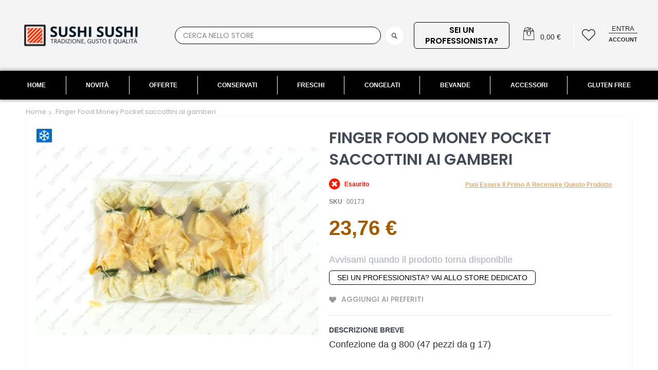

--- FILE ---
content_type: text/html; charset=UTF-8
request_url: https://www.sushi-sushi.it/finger-food-money-pocket.html
body_size: 206976
content:
<!doctype html>
<html lang="it">
    <head prefix="og: http://ogp.me/ns# fb: http://ogp.me/ns/fb# product: http://ogp.me/ns/product#">
        <script>
    var LOCALE = 'it\u002DIT';
    var BASE_URL = 'https\u003A\u002F\u002Fwww.sushi\u002Dsushi.it\u002F';
    var require = {
        'baseUrl': 'https\u003A\u002F\u002Fwww.sushi\u002Dsushi.it\u002Fstatic\u002Fversion1763369394\u002Ffrontend\u002FCodazon\u002Funlimited_default\u002Fit_IT'
    };</script>        <meta charset="utf-8"/>
<meta name="title" content="Finger Food Money Pocket Saccottini ai gamberi"/>
<meta name="description" content="Money Pocket, finger food, saccottini ai gamberi da friggere. Confezione da g 800 (47 pezzi da g 17)"/>
<meta name="keywords" content="Finger food, ravioli cinesi gyoza, ravioli pronti, piatti pronti"/>
<meta name="robots" content="INDEX,FOLLOW"/>
<meta name="viewport" content="width=device-width, initial-scale=1"/>
<meta name="format-detection" content="telephone=no"/>
<title>Finger Food Money Pocket Saccottini ai gamberi</title>
<link  rel="stylesheet" type="text/css"  media="all" href="//fonts.googleapis.com/css?family=Poppins:200,200italic,300,300italic,400,400italic,500,500italic,600,600italic,700,700italic,800,800italic,900,900italic&subset=latin,cyrillic-ext,cyrillic,greek-ext,greek,vietnamese,latin-ext&display=swap" />
<link  rel="stylesheet" type="text/css"  media="all" href="https://www.sushi-sushi.it/static/version1763369394/frontend/Codazon/unlimited_default/it_IT/css/styles-m.css" />
<link  rel="stylesheet" type="text/css"  media="all" href="https://www.sushi-sushi.it/static/version1763369394/frontend/Codazon/unlimited_default/it_IT/mage/gallery/gallery.css" />
<link  rel="stylesheet" type="text/css"  media="all" href="https://www.sushi-sushi.it/static/version1763369394/frontend/Codazon/unlimited_default/it_IT/Codazon_ShippingCostCalculator/css/shipping-estimation.css" />
<link  rel="stylesheet" type="text/css"  media="all" href="https://www.sushi-sushi.it/static/version1763369394/frontend/Codazon/unlimited_default/it_IT/MageWorx_MultiFees/css/style.css" />
<link  rel="stylesheet" type="text/css"  media="all" href="https://www.sushi-sushi.it/static/version1763369394/frontend/Codazon/unlimited_default/it_IT/Mageplaza_SocialLogin/css/style.css" />
<link  rel="stylesheet" type="text/css"  media="all" href="https://www.sushi-sushi.it/static/version1763369394/frontend/Codazon/unlimited_default/it_IT/Mageplaza_Core/css/grid-mageplaza.css" />
<link  rel="stylesheet" type="text/css"  media="all" href="https://www.sushi-sushi.it/static/version1763369394/frontend/Codazon/unlimited_default/it_IT/Mageplaza_Core/css/font-awesome.min.css" />
<link  rel="stylesheet" type="text/css"  media="all" href="https://www.sushi-sushi.it/static/version1763369394/frontend/Codazon/unlimited_default/it_IT/Mageplaza_Core/css/magnific-popup.css" />
<link  rel="stylesheet" type="text/css"  media="screen and (min-width: 768px)" href="https://www.sushi-sushi.it/static/version1763369394/frontend/Codazon/unlimited_default/it_IT/css/styles-l.css" />
<link  rel="stylesheet" type="text/css"  media="all" href="https://www.sushi-sushi.it/static/version1763369394/frontend/Codazon/unlimited_default/it_IT/css/fontawesome/fontawesome-all.css" />
<link  rel="stylesheet" type="text/css"  media="all" href="https://www.sushi-sushi.it/static/version1763369394/frontend/Codazon/unlimited_default/it_IT/css/owlcarousel/owl.carousel.min.css" />
<link  rel="stylesheet" type="text/css"  media="all" href="https://www.sushi-sushi.it/static/version1763369394/frontend/Codazon/unlimited_default/it_IT/Mageplaza_SocialLogin/css/style.css" />
<script  type="text/javascript"  src="https://www.sushi-sushi.it/static/version1763369394/frontend/Codazon/unlimited_default/it_IT/requirejs/require.js"></script>
<script  type="text/javascript"  src="https://www.sushi-sushi.it/static/version1763369394/frontend/Codazon/unlimited_default/it_IT/mage/requirejs/mixins.js"></script>
<script  type="text/javascript"  src="https://www.sushi-sushi.it/static/version1763369394/frontend/Codazon/unlimited_default/it_IT/requirejs-config.js"></script>
<link  rel="canonical" href="https://www.sushi-sushi.it/finger-food-money-pocket.html" />
<link  rel="icon" type="image/x-icon" href="https://www.sushi-sushi.it/media/favicon/stores/1/Sushi_Sushi_favicon_1.png" />
<link  rel="shortcut icon" type="image/x-icon" href="https://www.sushi-sushi.it/media/favicon/stores/1/Sushi_Sushi_favicon_1.png" />
<!-- Google tag (gtag.js) -->
<script async src="https://www.googletagmanager.com/gtag/js?id=G-72N4QTRPN2"></script>
<script>
  window.dataLayer = window.dataLayer || [];
  function gtag(){dataLayer.push(arguments);}
  gtag('js', new Date());

  gtag('config', 'G-72N4QTRPN2');
</script>

<style>
  .register-benefits-injected { margin: 16px 0 24px; }
</style>
<script>
document.addEventListener('DOMContentLoaded', function () {
  // Mostra solo su /customer/account/create/ (pagina di registrazione)
  if (location.pathname.indexOf('/customer/account/create/') === -1) return;

  var src = document.getElementById('register-benefits-source');
  if (!src) return;

  // Trova il titolo pagina o il contenitore principale (dipende dal tema)
  var titleWrap = document.querySelector('.page-title-wrapper, .page-title') ||
                  document.querySelector('h1.page-title');
  var fallback  = document.querySelector('#maincontent, [data-role="content"], .columns');

  var target = titleWrap || fallback;
  if (!target) return;

  var wrap = document.createElement('div');
  wrap.className = 'register-benefits-injected';
  wrap.innerHTML = src.innerHTML;

  // Inserisci subito SOTTO al titolo se possibile, altrimenti in cima al contenuto
  if (titleWrap && titleWrap.insertAdjacentElement) {
    titleWrap.insertAdjacentElement('afterend', wrap);
  } else if (fallback && fallback.firstChild) {
    fallback.insertBefore(wrap, fallback.firstChild);
  } else if (fallback) {
    fallback.appendChild(wrap);
  }
});
</script>        <script id="codazon-global-config" >var codazon={"now":"2025-11-21 00:53:46","dateTimeUrl":"https:\/\/www.sushi-sushi.it\/themelayoutpro\/ajax\/datetime\/","checkoutUrl":"https:\/\/www.sushi-sushi.it\/checkout\/","enableStikyMenu":true,"alignVerMenuHeight":true,"customerDataUrl":"https:\/\/www.sushi-sushi.it\/customer\/section\/load\/?sections=customer&update_section_id=0","numCtrlSeletor":".cart.item input[type=\"number\"], .block-minicart input[type=\"number\"]","rtl":false}</script><link id="cdz-header-css" rel="stylesheet" type="text/css" media="all" href="//www.sushi-sushi.it/media/codazon/themelayout/header/header-style-01/header-styles.css?version=69147188e512a" /><link id="cdz-footer-css" rel="stylesheet" type="text/css" media="all" href="//www.sushi-sushi.it/media/codazon/themelayout/footer/footer-style-10/footer-styles.css?version=6915c6e71b994" /><link id="cdz-product-view-css" rel="stylesheet" type="text/css" media="all" href="//www.sushi-sushi.it/media/codazon/themelayout/main/main-content-style10/product-view-styles.css?version=6914d0a851171" /><link id="cdz-custom-css" rel="stylesheet" type="text/css" media="all" href="https://www.sushi-sushi.it/media/bustles/bustles.css" /><script >var windowLoaded=false;window.addEventListener('load',function(){windowLoaded=true;},true);require(['jquery'],function($){require(['Codazon_ThemeLayoutPro/js/material-theme']);function loadCSSLinks(){require(['mage/cookies'],function(){var styles=["https:\/\/www.sushi-sushi.it\/static\/version1763369394\/frontend\/Codazon\/unlimited_default\/it_IT\/mage\/calendar.css","https:\/\/www.sushi-sushi.it\/static\/version1763369394\/frontend\/Codazon\/unlimited_default\/it_IT\/css\/animate\/animate.css"],cookieName='css_first_load';if($.cookie(cookieName)){var t=200;}else{var date=new Date(),t=5000;date.setTime(date.getTime()+(8640000000));$.cookie(cookieName,'1',{path:'/',expires:date});}
setTimeout(function(){$.each(styles,function(i,styleFile){$('head').prepend('<'+'link rel="stylesheet" type="text/css" media="all" href="'+styleFile+'" >');});$('head').prepend('<'+'link rel="stylesheet" type="text/css" media="print" href="https://www.sushi-sushi.it/static/version1763369394/frontend/Codazon/unlimited_default/it_IT/css/print.css" >');},t);});}
windowLoaded?loadCSSLinks():$(window).on('load',loadCSSLinks);var updateTimeout=false;$('body').on('contentUpdated',function(){if(updateTimeout)clearTimeout(updateTimeout);require(['mage/apply/main'],function(mage){if(mage){updateTimeout=setTimeout(function(){mage.apply();},200)};});});});</script><script >if(typeof window.checkout=='undefined'){window.checkout={"shoppingCartUrl":"https:\/\/www.sushi-sushi.it\/checkout\/cart\/","checkoutUrl":"https:\/\/www.sushi-sushi.it\/checkout\/","updateItemQtyUrl":"https:\/\/www.sushi-sushi.it\/checkout\/sidebar\/updateItemQty\/","removeItemUrl":"https:\/\/www.sushi-sushi.it\/checkout\/sidebar\/removeItem\/","imageTemplate":"Magento_Catalog\/product\/image_with_borders","baseUrl":"https:\/\/www.sushi-sushi.it\/","minicartMaxItemsVisible":100,"websiteId":"1","maxItemsToDisplay":10,"storeId":"1","storeGroupId":"1","agreementIds":["2"],"customerLoginUrl":"https:\/\/www.sushi-sushi.it\/customer\/account\/login\/","isRedirectRequired":false,"autocomplete":"off","captcha":{"user_login":{"isCaseSensitive":false,"imageHeight":50,"imageSrc":"","refreshUrl":"https:\/\/www.sushi-sushi.it\/captcha\/refresh\/","isRequired":false,"timestamp":1763686426}}};}</script> <script >(function(){var config={config:{mixins:{'Magento_Catalog/js/catalog-add-to-cart':{'Codazon_ShoppingCartPro/js/catalog-add-to-cart':true}}}};require.config(config);})();var ajaxShoppingCart={"optionUrl":"https:\/\/www.sushi-sushi.it\/quickview\/index\/view\/ajaxcart_option\/1\/","miniCartStyle":1,"popupId":"cdz-minicart-popup","minicartMaxItemsVisible":2};</script><script >(function(){var config={map:{'*':{'mage/dataPost':'Codazon_ShoppingCartPro/js/ajax-post','defaultMageDataPost':'mage/dataPost'}}};require.config(config);})();var cdzAjaxPost={"updateMsgUrl":"https:\/\/www.sushi-sushi.it\/customer\/section\/load\/?sections=messages&update_section_id=true","replacedActions":{"wishlist\/index\/add":"https:\/\/www.sushi-sushi.it\/ajaxpost\/product_wishlist\/add\/","wishlist\/index\/remove":"https:\/\/www.sushi-sushi.it\/ajaxpost\/product_wishlist\/remove\/","wishlist\/index\/fromcart":"https:\/\/www.sushi-sushi.it\/ajaxpost\/product_wishlist\/fromcart\/","ajaxpost\/product_wishlist\/moveallfromcart":"https:\/\/www.sushi-sushi.it\/ajaxpost\/product_wishlist\/moveallfromcart\/","catalog\/product_compare\/add":"https:\/\/www.sushi-sushi.it\/ajaxpost\/product_compare\/add\/","catalog\/product_compare\/remove":"https:\/\/www.sushi-sushi.it\/ajaxpost\/product_compare\/remove\/","catalog\/product_compare\/clear":"https:\/\/www.sushi-sushi.it\/ajaxpost\/product_compare\/clear\/"},"wishlistEmptyMsg":"Non hai articoli nella lista dei desideri."};</script><!-- Google Tag Manager --><script>window.mfGtmUserActionDetected=true;window.mfGtmUserCookiesAllowed=true;mfLoadGtm();function getMfGtmCustomerData(){return localStorage.getItem('mf_gtm_customer_data')?JSON.parse(localStorage.getItem('mf_gtm_customer_data')):{};};function mfLoadGtm(){if(!window.mfGtmUserActionDetected)return false;if(!window.mfGtmLoadBeforeCookieAllowed&&!window.mfGtmUserCookiesAllowed)return false;if(window.mfGTMTriedToLoad)return;window.mfGTMTriedToLoad=true;(function(w,d,s,l,i){w[l]=w[l]||[];w[l].push({'gtm.start':new Date().getTime(),event:'gtm.js'});var f=d.getElementsByTagName(s)[0],j=d.createElement(s),dl=l!='dataLayer'?'&l='+l:'';j.setAttributeNode(d.createAttribute('data-ot-ignore'));j.async=true;j.src='https://www.googletagmanager.com/gtm.js?id='+i+dl;f.parentNode.insertBefore(j,f);})(window,document,'script','dataLayer','GTM-TBQ23GD');};</script><script>if(!window.MagefanRocketJsCustomOptimization&&window.require)
require(['jquery','Magento_Customer/js/customer-data'],function($,customer){function updateMfGtmCustomerData(data){if(data.mf_gtm_customer_data){localStorage.setItem('mf_gtm_customer_data',JSON.stringify(data.mf_gtm_customer_data));}}
let customerData=customer.get('customer');customerData.subscribe(function(data){updateMfGtmCustomerData(data);}.bind(this));updateMfGtmCustomerData(customerData());});</script><!-- End Google Tag Manager --><script >require(['jquery','mage/cookies'],function($){if($.mage.cookies.get('mage-messages')){require(['Magento_Customer/js/customer-data'],function(customerData){customerData.reload(['cart'],true);});}});</script><script style="display&#x3A;none">window.dataLayer=window.dataLayer||[];window.dataLayer.push({"event":"view_item","ecommerce":{"currency":"EUR","value":23.76,"items":[{"item_id":"00173","item_name":"Finger Food Money Pocket saccottini ai gamberi","item_url":"https:\/\/www.sushi-sushi.it\/finger-food-money-pocket.html","item_brand":"","price":23.76,"item_category":"Sushi +","item_category2":"Prodotti Fuori Produzione","category":"Sushi +,Prodotti Fuori Produzione"}]},"magefanUniqueEventId":"view_item_145778a02f35c7648c24e30c2282c64166545f16bc1c643d6f63baf5cf2e579f","ecomm_pagetype":"product","_clear":"true"});</script><style> #social-login-popup .social-login-title { background-color: #6e716e } #social-login-popup .social-login #bnt-social-login-authentication, #social-login-popup .forgot .primary button, #social-login-popup .create .primary button, #social-login-popup .fake-email .primary button { background-color: #6e716e; border: #6e716e } .block.social-login-authentication-channel.account-social-login .block-content { text-align: center; } #bnt-social-login-fake-email { background-color: grey !important; border: grey !important; } #request-popup .social-login-title { background-color: grey !important; } /* Compatible ETheme_YOURstore*/ div#centerColumn .column.main .block.social-login-authentication-channel.account-social-login { max-width: 900px !important; margin: 0 auto !important; } div#centerColumn .column.main .block.social-login-authentication-channel.account-social-login .block-content { text-align: center; } @media (max-width: 1024px) { div#centerColumn .column.main .block.social-login-authentication-channel.account-social-login .block-content { padding: 0 15px; } }</style> <meta property="og:type" content="product" /><meta property="og:title" content="Finger&#x20;Food&#x20;Money&#x20;Pocket&#x20;saccottini&#x20;ai&#x20;gamberi" /><meta property="og:image" content="https://www.sushi-sushi.it/media/catalog/product/cache/a1252f8a415ab287c73bacbfb49350fb/0/7/0758.jpg" /><meta property="og:description" content="Confezione&#x20;da&#x20;g&#x20;800&#x20;&#x28;47&#x20;pezzi&#x20;da&#x20;g&#x20;17&#x29;" /><meta property="og:url" content="https://www.sushi-sushi.it/finger-food-money-pocket.html" /><meta property="product:price:amount" content="23.760001"/><meta property="product:price:currency" content="EUR"/><script type="application/ld+json">{"@context":"http:\/\/schema.org","@type":"WebSite","url":"https:\/\/www.sushi-sushi.it\/","name":"Sushi Sushi"}</script><script type="application/ld+json">{"@context":"http:\/\/schema.org","@type":"BreadcrumbList","itemListElement":[{"@type":"ListItem","item":{"@id":"https:\/\/www.sushi-sushi.it\/","name":"Home"},"position":1},{"@type":"ListItem","item":{"@id":"https:\/\/www.sushi-sushi.it\/finger-food-money-pocket.html","name":"Finger Food Money Pocket saccottini ai gamberi"},"position":2}]}</script><script type="application/ld+json">{"@context":"http:\/\/schema.org","@type":"Product","name":"Finger Food Money Pocket saccottini ai gamberi","description":"Confezione da g 800 (47 pezzi da g 17)","image":"https:\/\/www.sushi-sushi.it\/media\/catalog\/product\/cache\/a1252f8a415ab287c73bacbfb49350fb\/0\/7\/0758.jpg","offers":{"@type":"http:\/\/schema.org\/Offer","price":23.76,"url":"https:\/\/www.sushi-sushi.it\/finger-food-money-pocket.html","priceCurrency":"EUR","availability":"http:\/\/schema.org\/OutOfStock"}}</script><script type="application/ld+json">{"@context":"http:\/\/schema.org\/","@type":"WebPage","speakable":{"@type":"SpeakableSpecification","cssSelector":[".description"],"xpath":["\/html\/head\/title"]}}</script>    </head>
    <body data-container="body"
          data-mage-init='{"loaderAjax": {}, "loader": { "icon": "https://www.sushi-sushi.it/static/version1763369394/frontend/Codazon/unlimited_default/it_IT/images/loader-2.gif"}}'
        class="italiano base product-view-style-03 catalog-product-view product-finger-food-money-pocket page-layout-1column" id="html-body">
         <!-- Google Tag Manager (noscript) --><noscript><iframe src="https://www.googletagmanager.com/ns.html?id=GTM-TBQ23GD" height="0" width="0" style="display:none;visibility:hidden"></iframe></noscript><!-- End Google Tag Manager (noscript) --><script type="text/x-magento-init">{"*":{"Magento_PageBuilder/js/widget-initializer":{"config":{"[data-content-type=\"slider\"][data-appearance=\"default\"]":{"Magento_PageBuilder\/js\/content-type\/slider\/appearance\/default\/widget":false},"[data-content-type=\"map\"]":{"Magento_PageBuilder\/js\/content-type\/map\/appearance\/default\/widget":false},"[data-content-type=\"row\"]":{"Magento_PageBuilder\/js\/content-type\/row\/appearance\/default\/widget":false},"[data-content-type=\"tabs\"]":{"Magento_PageBuilder\/js\/content-type\/tabs\/appearance\/default\/widget":false},"[data-content-type=\"slide\"]":{"Magento_PageBuilder\/js\/content-type\/slide\/appearance\/default\/widget":{"buttonSelector":".pagebuilder-slide-button","showOverlay":"hover","dataRole":"slide"}},"[data-content-type=\"banner\"]":{"Magento_PageBuilder\/js\/content-type\/banner\/appearance\/default\/widget":{"buttonSelector":".pagebuilder-banner-button","showOverlay":"hover","dataRole":"banner"}},"[data-content-type=\"buttons\"]":{"Magento_PageBuilder\/js\/content-type\/buttons\/appearance\/inline\/widget":false},"[data-content-type=\"products\"][data-appearance=\"carousel\"]":{"Magento_PageBuilder\/js\/content-type\/products\/appearance\/carousel\/widget":false}},"breakpoints":{"desktop":{"label":"Desktop","stage":true,"default":true,"class":"desktop-switcher","icon":"Magento_PageBuilder::css\/images\/switcher\/switcher-desktop.svg","conditions":{"min-width":"1024px"},"options":{"products":{"default":{"slidesToShow":"5"}}}},"tablet":{"conditions":{"max-width":"1024px","min-width":"768px"},"options":{"products":{"default":{"slidesToShow":"4"},"continuous":{"slidesToShow":"3"}}}},"mobile":{"label":"Mobile","stage":true,"class":"mobile-switcher","icon":"Magento_PageBuilder::css\/images\/switcher\/switcher-mobile.svg","media":"only screen and (max-width: 768px)","conditions":{"max-width":"768px","min-width":"640px"},"options":{"products":{"default":{"slidesToShow":"3"}}}},"mobile-small":{"conditions":{"max-width":"640px"},"options":{"products":{"default":{"slidesToShow":"2"},"continuous":{"slidesToShow":"1"}}}}}}}}</script> <div class="cookie-status-message" id="cookie-status"> The store will not work correctly when cookies are disabled.</div><script type="text&#x2F;javascript">document.querySelector("#cookie-status").style.display="none";</script><script type="text/x-magento-init">{"*":{"cookieStatus":{}}}</script> <script type="text/x-magento-init">{"*":{"mage/cookies":{"expires":null,"path":"\u002F","domain":".www.sushi\u002Dsushi.it","secure":true,"lifetime":"3600"}}}</script> <noscript><div class="message global noscript"><div class="content"><p><strong>JavaScript seems to be disabled in your browser.</strong> <span> For the best experience on our site, be sure to turn on Javascript in your browser.</span></p></div></div></noscript> <script>window.cookiesConfig=window.cookiesConfig||{};window.cookiesConfig.secure=true;</script><script>require.config({map:{'*':{wysiwygAdapter:'mage/adminhtml/wysiwyg/tiny_mce/tinymce5Adapter'}}});</script><script>require.config({paths:{googleMaps:'https\u003A\u002F\u002Fmaps.googleapis.com\u002Fmaps\u002Fapi\u002Fjs\u003Fv\u003D3\u0026key\u003D'},config:{'Magento_PageBuilder/js/utils/map':{style:''},'Magento_PageBuilder/js/content-type/map/preview':{apiKey:'',apiKeyErrorMessage:'You\u0020must\u0020provide\u0020a\u0020valid\u0020\u003Ca\u0020href\u003D\u0027https\u003A\u002F\u002Fwww.sushi\u002Dsushi.it\u002Fadminhtml\u002Fsystem_config\u002Fedit\u002Fsection\u002Fcms\u002F\u0023cms_pagebuilder\u0027\u0020target\u003D\u0027_blank\u0027\u003EGoogle\u0020Maps\u0020API\u0020key\u003C\u002Fa\u003E\u0020to\u0020use\u0020a\u0020map.'},'Magento_PageBuilder/js/form/element/map':{apiKey:'',apiKeyErrorMessage:'You\u0020must\u0020provide\u0020a\u0020valid\u0020\u003Ca\u0020href\u003D\u0027https\u003A\u002F\u002Fwww.sushi\u002Dsushi.it\u002Fadminhtml\u002Fsystem_config\u002Fedit\u002Fsection\u002Fcms\u002F\u0023cms_pagebuilder\u0027\u0020target\u003D\u0027_blank\u0027\u003EGoogle\u0020Maps\u0020API\u0020key\u003C\u002Fa\u003E\u0020to\u0020use\u0020a\u0020map.'},}});</script><script>require.config({shim:{'Magento_PageBuilder/js/utils/map':{deps:['googleMaps']}}});</script><div class="page-wrapper"><header class="page-header header-style-01 has-after"><div class="container sticky-menu js-sticky-menu"><div class="panel wrapper"><div class="panel header"><div class="row"><div class="col-sm-6 col-md-6 col-lg-6 header-panel-left"> <span data-action="toggle-nav" class="action nav-toggle"><span>Toggle Nav</span></span> <a class="logo" href="https://www.sushi-sushi.it/" title="Sushi-Sushi.it"><img class="main-logo hidden-xs" src="https://www.sushi-sushi.it/media/codazon/logo/10/default/sushi-sushi-logo.png" alt="Sushi-Sushi.it" /><img class="small-logo visible-xs" src="https://www.sushi-sushi.it/media/small_logo/10/default/sushi-sushi-logo.png" alt="Sushi-Sushi.it" /></a></div><div class="col-sm-8 col-md-6 col-lg-9 header-panel-middle header-search-wrap"><!-- search - search default --><div class="header-search hide-advanced-search no-full-box" data-role="search_container" data-mage-init='{"themewidgets":{"codazon.searchtoggle":{"onlyMobi":true},"codazon.fullsearchbox":{"enable":false}}}'><a href="javascript:void(0)" class="search-toggle full-box-trigger visible-xs" data-role="search_toggle">Search</a> <div class="hidden-xs search-form" data-role="search_form"><div class="block block-search"><div class="block block-title"><strong>Search</strong></div><div class="block block-content"><form class="form minisearch" id="search_mini_form" action="https://www.sushi-sushi.it/catalogsearch/result/" method="get"><div class="field search"><div class="control"><input id="search" data-mage-init='{"quickSearch":{ "formSelector":"#search_mini_form", "url":"https://www.sushi-sushi.it/search/ajax/suggest/", "destinationSelector":"#search_autocomplete"} }' type="text" name="q" value="" placeholder="Cerca nello store" onfocus="this.placeholder = ''" onblur="this.placeholder = 'Cerca nello store'" class="input-text" maxlength="40" role="combobox" aria-haspopup="false" aria-autocomplete="both" autocomplete="off" aria-expanded="false" /><div id="search_autocomplete" class="search-autocomplete"></div><div class="nested"><a class="action advanced" href="https://www.sushi-sushi.it/catalogsearch/advanced/" data-action="advanced-search"><span class="advanced-label">Ricerca Avanzata</span></a></div><div data-bind="scope: 'searchsuiteautocomplete_form'"><!-- ko template: getTemplate() --><!-- /ko --></div><script type="text/x-magento-init">{"*":{"Magento_Ui/js/core/app":{"components":{"searchsuiteautocomplete_form":{"component":"MageWorx_SearchSuiteAutocomplete/js/autocomplete"},"searchsuiteautocompleteBindEvents":{"component":"MageWorx_SearchSuiteAutocomplete/js/bindEvents","config":{"searchFormSelector":"#search_mini_form","searchButtonSelector":"#search_mini_form button.search","inputSelector":"#search, #mobile_search","searchDelay":"500"}},"searchsuiteautocompleteDataProvider":{"component":"MageWorx_SearchSuiteAutocomplete/js/dataProvider","config":{"url":"https://www.sushi-sushi.it/mageworx_searchsuiteautocomplete/ajax/index/"}}}}}}</script></div></div><div class="actions"><button type="submit" title="Search" class="action search" aria-label="Search" ><span>Search</span></button></div></form></div></div></div></div> <div id="mobi_cart-wrapper" class="visible-xs pos_static mobi-cart-wrapper"></div></div><div class="col-sm-10 col-md-12 col-lg-9 header-panel-right"><ul class="header features-links items hidden-xs"><a class="switch-store-link" href="https://www.sushi-sushi.it/finger-food-money-pocket.html?___store=PRO"> Sei un professionista?</a><li class="cart-link"><!-- minicart --><div data-block="minicart" class="minicart-wrapper" id="desk_cart-wrapper"><a href="javascript:void(0)" data-sidebartrigger='{"side": "right", "section":"utilies-minicart", "event":"dropdowndialogopen"}' class="action showcart cdz-top-link" data-bind="scope: 'minicart_content'"><span class="text">Your Cart</span> <span data-bind="html: getCartParam('subtotal'), css: 'cart-subtotal'"></span> <span class="counter qty empty" data-bind="css: { empty: !!getCartParam('summary_count') == false }, blockLoader: false"><span class="counter-number"><!-- ko text: getCartParam('summary_count') --><!-- /ko --></span> <span class="counter-label"><!-- ko if: getCartParam('summary_count') --><!-- ko text: getCartParam('summary_count') --><!-- /ko --><!-- ko i18n: 'items' --><!-- /ko --><!-- /ko --></span></span></a></div><script>window.checkout={"shoppingCartUrl":"https:\/\/www.sushi-sushi.it\/checkout\/cart\/","checkoutUrl":"https:\/\/www.sushi-sushi.it\/checkout\/","updateItemQtyUrl":"https:\/\/www.sushi-sushi.it\/checkout\/sidebar\/updateItemQty\/","removeItemUrl":"https:\/\/www.sushi-sushi.it\/checkout\/sidebar\/removeItem\/","imageTemplate":"Magento_Catalog\/product\/image_with_borders","baseUrl":"https:\/\/www.sushi-sushi.it\/","minicartMaxItemsVisible":100,"websiteId":"1","maxItemsToDisplay":10,"storeId":"1","storeGroupId":"1","agreementIds":["2"],"customerLoginUrl":"https:\/\/www.sushi-sushi.it\/customer\/account\/login\/","isRedirectRequired":false,"autocomplete":"off","captcha":{"user_login":{"isCaseSensitive":false,"imageHeight":50,"imageSrc":"","refreshUrl":"https:\/\/www.sushi-sushi.it\/captcha\/refresh\/","isRequired":false,"timestamp":1763686426}}}</script><script type="text/x-magento-init">{"[data-block='minicart']":{"Magento_Ui/js/core/app":{"components":{"minicart_content":{"children":{"subtotal.container":{"children":{"subtotal":{"children":{"subtotal.totals":{"config":{"display_cart_subtotal_incl_tax":0,"display_cart_subtotal_excl_tax":1,"template":"Magento_Tax\/checkout\/minicart\/subtotal\/totals"},"children":{"subtotal.totals.msrp":{"component":"Magento_Msrp\/js\/view\/checkout\/minicart\/subtotal\/totals","config":{"displayArea":"minicart-subtotal-hidden","template":"Magento_Msrp\/checkout\/minicart\/subtotal\/totals"}}},"component":"Magento_Tax\/js\/view\/checkout\/minicart\/subtotal\/totals"}},"component":"uiComponent","config":{"template":"Magento_Checkout\/minicart\/subtotal"}}},"component":"uiComponent","config":{"displayArea":"subtotalContainer"}},"item.renderer":{"component":"Magento_Checkout\/js\/view\/cart-item-renderer","config":{"displayArea":"defaultRenderer","template":"Magento_Checkout\/minicart\/item\/default"},"children":{"item.image":{"component":"Magento_Catalog\/js\/view\/image","config":{"template":"Magento_Catalog\/product\/image","displayArea":"itemImage"}},"checkout.cart.item.price.sidebar":{"component":"uiComponent","config":{"template":"Magento_Checkout\/minicart\/item\/price","displayArea":"priceSidebar"}}}},"extra_info":{"component":"uiComponent","config":{"displayArea":"extraInfo"}},"promotion":{"component":"uiComponent","config":{"displayArea":"promotion"}}},"config":{"itemRenderer":{"default":"defaultRenderer","simple":"defaultRenderer","virtual":"defaultRenderer"},"template":"Magento_Checkout\/minicart\/content"},"component":"Magento_Checkout\/js\/view\/minicart"}},"types":[]}},"*":{"Magento_Ui/js/block-loader":"https://www.sushi-sushi.it/static/version1763369394/frontend/Codazon/unlimited_default/it_IT/images/loader-1.gif"}}</script></li><!-- link --><li class="link wishlist"><a id="top-wishlist" class="cdz-top-link" href="javascript:;" data-sidebartrigger='{"side": "right", "section":"utilies-wishlist"}'><span class="label">Wish List</span></a></li> <script type="text/x-magento-init">{"*":{"Magento_Ui/js/core/app":{"components":{"wishlist":{"component":"Magento_Wishlist/js/view/wishlist"}}}}}</script><!-- authorization style 01 --><li class="authorization-link authorization-style-01"><div class="account-wrapper"><a href="javascript:;" class="account-trigger cdz-top-link" data-sidebartrigger='{"side": "right"}'><span class="text-underlink">Entra</span> <span class="text-uppercase">account</span></a></div></li></ul></div></div><ul class="header links visible-xs"><li><a href="https://www.sushi-sushi.it/customer/account/" id="idZZm4p0Ec" >Il mio Account</a></li><!-- link --><li class="link wishlist" data-bind="scope: 'wishlist'"><a class="cdz-top-link" href="https://www.sushi-sushi.it/wishlist/"><span class="label">Lista Preferiti <!-- ko if: wishlist().counter --> (<span data-bind="text: wishlist().counter" class="counter qty"></span>) <!-- /ko --></span></a></li> <script type="text/x-magento-init">{"*":{"Magento_Ui/js/core/app":{"components":{"wishlist":{"component":"Magento_Wishlist/js/view/wishlist"}}}}}</script><li class="link authorization-link" data-label="or"><a href="https://www.sushi-sushi.it/customer/account/login/" >Entra</a></li><li class="item link compare" data-bind="scope: 'compareProducts'" data-role="compare-products-link"><a class="action compare" title="Confronta" data-bind="attr: {'href': compareProducts().listUrl}" > Confronta <!-- ko if: compareProducts().countCaption --><span class="counter qty" data-bind="text: '(' + compareProducts().countCaption + ')'"></span> <!-- /ko --></a></li> <script type="text/x-magento-init">{"[data-role=compare-products-link]":{"Magento_Ui/js/core/app":{"components":{"compareProducts":{"component":"Magento_Catalog\/js\/view\/compare-products"}}}}}</script><li class="greet welcome" data-bind="scope: 'customer'"><!-- ko if: customer().fullname --><span class="logged-in" data-bind="text: new String('Welcome, %1!'). replace('%1', customer().fullname)"></span> <!-- /ko --><!-- ko ifnot: customer().fullname --><span class="not-logged-in" data-bind="text: 'Benvenuti nello Store Italiano dedicato al Sushi'"></span> <!-- /ko --></li> <script type="text/x-magento-init">{"*":{"Magento_Ui/js/core/app":{"components":{"customer":{"component":"Magento_Customer/js/view/customer"}}}}}</script><li><a href="https://www.sushi-sushi.it/customer/account/create/" id="idonhEFbgJ" >Crea un Account</a></li></ul><a class="action skip contentarea" href="#contentarea"><span> Skip to Content</span></a></div></div><div id="desk_menu-container" class="hidden-xs pos_static"><nav class="cdz-navigation" data-action="navigation"><div class="cdz-menu no-loaded cdz-horizontal-menu dropdown-fullwidth menu-icon dropdown-menustyle01 cdz-fade" id="menu-18-691fabca63523" data-mage-init='{"megamenu":{"dropdownEffect":"fade","type":0,"useAjaxMenu":0,"menu":"unlimited-food-drink-main-menu","ajaxUrl":"https:\/\/www.sushi-sushi.it\/megamenu\/index\/ajax\/","tabletLinkText":"\u003Cspan class=\"link-prefix\"\u003EGo to\u003C\/span\u003E \u003Cspan class=\"link-text\"\u003E%1\u003C\/span\u003E","pagingMenu":1}}'><ul class="groupmenu"><li class="item level0 level-top" ><a class="menu-link" href="/"><span>Home</span></a></li> <li class="item level0 level-top parent cat-tree no-full" ><a class="menu-link" href="/novita.html"><span>Novità</span></a> <ul class="cat-tree groupmenu-drop"></ul></li> <li class="item level0 level-top parent cat-tree no-full" ><a class="menu-link" href="/offerte-speciali.html"><span>Offerte</span></a> <ul class="cat-tree groupmenu-drop"></ul></li> <li class="item level0 conTab conservatiTabMenu level-top parent" ><a class="menu-link" href="/alimenti-giapponesi-conservati.html"><span>Conservati</span></a> <ul class="groupmenu-drop"><li class="item level1 subMenuTab" ><div class="no-dropdown menu-tabs cdz-horizontal-tabs grmn-width" style="--mn-dd-iw:24;"><ul class="groupmenu-nondrop"><li class="item level2 tab-item" ><div class="cdz-link-wrap"><a class="cdz-tab-link" href=""></a></div><div class="cdz-tab-pane"><div class=" groupmenu-drop-content"><div class="row"><div class="col-sm-6"><div class="banner-style02"><div class="cdz-banner"><a title="Your title" href="#"><img src="[data-uri]" data-menulazy="https://www.sushi-sushi.it/media/wysiwyg/MENU/Conservati_Banner_sushi_sushi.jpg" alt="conservati sushi sushi" width="600" height="351" style="max-width:100%; height:auto;opacity:1;"></a> <div class="cdz-banner-text" style="text-align: left;"><span>Scopri i nostri</span> <h3>Conservati</h3><a class="" href="/alimenti-giapponesi-conservati.html" style="color:#fff;">Compra ora</a></div></div></div></div><div class="col-sm-6"><p><h4><img src="[data-uri]" data-menulazy="/media/bustles/img/Icona=Conservati.svg" alt="" width="22" height="22"> Varie</h4></p><ul class="groupdrop-link"><li class="item"><a href="/alimenti-giapponesi-conservati/aceto-di-riso-per-sushi.html">Aceto</a></li> <li class="item"><a href="/alimenti-giapponesi-conservati/alghe-giapponesi-per-sushi.html">Alghe</a></li> <li class="item"><a href="/alimenti-giapponesi-conservati/condimenti-giapponesi.html">Condimenti</a></li> <li class="item"><a href="/alimenti-giapponesi-conservati/farine-tempura.html">Farine</a></li> <li class="item"><a href="/alimenti-giapponesi-conservati/marinati.html">Marinati</a></li> <li class="item"><a href="/alimenti-giapponesi-conservati/mirin-sake-dolce.html">Mirin</a></li> <li class="item"><a href="/alimenti-giapponesi-conservati/riso-per-sushi.html">Riso per Sushi</a></li> <li class="item"><a href="/alimenti-giapponesi-conservati/snacks-giapponesi.html">Snacks</a></li> <li class="item"><a href="/alimenti-giapponesi-conservati/spezie-giapponesi.html">Spezie</a></li> <li class="item"><a href="/alimenti-giapponesi-conservati/te-verde.html">Te &amp; Infusi</a></li> <li class="item"><a href="/alimenti-giapponesi-conservati/wasabi.html">Wasabi</a></li> <li class="item"><a href="/alimenti-giapponesi-conservati/lieviti-giapponesi.html">Lieviti</a></li></ul></div><div class="col-sm-6"><p><h4><img src="[data-uri]" data-menulazy="/media/bustles/img/Icona=Salse.svg" alt="" width="22" height="22"> Salse</h4></p><ul class="groupdrop-link"><li class="item"><a href="/alimenti-giapponesi-conservati/salse-asiatiche.html">Salse Asiatiche</a></li> <li class="item"><a href="/alimenti-giapponesi-conservati/salse-giapponesi.html">Salse Giapponesi</a></li> <li class="item"><a href="/alimenti-giapponesi-conservati/salse-piccanti.html">Salse Piccanti</a></li></ul><p><br></p><p><h4><img src="[data-uri]" data-menulazy="/media/bustles/img/Icona=Insalata.svg" alt="" width="22" height="22"> Vegetali</h4></p><ul class="groupdrop-link"><li class="item"><a href="/alimenti-giapponesi-conservati/miso-pasta-soia.html">Miso</a></li> <li class="item"><a href="/alimenti-giapponesi-conservati/vegetali-verdure.html">Vegetali Marinati</a></li> <li class="item"><a href="/alimenti-giapponesi-conservati/frutta-secca.html">Frutta Secca</a></li> <li class="item"><a href="/alimenti-giapponesi-conservati/toppings-giapponesi.html">Toppings</a></li></ul></div><div class="col-sm-6"><p><h4><img src="[data-uri]" data-menulazy="/media/bustles/img/Icona=Pentola.svg" alt="" width="22" height="22"> Noodles</h4></p><ul class="groupdrop-link"><li class="item"><a href="https://www.sushi-sushi.it/alimenti-giapponesi-conservati/noodles-istantanei.html">Noodles Istantanei</a></li> <li class="item"><a href="https://www.sushi-sushi.it/alimenti-giapponesi-conservati/noodles-giapponesi.html">Noodles Giapponesi</a></li> <li class="item"><a href="https://www.sushi-sushi.it/alimenti-giapponesi-conservati/noodles-asiatici.html">Noodles Asiatici</a></li></ul><p><br></p><p><h4><img src="[data-uri]" data-menulazy="/media/bustles/img/Icona=Piatto.svg" alt="" width="22" height="22"> Altre</h4></p><ul class="groupdrop-link"><li class="item"><a href="https://www.sushi-sushi.it/alimenti-giapponesi-conservati/ingredienti-asiatici.html">Angolo Asiatico</a></li></ul></div></div></div></div></li></ul></div></li></ul></li> <li class="item level0 level-top parent cat-tree no-full" ><a class="menu-link" href="/pesce-fresco.html"><span>Freschi</span></a> <ul class="cat-tree groupmenu-drop"></ul></li> <li class="item level0 conTab congelatiTabMenu level-top parent" ><a class="menu-link" href="/prodotti-giapponesi-congelati.html"><span>Congelati</span></a> <ul class="groupmenu-drop"><li class="item level1 subMenuTab" ><div class="no-dropdown menu-tabs cdz-horizontal-tabs grmn-width" style="--mn-dd-iw:24;"><ul class="groupmenu-nondrop"><li class="item level2 congelatiSub tab-item" ><div class="cdz-link-wrap"><a class="cdz-tab-link" href=""></a></div><div class="cdz-tab-pane"><div class="congelatiSub groupmenu-drop-content"><div class="row"><div class="col-sm-6"><div class="banner-style02"><div class="cdz-banner"><a title="Your title" href="#"><img src="[data-uri]" data-menulazy="https://www.sushi-sushi.it/media/wysiwyg/MENU/Congelati_Banner_sushi_sushi.jpg" alt="congelati sushi sushi" width="600" height="351" style="max-width:100%; height:auto;opacity:1;"></a> <div class="cdz-banner-text" style="text-align: left;"><span>Unici a spedire</span> <h3>Congelati</h3><a class="" href="/prodotti-giapponesi-congelati.html" style="color:#fff;">Compra ora</a></div></div></div></div><div class="col-sm-6"><p><h4><img src="[data-uri]" data-menulazy="/media/bustles/img/Icona=Congelati.svg" alt="" width="22" height="22"> Pesce</h4></p><ul class="groupdrop-link"><li class="item"><a href="/prodotti-giapponesi-congelati/filetti-pesce-sashimi.html">Filetti di pesce</a></li> <li class="item"><a href="/prodotti-giapponesi-congelati/crostacei-gamberi.html">Gamberi</a></li> <li class="item"><a href="/prodotti-giapponesi-congelati/granchi-crostacei.html">Granchi</a></li> <li class="item"><a href="/prodotti-giapponesi-congelati/molluschi.html">Molluschi</a></li> <li class="item"><a href="/prodotti-giapponesi-congelati/pesci-marinati.html">Pesci Marinati</a></li> <li class="item"><a href="/prodotti-giapponesi-congelati/surimi-kamaboko.html">Surimi</a></li> <li class="item"><a href="/prodotti-giapponesi-congelati/uova-di-pesce.html">Uova di Pesce</a></li></ul></div><div class="col-sm-6"><p><h4><img src="[data-uri]" data-menulazy="/media/bustles/img/Icona=Conservati.svg" alt="" width="22" height="22"> Varie</h4></p><ul class="groupdrop-link"><li class="item"><a href="/prodotti-giapponesi-congelati/fingerfood-fritters.html">Finger Food &amp; Fritters</a></li> <li class="item"><a href="/prodotti-giapponesi-congelati/frutti-tropicali.html">Frutti Tropicali</a></li> <li class="item"><a href="/prodotti-giapponesi-congelati/miso-pasta-di-soia-fermentata.html">Miso</a></li> <li class="item"><a href="/prodotti-giapponesi-congelati/spaghetti-noodles.html">Noodles &amp; Lieviti Congelati</a></li> <li class="item"><a href="/prodotti-giapponesi-congelati/sushi-topping.html">Sushi Toppings</a></li> <li class="item"><a href="/prodotti-giapponesi-congelati/vegetali-verdure.html">Vegetali</a></li></ul></div><div class="col-sm-6"><ul class="groupdrop-link"><li class="item"><img src="[data-uri]" data-menulazy="/media/bustles/img/Icona=Carne.svg" alt="" width="22" height="22"><a href="/prodotti-giapponesi-congelati/carne-kobe-wagyu-beef.html">Carni</a></li> <li class="item"><img src="[data-uri]" data-menulazy="/media/bustles/img/Icona=Insalata.svg" alt="" width="22" height="22"><a href="/prodotti-giapponesi-congelati/insalate-giapponesi.html">Insalate</a></li> <li class="item"><img src="[data-uri]" data-menulazy="/media/bustles/img/Icona=Gelato.svg" alt="" width="22" height="22"><a href="/prodotti-giapponesi-congelati/dolci-gelati-giapponesi.html">Dolci &amp; Gelati</a></li> <li class="item"><img src="[data-uri]" data-menulazy="/media/bustles/img/Icona=Dim Sum.svg" alt="" width="22" height="22"><a href="/prodotti-giapponesi-congelati/dim-sum.html"> Dim Sum</a></li> <li class="item"><img src="[data-uri]" data-menulazy="/media/bustles/img/Icona=Dim Sum.svg" alt="" width="22" height="22"><a href="/prodotti-giapponesi-congelati/gyoza-giapponesi.html"> Gyoza</a></li></ul></div></div></div></div></li></ul></div></li></ul></li> <li class="item level0 conTab bevandeTabMenu level-top parent" ><a class="menu-link" href="/bevande.html"><span>Bevande</span></a> <ul class="groupmenu-drop"><li class="item level1 subMenuTab Bevande" ><div class="no-dropdown menu-tabs cdz-horizontal-tabs grmn-width" style="--mn-dd-iw:24;"><ul class="groupmenu-nondrop"><li class="item level2 tab-item" ><div class="cdz-link-wrap"><a class="cdz-tab-link" href=""></a></div><div class="cdz-tab-pane"><div class=" groupmenu-drop-content"><div class="row"><div class="col-sm-6"></div><div class="col-sm-6"><div class="banner-style02"><div class="cdz-banner"><a title="Your title" href="/bevande.html"><img src="[data-uri]" data-menulazy="https://www.sushi-sushi.it/media/wysiwyg/MENU/Bevande_Banner_sushi_sushi.jpg" alt="bevande sushi sushi" width="600" height="351" style="max-width:100%; height:auto;opacity:1;"></a> <div class="cdz-banner-text" style="text-align: left;"><span>Scopri le nostre</span> <h3>Bevande</h3><a class="" href="/bevande.html" style="color:#fff;">Compra ora</a></div></div></div></div><div class="col-sm-6"><p><h4><img src="[data-uri]" data-menulazy="/media/bustles/img/Icona=Bevande.svg" alt="" width="22" height="22"> Bevande</h4></p><ul class="groupdrop-link"><li class="item"><a href="/bevande/analcolici.html">Analcolici</a></li> <li class="item"><a href="/bevande/birre-giapponesi.html">Birre</a></li> <li class="item"><a href="/bevande/distillati-giapponesi.html">Distillati</a></li> <li class="item"><a href="/bevande/sake-giapponese.html">Sakè giapponese</a></li></ul></div><div class="col-sm-6"></div></div></div></div></li></ul></div></li></ul></li> <li class="item level0 level-top parent" ><a class="menu-link" href="/accessori.html"><span>Accessori</span></a> <ul class="groupmenu-drop"><li class="item level1 " ><div class="no-dropdown menu-tabs cdz-horizontal-tabs" style="--mn-dd-iw:;"><ul class="groupmenu-nondrop"><li class="item level2 tab-item" ><div class="cdz-link-wrap"><a class="cdz-tab-link" href=""></a></div><div class="cdz-tab-pane"><div class=" groupmenu-drop-content"><div class="row"><div class="col-sm-4"><div class="banner-style02"><div class="cdz-banner"><a title="Your title" href="#"><img src="[data-uri]" data-menulazy="https://www.sushi-sushi.it/media/wysiwyg/MENU/Accessori_Banner_sushi_sushi.jpg" alt="congelati sushi sushi" width="214" height="311" style="max-width:100%; height:auto;opacity:1; max-height: 366px !important; width: 100%; object-position: bottom;"></a> <div class="cdz-banner-text" style="text-align: left;"><span>Scopri i nostri</span> <h3>Accessori</h3><a class="" href="/accessori.html" style="color:#fff;">Compra ora</a></div></div></div></div><div class="col-sm-4"><p><h4><img src="[data-uri]" data-menulazy="/media/bustles/img/Icona=Accessori.svg" alt="" width="22" height="22"> Varie</h4></p><ul class="groupdrop-link"><li class="item"><a href="/accessori/arredamenti-tende.html">Arredamenti e Tende</a></li> <li class="item"><a href="/accessori/abbigliamento-kimono.html">Abbigliamento Professionale</a></li> <li class="item"><a href="/accessori/bento-lunch-box.html">Bento Lunch Box</a></li> <li class="item"><a href="/accessori/sushi-gadget.html">Gadget Sushi</a></li> <li class="item"><a href="/accessori/kaiten-accessori.html">Kaiten Accessori</a></li> <li class="item"><a href="/accessori/scatole-sushi-take-away.html">Scatole Sushi Take Away</a></li> <li class="item"><a href="/accessori/vassoi-porta-sushi.html">Vassoi e Porta Sushi</a></li></ul></div><div class="col-sm-4"><p><h4><img src="[data-uri]" data-menulazy="/media/bustles/img/Icona=Bacchette.svg" alt="" width="22" height="22"> Bacchette e Decorazioni</h4></p><ul class="groupdrop-link"><li class="item"><a href="/accessori/bacchette-guarnizioni.html">Bacchette</a></li> <li class="item"><a href="/accessori/bacchette-guarnizioni.html">Decorazioni Varie</a></li> <li class="item"><a href="/accessori/bacchette-guarnizioni/foglie-decorazioni.html">Foglie Decorative</a></li> <li class="item"><a href="/accessori/bacchette-guarnizioni.html">Posate</a></li></ul></div><div class="col-sm-4"><p><h4><img src="[data-uri]" data-menulazy="/media/bustles/img/Icona=Pentola.svg" alt="" width="22" height="22"> Utensili per la Cucina</h4></p><ul class="groupdrop-link"><li class="item"><a href="/accessori/utensili-cucina/coltelli-giapponesi.html">Coltelli Giapponesi</a></li> <li class="item"><a href="/accessori/utensili-cucina/hangiri-catino-legno.html">Hangiri per Riso</a></li> <li class="item"><a href="/accessori/utensili-cucina/pentole-padelle.html">Pentole e Padelle</a></li> <li class="item"><a href="/accessori/utensili-cucina/stampo-per-sushi.html">Stampo per Sushi</a></li> <li class="item"><a href="/accessori/utensili-cucina/taglieri-professionali-cucina.html">Taglieri Professionali</a></li></ul></div><div class="col-sm-4"><p><h4><img src="[data-uri]" data-menulazy="/media/bustles/img/Icona=Elettrodomestici.svg" alt="" width="22" height="22"> Elettrodomestici Professionali</h4></p><ul class="groupdrop-link"><li class="item"><a href="/accessori/utensili-cucina/elettrodomestici-professionali/cuoci-riso.html">Cuociriso e Scaldariso</a></li> <li class="item"><a href="/accessori/utensili-cucina/elettrodomestici-professionali/frigoriferi-sushicase.html">Frigoriferi e Sushicase</a></li></ul><p><h4><img src="[data-uri]" data-menulazy="/media/bustles/img/Icona=Ciotole.svg" alt="" width="22" height="22"> Ceramiche Giapponesi</h4></p><ul class="groupdrop-link"><li class="item"><a href="/accessori/ceramiche-giapponesi/ciotole-scodelle.html">Ciotole e Scodelle</a></li> <li class="item"><a href="/accessori/ceramiche-giapponesi/poggia-hashi.html">Poggia Hashi</a></li> <li class="item"><a href="/accessori/ceramiche-giapponesi/porta-salsa-di-soia.html">Porta Salsa di Soia</a></li> <li class="item"><a href="/accessori/ceramiche-giapponesi/servizi-da-te.html">Servizi da Tè</a></li> <li class="item"><a href="/accessori/ceramiche-giapponesi/servizi-da-sake.html">Set Sakè</a></li></ul></div><div class="col-sm-4"><p><h4><img src="[data-uri]" data-menulazy="/media/bustles/img/Icona=Piatto.svg" alt="" width="22" height="22"> Piatti</h4></p><ul class="groupdrop-link"><li class="item"><a href="/accessori/ceramiche-giapponesi/piatti-in-vetro.html">Piatti in Vetro</a></li> <li class="item"><a href="/accessori/ceramiche-giapponesi/piatti-irregolari.html">Piatti Irregolari</a></li> <li class="item"><a href="/accessori/ceramiche-giapponesi/piatti-ovali.html">Piatti Ovali</a></li> <li class="item"><a href="/accessori/ceramiche-giapponesi/piatti-quadrati.html">Piatti Quadrati</a></li> <li class="item"><a href="/accessori/ceramiche-giapponesi/piatti-rettangolari.html">Piatti Rettangolari</a></li> <li class="item"><a href="/accessori/ceramiche-giapponesi/piatti-rotondi.html">Piatti Tondi</a></li></ul></div></div></div></div></li></ul></div></li></ul></li> <li class="item level0 conTab level-top" ><a class="menu-link" href="/sushi/prodotti-senza-glutine.html"><span>Gluten Free</span></a></li></ul></div></nav></div></div></header><div id="mobi_vertcial-menu-container" class="visible-xs pos_static mobi-vertcial-menu-container"></div> <div class="sections nav-sections"><div class="section-items nav-sections-items" data-mage-init='{"tabs":{"openedState":"active"}}'><div class="section-item-title nav-sections-item-title" data-role="collapsible"><a class="nav-sections-item-switch" data-toggle="switch" href="#store.menu"> Menu</a></div><div class="section-item-content nav-sections-item-content" id="store.menu" data-role="content"><div id="mobi_menu-container" class="visible-xs pos_static"></div></div><div class="section-item-title nav-sections-item-title" data-role="collapsible"><a class="nav-sections-item-switch" data-toggle="switch" href="#store.links"> Account</a></div><div class="section-item-content nav-sections-item-content" id="store.links" data-role="content"><!-- Account links --></div></div></div><div class="breadcrumbs"><ul class="items"><li class="item home"><a href="https://www.sushi-sushi.it/" title="Go to Home Page"> Home</a></li> <li class="item product"><strong>Finger Food Money Pocket saccottini ai gamberi</strong></li></ul></div><main id="maincontent" class="page-main"><a id="contentarea" tabindex="-1"></a><div class="page messages"><div data-placeholder="messages"></div><div data-bind="scope: 'messages'"><!-- ko if: cookieMessages && cookieMessages.length > 0 --><div aria-atomic="true" role="alert" data-bind="foreach: { data: cookieMessages, as: 'message' }" class="messages"><div data-bind="attr: { class: 'message-' + message.type + ' ' + message.type + ' message', 'data-ui-id': 'message-' + message.type }"><div data-bind="html: $parent.prepareMessageForHtml(message.text)"></div></div></div><!-- /ko --><!-- ko if: messages().messages && messages().messages.length > 0 --><div aria-atomic="true" role="alert" class="messages" data-bind="foreach: { data: messages().messages, as: 'message' }"><div data-bind="attr: { class: 'message-' + message.type + ' ' + message.type + ' message', 'data-ui-id': 'message-' + message.type }"><div data-bind="html: $parent.prepareMessageForHtml(message.text)"></div></div></div><!-- /ko --></div><script type="text/x-magento-init">{"*":{"Magento_Ui/js/core/app":{"components":{"messages":{"component":"Magento_Theme/js/view/messages"}}}}}</script></div><div class="columns"><div class="column main"><div class="row main-inner"><div class="product-main-top col-sm-24"> <div class="row product-info-main full-width"><div class="product-left col-sm-12"><div class="product media full-width"><div class="top_right product"><img src="https://www.sushi-sushi.it/media/smile_productlabel/imagelabel/sushi-sushi-prodotto-congelato_2.png" alt="congelato" title="congelato"/></div><a id="gallery-prev-area" tabindex="-1"></a><div class="action-skip-wrapper"><a class="action skip gallery-next-area" href="#gallery-next-area"><span> Skip to the end of the images gallery</span></a></div><div class="gallery-container"><div class="left label-wrap horizontal" data-role="label-wrap" ></div><div class="gallery-placeholder _block-content-loading" data-mage-init='{"themewidgets":{"codazon.innerZoom":{"width":300,"height":300,"zoomRatio":1}}}' data-gallery-role="gallery-placeholder"><img alt="main product photo" class="gallery-placeholder__image" src="https://www.sushi-sushi.it/media/catalog/product/cache/2f75f4b81e0c42890f9a00feae6411f5/0/7/0758.jpg" /><link itemprop="image" href="https://www.sushi-sushi.it/media/catalog/product/cache/2f75f4b81e0c42890f9a00feae6411f5/0/7/0758.jpg"></div></div><script type="text/x-magento-init">{"[data-gallery-role=gallery-placeholder]":{"mage/gallery/gallery":{"mixins":["magnifier\/magnify"],"magnifierOpts":{"fullscreenzoom":20,"top":"0","left":"-300","width":"300","height":"300","eventType":"hover","enabled":false},"data":[{"thumb":"https:\/\/www.sushi-sushi.it\/media\/catalog\/product\/cache\/62dbe2c1d01ee32d5cb491481b59d2a3\/0\/7\/0758.jpg","img":"https:\/\/www.sushi-sushi.it\/media\/catalog\/product\/cache\/2f75f4b81e0c42890f9a00feae6411f5\/0\/7\/0758.jpg","full":"https:\/\/www.sushi-sushi.it\/media\/catalog\/product\/cache\/7d6d889b4fa43a0e5b635e1c854d6433\/0\/7\/0758.jpg","caption":"money pocket ai gamberi","position":"1","isMain":true,"type":"image","videoUrl":null}],"options":{"nav":"thumbs","showCaption":0,"width":600,"height":600,"thumbwidth":80,"thumbheight":80,"transition":"slide","navtype":"slides","navdir":"horizontal","thumbmargin":5,"loop":true,"keyboard":true,"arrows":true,"allowfullscreen":true,"transitionduration":500,"navarrows":true},"fullscreen":{"nav":"thumbs","navdir":"horizontal","navtype":"slides","transition":"slide","loop":true,"arrows":true,"transitionduration":500},"breakpoints":{"mobile":{"conditions":{"max-width":"767px"},"options":{"options":{"nav":"dots"}}}}}}}</script><script>require(['jquery'],function($,themewidgets){$('[data-gallery-role=gallery-placeholder]:not(.loaded)').each(function(){var $gal=$(this).addClass('loaded'),img=new Image(),conf={"mixins":["magnifier\/magnify"],"magnifierOpts":{"fullscreenzoom":20,"top":"0","left":"-300","width":"300","height":"300","eventType":"hover","enabled":false},"data":[{"thumb":"https:\/\/www.sushi-sushi.it\/media\/catalog\/product\/cache\/62dbe2c1d01ee32d5cb491481b59d2a3\/0\/7\/0758.jpg","img":"https:\/\/www.sushi-sushi.it\/media\/catalog\/product\/cache\/2f75f4b81e0c42890f9a00feae6411f5\/0\/7\/0758.jpg","full":"https:\/\/www.sushi-sushi.it\/media\/catalog\/product\/cache\/7d6d889b4fa43a0e5b635e1c854d6433\/0\/7\/0758.jpg","caption":"money pocket ai gamberi","position":"1","isMain":true,"type":"image","videoUrl":null}],"options":{"nav":"thumbs","showCaption":0,"width":600,"height":600,"thumbwidth":80,"thumbheight":80,"transition":"slide","navtype":"slides","navdir":"horizontal","thumbmargin":5,"loop":true,"keyboard":true,"arrows":true,"allowfullscreen":true,"transitionduration":500,"navarrows":true},"fullscreen":{"nav":"thumbs","navdir":"horizontal","navtype":"slides","transition":"slide","loop":true,"arrows":true,"transitionduration":500},"breakpoints":{"mobile":{"conditions":{"max-width":"767px"},"options":{"options":{"nav":"dots"}}}}};function adjustOptions(conf,ratio){$gal.css('max-width','');var contwidth=$gal.width(),opt=conf.options,width,height;if(opt.navdir=='horizontal'){opt.thumbwidth=Math.min(contwidth/4,opt.thumbwidth);}
if((window.innerWidth>767)&&(opt.navdir=='vertical')){width=contwidth;height=(contwidth-opt.thumbwidth-opt.thumbmargin)*ratio+opt.thumbmargin*2;}else{width=contwidth;height=contwidth*ratio;}
conf.options.thumbheight=Math.round(opt.thumbwidth*ratio);if((window.innerWidth>767)&&$gal.parents('.pdif-sticky-col').length&&(opt.navdir=='horizontal')){height=Math.min(height,window.outerHeight-conf.options.thumbheight-260);width=height / ratio;}
conf.options.width=width;conf.options.height=height;return conf;}
$(img).on('load',function(){var $img=$(this),ratio=img.height/img.width;var updateGallery=function(){var dG=$gal.data('gallery');if(dG){dG.updateOptions(adjustOptions(dG.fotorama,ratio).options);$(window).trigger('resize');}}
updateGallery();$gal.on('gallery:loaded',function(){setTimeout(updateGallery,200);}).on('fotorama:fullscreenexit',updateGallery);$(window).on('cdz_window_width_changed',function(){setTimeout(updateGallery,300);});});img.src='https://www.sushi-sushi.it/media/catalog/product/cache/2f75f4b81e0c42890f9a00feae6411f5/0/7/0758.jpg';});});</script><script type="text/x-magento-init">{"[data-gallery-role=gallery-placeholder]":{"Magento_ProductVideo/js/fotorama-add-video-events":{"videoData":[{"mediaType":"image","videoUrl":null,"isBase":true}],"videoSettings":[{"playIfBase":"0","showRelated":"0","videoAutoRestart":"0"}],"optionsVideoData":[]}}}</script><div class="action-skip-wrapper"><a class="action skip gallery-prev-area" href="#gallery-prev-area"><span> Skip to the beginning of the images gallery</span></a></div><a id="gallery-next-area" tabindex="-1"></a></div></div><div class="product-right col-sm-12"><div class="page-title-wrapper&#x20;product"><h1 class="page-title" ><span class="base" data-ui-id="page-title-wrapper" itemprop="name">Finger Food Money Pocket saccottini ai gamberi</span></h1></div><div class="product-info-main-inner"><div class="product-reviews-summary empty"><div class="reviews-actions"><a class="action add" href="https://www.sushi-sushi.it/finger-food-money-pocket.html#review-form"> Puoi essere il primo a recensire questo prodotto</a></div></div><div class="product-info-price"><div class="product-info-stock-sku"><div class="stock unavailable" title="Availability"><span>Esaurito</span></div><div class="product attribute sku"><strong class="type">SKU</strong> <div class="value" itemprop="sku">00173</div></div></div><div class="price-box price-final_price" data-role="priceBox" data-product-id="64" data-price-box="product-id-64"><span class="price-container price-final_price&#x20;tax&#x20;weee" ><span id="product-price-64" data-price-amount="23.760001" data-price-type="finalPrice" class="price-wrapper " ><span class="price">23,76 €</span></span> <meta itemprop="price" content="23.760001" /><meta itemprop="priceCurrency" content="EUR" /></span></div></div><div class="product alert stock"><a href="https://www.sushi-sushi.it/productalert/add/stock/product_id/64/uenc/aHR0cHM6Ly93d3cuc3VzaGktc3VzaGkuaXQvZmluZ2VyLWZvb2QtbW9uZXktcG9ja2V0Lmh0bWw~/" title="Avvisami quando il prodotto torna disponibile" class="action alert"> Avvisami quando il prodotto torna disponibile</a></div><div class="product-add-form"><form data-product-sku="00173" action="https://www.sushi-sushi.it/checkout/cart/add/uenc/aHR0cHM6Ly93d3cuc3VzaGktc3VzaGkuaXQvZmluZ2VyLWZvb2QtbW9uZXktcG9ja2V0Lmh0bWw~/product/64/" method="post" id="product_addtocart_form"><input type="hidden" name="product" value="64" /><input type="hidden" name="selected_configurable_option" value="" /><input type="hidden" name="related_product" id="related-products-field" value="" /><input type="hidden" name="item" value="64" /><input name="form_key" type="hidden" value="svs94uMPrKWo2BCu" /><div class="block-shipping-estimation" data-mage-init='{"Codazon_ShippingCostCalculator\/js\/shipping-estimation":{"countryId":"#country","estimateUrl":"https:\/\/www.sushi-sushi.it\/shippingestimation\/","priceFormat":{"pattern":"%s\u00a0\u20ac","precision":2,"requiredPrecision":2,"decimalSymbol":",","groupSymbol":".","groupLength":3,"integerRequired":false},"usePriceInclucdingTax":"1","flagUrl":"https:\/\/www.sushi-sushi.it\/media\/codazon\/flags\/{{code}}.jpg","emptyMsg":"Gentile utente, il nostro sistema di calcolo delle spedizioni non ha trovato nessuna tariffa di spedizione applicabile al tuo acquisto. Se vivi in un isola minore dovremmo concordare lordine telefonicamente al numero: 06 5062737 oppure via e-mail: info@nipponia.it. Se non vivi in un isola minore contattaci e verificheremo il tuo caso manualmente. Ci scusiamo per il disagio. ","autoCalculate":false,"addressFormat":"<%- country_id %>, <%- region_name %>","displayFlag":true}}'><div class="form-address-edit" id="shipping-form"><div class="block-title block-heading"><strong>Stima dei costi di spedizione e delle tasse</strong> <img alt="IT" class="country-flag" data-role="country-flag" src="https://www.sushi-sushi.it/media/codazon/flags/it.jpg"><div data-role="current-address" style="display:none" class="current-address"></div><a href="javascript:void(0)" data-role="content-toggle" class="content-toggle">Stima dei costi di spedizione e delle tasse</a></div><div class="block-content" data-role="block-content" style="display:none;"><fieldset class="fieldset"><div class="field country required"><label class="label" for="country"><span>Paese</span></label> <div class="control"><select name="country_id" id="country" class="" title="Paese" data-validate="{'validate-select':true}"><option value="" ></option><option value="AF" >Afghanistan</option><option value="AX" >Isole Åland</option><option value="AL" >Albania</option><option value="DZ" >Algeria</option><option value="AS" >Samoa americane</option><option value="AD" >Andorra</option><option value="AO" >Angola</option><option value="AI" >Anguilla</option><option value="AQ" >Antartide</option><option value="AG" >Antigua e Barbuda</option><option value="AR" >Argentina</option><option value="AM" >Armenia</option><option value="AW" >Aruba</option><option value="AU" >Australia</option><option value="AT" >Austria</option><option value="AZ" >Azerbaigian</option><option value="BS" >Bahamas</option><option value="BH" >Bahrein</option><option value="BD" >Bangladesh</option><option value="BB" >Barbados</option><option value="BY" >Bielorussia</option><option value="BE" >Belgio</option><option value="BZ" >Belize</option><option value="BJ" >Benin</option><option value="BM" >Bermuda</option><option value="BT" >Bhutan</option><option value="BO" >Bolivia</option><option value="BA" >Bosnia ed Erzegovina</option><option value="BW" >Botswana</option><option value="BV" >Isola Bouvet</option><option value="BR" >Brasile</option><option value="IO" >Territorio britannico dell’Oceano Indiano</option><option value="VG" >Isole Vergini Britanniche</option><option value="BN" >Brunei</option><option value="BG" >Bulgaria</option><option value="BF" >Burkina Faso</option><option value="BI" >Burundi</option><option value="KH" >Cambogia</option><option value="CM" >Camerun</option><option value="CA" >Canada</option><option value="CV" >Capo Verde</option><option value="KY" >Isole Cayman</option><option value="CF" >Repubblica Centrafricana</option><option value="TD" >Ciad</option><option value="CL" >Cile</option><option value="CN" >Cina</option><option value="CX" >Isola Christmas</option><option value="CC" >Isole Cocos (Keeling)</option><option value="CO" >Colombia</option><option value="KM" >Comore</option><option value="CG" >Congo-Brazzaville</option><option value="CD" >Congo - Kinshasa</option><option value="CK" >Isole Cook</option><option value="CR" >Costa Rica</option><option value="CI" >Costa d’Avorio</option><option value="HR" >Croazia</option><option value="CU" >Cuba</option><option value="CY" >Cipro</option><option value="CZ" >Cechia</option><option value="DK" >Danimarca</option><option value="DJ" >Gibuti</option><option value="DM" >Dominica</option><option value="DO" >Repubblica Dominicana</option><option value="EC" >Ecuador</option><option value="EG" >Egitto</option><option value="SV" >El Salvador</option><option value="GQ" >Guinea Equatoriale</option><option value="ER" >Eritrea</option><option value="EE" >Estonia</option><option value="SZ" >Swaziland</option><option value="ET" >Etiopia</option><option value="FK" >Isole Falkland</option><option value="FO" >Isole Fær Øer</option><option value="FJ" >Figi</option><option value="FI" >Finlandia</option><option value="FR" >Francia</option><option value="GF" >Guyana francese</option><option value="PF" >Polinesia francese</option><option value="TF" >Terre australi francesi</option><option value="GA" >Gabon</option><option value="GM" >Gambia</option><option value="GE" >Georgia</option><option value="DE" >Germania</option><option value="GH" >Ghana</option><option value="GI" >Gibilterra</option><option value="GR" >Grecia</option><option value="GL" >Groenlandia</option><option value="GD" >Grenada</option><option value="GP" >Guadalupa</option><option value="GU" >Guam</option><option value="GT" >Guatemala</option><option value="GG" >Guernsey</option><option value="GN" >Guinea</option><option value="GW" >Guinea-Bissau</option><option value="GY" >Guyana</option><option value="HT" >Haiti</option><option value="HM" >Isole Heard e McDonald</option><option value="HN" >Honduras</option><option value="HK" >RAS di Hong Kong</option><option value="HU" >Ungheria</option><option value="IS" >Islanda</option><option value="IN" >India</option><option value="ID" >Indonesia</option><option value="IR" >Iran</option><option value="IQ" >Iraq</option><option value="IE" >Irlanda</option><option value="IM" >Isola di Man</option><option value="IL" >Israele</option><option value="IT" selected="selected" >Italia</option><option value="JM" >Giamaica</option><option value="JP" >Giappone</option><option value="JE" >Jersey</option><option value="JO" >Giordania</option><option value="KZ" >Kazakistan</option><option value="KE" >Kenya</option><option value="KI" >Kiribati</option><option value="KW" >Kuwait</option><option value="KG" >Kirghizistan</option><option value="LA" >Laos</option><option value="LV" >Lettonia</option><option value="LB" >Libano</option><option value="LS" >Lesotho</option><option value="LR" >Liberia</option><option value="LY" >Libia</option><option value="LI" >Liechtenstein</option><option value="LT" >Lituania</option><option value="LU" >Lussemburgo</option><option value="MO" >RAS di Macao</option><option value="MG" >Madagascar</option><option value="MW" >Malawi</option><option value="MY" >Malaysia</option><option value="MV" >Maldive</option><option value="ML" >Mali</option><option value="MT" >Malta</option><option value="MH" >Isole Marshall</option><option value="MQ" >Martinica</option><option value="MR" >Mauritania</option><option value="MU" >Mauritius</option><option value="YT" >Mayotte</option><option value="MX" >Messico</option><option value="FM" >Micronesia</option><option value="MD" >Moldavia</option><option value="MC" >Monaco</option><option value="MN" >Mongolia</option><option value="ME" >Montenegro</option><option value="MS" >Montserrat</option><option value="MA" >Marocco</option><option value="MZ" >Mozambico</option><option value="MM" >Myanmar (Birmania)</option><option value="NA" >Namibia</option><option value="NR" >Nauru</option><option value="NP" >Nepal</option><option value="NL" >Paesi Bassi</option><option value="NC" >Nuova Caledonia</option><option value="NZ" >Nuova Zelanda</option><option value="NI" >Nicaragua</option><option value="NE" >Niger</option><option value="NG" >Nigeria</option><option value="NU" >Niue</option><option value="NF" >Isola Norfolk</option><option value="MP" >Isole Marianne settentrionali</option><option value="KP" >Corea del Nord</option><option value="MK" >Macedonia del Nord</option><option value="NO" >Norvegia</option><option value="OM" >Oman</option><option value="PK" >Pakistan</option><option value="PW" >Palau</option><option value="PS" >Territori palestinesi</option><option value="PA" >Panamá</option><option value="PG" >Papua Nuova Guinea</option><option value="PY" >Paraguay</option><option value="PE" >Perù</option><option value="PH" >Filippine</option><option value="PN" >Isole Pitcairn</option><option value="PL" >Polonia</option><option value="PT" >Portogallo</option><option value="PR" >Portorico</option><option value="QA" >Qatar</option><option value="RE" >Riunione</option><option value="RO" >Romania</option><option value="RU" >Russia</option><option value="RW" >Ruanda</option><option value="WS" >Samoa</option><option value="SM" >San Marino</option><option value="ST" >São Tomé e Príncipe</option><option value="SA" >Arabia Saudita</option><option value="SN" >Senegal</option><option value="RS" >Serbia</option><option value="SC" >Seychelles</option><option value="SL" >Sierra Leone</option><option value="SG" >Singapore</option><option value="SK" >Slovacchia</option><option value="SI" >Slovenia</option><option value="SB" >Isole Salomone</option><option value="SO" >Somalia</option><option value="ZA" >Sudafrica</option><option value="GS" >Georgia del Sud e Sandwich australi</option><option value="KR" >Corea del Sud</option><option value="ES" >Spagna</option><option value="LK" >Sri Lanka</option><option value="BL" >Saint-Barthélemy</option><option value="SH" >Sant’Elena</option><option value="KN" >Saint Kitts e Nevis</option><option value="LC" >Saint Lucia</option><option value="MF" >Saint Martin</option><option value="PM" >Saint-Pierre e Miquelon</option><option value="VC" >Saint Vincent e Grenadine</option><option value="SD" >Sudan</option><option value="SR" >Suriname</option><option value="SJ" >Svalbard e Jan Mayen</option><option value="SE" >Svezia</option><option value="CH" >Svizzera</option><option value="SY" >Siria</option><option value="TW" >Taiwan</option><option value="TJ" >Tagikistan</option><option value="TZ" >Tanzania</option><option value="TH" >Thailandia</option><option value="TL" >Timor Est</option><option value="TG" >Togo</option><option value="TK" >Tokelau</option><option value="TO" >Tonga</option><option value="TT" >Trinidad e Tobago</option><option value="TN" >Tunisia</option><option value="TR" >Turchia</option><option value="TM" >Turkmenistan</option><option value="TC" >Isole Turks e Caicos</option><option value="TV" >Tuvalu</option><option value="UG" >Uganda</option><option value="UA" >Ucraina</option><option value="AE" >Emirati Arabi Uniti</option><option value="GB" >Regno Unito</option><option value="US" >Stati Uniti</option><option value="UY" >Uruguay</option><option value="UM" >Altre isole americane del Pacifico</option><option value="VI" >Isole Vergini Americane</option><option value="UZ" >Uzbekistan</option><option value="VU" >Vanuatu</option><option value="VA" >Città del Vaticano</option><option value="VE" >Venezuela</option><option value="VN" >Vietnam</option><option value="WF" >Wallis e Futuna</option><option value="EH" >Sahara occidentale</option><option value="YE" >Yemen</option><option value="ZM" >Zambia</option><option value="ZW" >Zimbabwe</option></select></div></div><div class="field region"><label class="label" for="region_id"><span>Stato/Provincia</span></label> <div class="control"><select id="region_id" data-name="region_id" data-update="region_id" title="Stato/Provincia" class="validate-select" disabled="disabled"><option value="">Inserisci una regione, stato o provincia.</option></select> <input type="text" data-update="region" id="region" data-name="region" value="" title="Stato/Provincia" class="input-text validate-not-number-first "/></div></div><div class="field zip"><label class="label" for="zip"><span>CAP</span></label> <div class="control"><input type="text" data-update="postcode" data-name="postcode" value="" title="CAP" id="zip" class="input-text validate-zip-international "></div></div></fieldset><div class="bottom-section"><div class="shipping-cost-result"><div data-role="rs-container" class="rs-inner" style="display:none;"><div class="rs-title" data-role="rs-label"><span>Shipping Cost</span></div><div class="content" data-role="result"></div></div><div data-role="loader" class="loader-container" style="display:none;"><div class="shipping-loader"><img src="https://www.sushi-sushi.it/static/version1763369394/frontend/Codazon/unlimited_default/it_IT/images/loader-1.gif" alt="Loading..."></div></div></div><div class="actions"><button data-role="submit" class="action btn-submit" type="button"><span>Calculate</span></button></div></div></div></div></div><script type="text/x-magento-init">{"#country":{"regionUpdater":{"optionalRegionAllowed":true,"regionListId":"#region_id","regionInputId":"#region","postcodeId":"#zip","form":"#shipping-form","regionJson":{"config":{"show_all_regions":true,"regions_required":["AL","AR","BG","BO","BY","CA","CH","CL","CN","CO","CZ","DK","EC","EE","ES","GR","GY","IS","IT","LT","LV","PE","PL","PT","PY","RO","SE","SR","US","UY","VE"]},"ES":{"130":{"code":"A Coru\u0441a","name":"A Coru\u00f1a"},"131":{"code":"Alava","name":"Alava"},"132":{"code":"Albacete","name":"Albacete"},"133":{"code":"Alicante","name":"Alicante"},"134":{"code":"Almeria","name":"Almeria"},"135":{"code":"Asturias","name":"Asturias"},"136":{"code":"Avila","name":"Avila"},"137":{"code":"Badajoz","name":"Badajoz"},"138":{"code":"Baleares","name":"Baleares"},"139":{"code":"Barcelona","name":"Barcelona"},"140":{"code":"Burgos","name":"Burgos"},"141":{"code":"Caceres","name":"Caceres"},"142":{"code":"Cadiz","name":"Cadiz"},"143":{"code":"Cantabria","name":"Cantabria"},"144":{"code":"Castellon","name":"Castellon"},"145":{"code":"Ceuta","name":"Ceuta"},"146":{"code":"Ciudad Real","name":"Ciudad Real"},"147":{"code":"Cordoba","name":"Cordoba"},"148":{"code":"Cuenca","name":"Cuenca"},"149":{"code":"Girona","name":"Girona"},"150":{"code":"Granada","name":"Granada"},"151":{"code":"Guadalajara","name":"Guadalajara"},"152":{"code":"Guipuzcoa","name":"Guipuzcoa"},"153":{"code":"Huelva","name":"Huelva"},"154":{"code":"Huesca","name":"Huesca"},"155":{"code":"Jaen","name":"Jaen"},"156":{"code":"La Rioja","name":"La Rioja"},"157":{"code":"Las Palmas","name":"Las Palmas"},"158":{"code":"Leon","name":"Leon"},"159":{"code":"Lleida","name":"Lleida"},"160":{"code":"Lugo","name":"Lugo"},"161":{"code":"Madrid","name":"Madrid"},"162":{"code":"Malaga","name":"Malaga"},"163":{"code":"Melilla","name":"Melilla"},"164":{"code":"Murcia","name":"Murcia"},"165":{"code":"Navarra","name":"Navarra"},"166":{"code":"Ourense","name":"Ourense"},"167":{"code":"Palencia","name":"Palencia"},"168":{"code":"Pontevedra","name":"Pontevedra"},"169":{"code":"Salamanca","name":"Salamanca"},"170":{"code":"Santa Cruz de Tenerife","name":"Santa Cruz de Tenerife"},"171":{"code":"Segovia","name":"Segovia"},"172":{"code":"Sevilla","name":"Sevilla"},"173":{"code":"Soria","name":"Soria"},"174":{"code":"Tarragona","name":"Tarragona"},"175":{"code":"Teruel","name":"Teruel"},"176":{"code":"Toledo","name":"Toledo"},"177":{"code":"Valencia","name":"Valencia"},"178":{"code":"Valladolid","name":"Valladolid"},"179":{"code":"Vizcaya","name":"Vizcaya"},"180":{"code":"Zamora","name":"Zamora"},"181":{"code":"Zaragoza","name":"Zaragoza"}},"CH":{"104":{"code":"AG","name":"Aargau"},"106":{"code":"AR","name":"Appenzell Ausserrhoden"},"105":{"code":"AI","name":"Appenzell Innerrhoden"},"108":{"code":"BL","name":"Basel-Landschaft"},"109":{"code":"BS","name":"Basel-Stadt"},"107":{"code":"BE","name":"Bern"},"110":{"code":"FR","name":"Friburg"},"111":{"code":"GE","name":"Geneva"},"112":{"code":"GL","name":"Glarus"},"113":{"code":"GR","name":"Graub\u00fcnden"},"114":{"code":"JU","name":"Jura"},"115":{"code":"LU","name":"Lucerne"},"116":{"code":"NE","name":"Neuch\u00e2tel"},"117":{"code":"NW","name":"Nidwalden"},"118":{"code":"OW","name":"Obwalden"},"120":{"code":"SH","name":"Schaffhausen"},"122":{"code":"SZ","name":"Schwyz"},"121":{"code":"SO","name":"Solothurn"},"119":{"code":"SG","name":"St. Gallen"},"123":{"code":"TG","name":"Thurgau"},"124":{"code":"TI","name":"Ticino"},"125":{"code":"UR","name":"Uri"},"126":{"code":"VD","name":"Vaud"},"127":{"code":"VS","name":"Wallis"},"128":{"code":"ZG","name":"Zug"},"129":{"code":"ZH","name":"Z\u00fcrich"}},"LV":{"471":{"code":"\u0100da\u017eu novads","name":"\u0100da\u017eu novads"},"366":{"code":"Aglonas novads","name":"Aglonas novads"},"367":{"code":"LV-AI","name":"Aizkraukles novads"},"368":{"code":"Aizputes novads","name":"Aizputes novads"},"369":{"code":"Akn\u012bstes novads","name":"Akn\u012bstes novads"},"370":{"code":"Alojas novads","name":"Alojas novads"},"371":{"code":"Alsungas novads","name":"Alsungas novads"},"372":{"code":"LV-AL","name":"Al\u016bksnes novads"},"373":{"code":"Amatas novads","name":"Amatas novads"},"374":{"code":"Apes novads","name":"Apes novads"},"375":{"code":"Auces novads","name":"Auces novads"},"376":{"code":"Bab\u012btes novads","name":"Bab\u012btes novads"},"377":{"code":"Baldones novads","name":"Baldones novads"},"378":{"code":"Baltinavas novads","name":"Baltinavas novads"},"379":{"code":"LV-BL","name":"Balvu novads"},"380":{"code":"LV-BU","name":"Bauskas novads"},"381":{"code":"Bever\u012bnas novads","name":"Bever\u012bnas novads"},"382":{"code":"Broc\u0113nu novads","name":"Broc\u0113nu novads"},"383":{"code":"Burtnieku novads","name":"Burtnieku novads"},"384":{"code":"Carnikavas novads","name":"Carnikavas novads"},"387":{"code":"LV-CE","name":"C\u0113su novads"},"385":{"code":"Cesvaines novads","name":"Cesvaines novads"},"386":{"code":"Ciblas novads","name":"Ciblas novads"},"388":{"code":"Dagdas novads","name":"Dagdas novads"},"355":{"code":"LV-DGV","name":"Daugavpils"},"389":{"code":"LV-DA","name":"Daugavpils novads"},"390":{"code":"LV-DO","name":"Dobeles novads"},"391":{"code":"Dundagas novads","name":"Dundagas novads"},"392":{"code":"Durbes novads","name":"Durbes novads"},"393":{"code":"Engures novads","name":"Engures novads"},"472":{"code":"\u0112rg\u013cu novads","name":"\u0112rg\u013cu novads"},"394":{"code":"Garkalnes novads","name":"Garkalnes novads"},"395":{"code":"Grobi\u0146as novads","name":"Grobi\u0146as novads"},"396":{"code":"LV-GU","name":"Gulbenes novads"},"397":{"code":"Iecavas novads","name":"Iecavas novads"},"398":{"code":"Ik\u0161\u0137iles novads","name":"Ik\u0161\u0137iles novads"},"399":{"code":"Il\u016bkstes novads","name":"Il\u016bkstes novads"},"400":{"code":"In\u010dukalna novads","name":"In\u010dukalna novads"},"401":{"code":"Jaunjelgavas novads","name":"Jaunjelgavas novads"},"402":{"code":"Jaunpiebalgas novads","name":"Jaunpiebalgas novads"},"403":{"code":"Jaunpils novads","name":"Jaunpils novads"},"357":{"code":"J\u0113kabpils","name":"J\u0113kabpils"},"405":{"code":"LV-JK","name":"J\u0113kabpils novads"},"356":{"code":"LV-JEL","name":"Jelgava"},"404":{"code":"LV-JL","name":"Jelgavas novads"},"358":{"code":"LV-JUR","name":"J\u016brmala"},"406":{"code":"Kandavas novads","name":"Kandavas novads"},"412":{"code":"K\u0101rsavas novads","name":"K\u0101rsavas novads"},"473":{"code":"\u0136eguma novads","name":"\u0136eguma novads"},"474":{"code":"\u0136ekavas novads","name":"\u0136ekavas novads"},"407":{"code":"Kokneses novads","name":"Kokneses novads"},"410":{"code":"LV-KR","name":"Kr\u0101slavas novads"},"408":{"code":"Krimuldas novads","name":"Krimuldas novads"},"409":{"code":"Krustpils novads","name":"Krustpils novads"},"411":{"code":"LV-KU","name":"Kuld\u012bgas novads"},"413":{"code":"Lielv\u0101rdes novads","name":"Lielv\u0101rdes novads"},"359":{"code":"LV-LPX","name":"Liep\u0101ja"},"360":{"code":"LV-LE","name":"Liep\u0101jas novads"},"417":{"code":"L\u012bgatnes novads","name":"L\u012bgatnes novads"},"414":{"code":"LV-LM","name":"Limba\u017eu novads"},"418":{"code":"L\u012bv\u0101nu novads","name":"L\u012bv\u0101nu novads"},"415":{"code":"Lub\u0101nas novads","name":"Lub\u0101nas novads"},"416":{"code":"LV-LU","name":"Ludzas novads"},"419":{"code":"LV-MA","name":"Madonas novads"},"421":{"code":"M\u0101lpils novads","name":"M\u0101lpils novads"},"422":{"code":"M\u0101rupes novads","name":"M\u0101rupes novads"},"420":{"code":"Mazsalacas novads","name":"Mazsalacas novads"},"423":{"code":"Nauk\u0161\u0113nu novads","name":"Nauk\u0161\u0113nu novads"},"424":{"code":"Neretas novads","name":"Neretas novads"},"425":{"code":"N\u012bcas novads","name":"N\u012bcas novads"},"426":{"code":"LV-OG","name":"Ogres novads"},"427":{"code":"Olaines novads","name":"Olaines novads"},"428":{"code":"Ozolnieku novads","name":"Ozolnieku novads"},"432":{"code":"P\u0101rgaujas novads","name":"P\u0101rgaujas novads"},"433":{"code":"P\u0101vilostas novads","name":"P\u0101vilostas novads"},"434":{"code":"P\u013cavi\u0146u novads","name":"P\u013cavi\u0146u novads"},"429":{"code":"LV-PR","name":"Prei\u013cu novads"},"430":{"code":"Priekules novads","name":"Priekules novads"},"431":{"code":"Prieku\u013cu novads","name":"Prieku\u013cu novads"},"435":{"code":"Raunas novads","name":"Raunas novads"},"361":{"code":"LV-REZ","name":"R\u0113zekne"},"442":{"code":"LV-RE","name":"R\u0113zeknes novads"},"436":{"code":"Riebi\u0146u novads","name":"Riebi\u0146u novads"},"362":{"code":"LV-RIX","name":"R\u012bga"},"363":{"code":"LV-RI","name":"R\u012bgas novads"},"437":{"code":"Rojas novads","name":"Rojas novads"},"438":{"code":"Ropa\u017eu novads","name":"Ropa\u017eu novads"},"439":{"code":"Rucavas novads","name":"Rucavas novads"},"440":{"code":"Rug\u0101ju novads","name":"Rug\u0101ju novads"},"443":{"code":"R\u016bjienas novads","name":"R\u016bjienas novads"},"441":{"code":"Rund\u0101les novads","name":"Rund\u0101les novads"},"444":{"code":"Salacgr\u012bvas novads","name":"Salacgr\u012bvas novads"},"445":{"code":"Salas novads","name":"Salas novads"},"446":{"code":"Salaspils novads","name":"Salaspils novads"},"447":{"code":"LV-SA","name":"Saldus novads"},"448":{"code":"Saulkrastu novads","name":"Saulkrastu novads"},"455":{"code":"S\u0113jas novads","name":"S\u0113jas novads"},"449":{"code":"Siguldas novads","name":"Siguldas novads"},"451":{"code":"Skr\u012bveru novads","name":"Skr\u012bveru novads"},"450":{"code":"Skrundas novads","name":"Skrundas novads"},"452":{"code":"Smiltenes novads","name":"Smiltenes novads"},"453":{"code":"Stopi\u0146u novads","name":"Stopi\u0146u novads"},"454":{"code":"Stren\u010du novads","name":"Stren\u010du novads"},"456":{"code":"LV-TA","name":"Talsu novads"},"458":{"code":"T\u0113rvetes novads","name":"T\u0113rvetes novads"},"457":{"code":"LV-TU","name":"Tukuma novads"},"459":{"code":"Vai\u0146odes novads","name":"Vai\u0146odes novads"},"460":{"code":"LV-VK","name":"Valkas novads"},"364":{"code":"Valmiera","name":"Valmiera"},"461":{"code":"LV-VM","name":"Valmieras novads"},"462":{"code":"Varak\u013c\u0101nu novads","name":"Varak\u013c\u0101nu novads"},"469":{"code":"V\u0101rkavas novads","name":"V\u0101rkavas novads"},"463":{"code":"Vecpiebalgas novads","name":"Vecpiebalgas novads"},"464":{"code":"Vecumnieku novads","name":"Vecumnieku novads"},"365":{"code":"LV-VEN","name":"Ventspils"},"465":{"code":"LV-VE","name":"Ventspils novads"},"466":{"code":"Vies\u012btes novads","name":"Vies\u012btes novads"},"467":{"code":"Vi\u013cakas novads","name":"Vi\u013cakas novads"},"468":{"code":"Vi\u013c\u0101nu novads","name":"Vi\u013c\u0101nu novads"},"470":{"code":"Zilupes novads","name":"Zilupes novads"}},"GR":{"801":{"code":"GR-69","name":"\u00c1gion \u00d3ros"},"788":{"code":"GR-A","name":"Anatolik\u00ed Makedon\u00eda kai Thr\u00e1ki"},"789":{"code":"GR-I","name":"Attik\u00ed"},"790":{"code":"GR-G","name":"Dytik\u00ed Ell\u00e1da"},"791":{"code":"GR-C","name":"Dytik\u00ed Makedon\u00eda"},"792":{"code":"GR-F","name":"Ion\u00eda N\u00edsia"},"793":{"code":"GR-D","name":"\u00cdpeiros"},"794":{"code":"GR-B","name":"Kentrik\u00ed Makedon\u00eda"},"795":{"code":"GR-M","name":"Kr\u00edti"},"796":{"code":"GR-L","name":"N\u00f3tio Aiga\u00edo"},"797":{"code":"GR-J","name":"Pelop\u00f3nnisos"},"798":{"code":"GR-H","name":"Stere\u00e1 Ell\u00e1da"},"799":{"code":"GR-E","name":"Thessal\u00eda"},"800":{"code":"GR-K","name":"V\u00f3reio Aiga\u00edo"}},"IT":{"486":{"code":"AG","name":"Agrigento"},"820":{"code":"AG","name":"Agrigento"},"487":{"code":"AL","name":"Alessandria"},"821":{"code":"AL","name":"Alessandria"},"488":{"code":"AN","name":"Ancona"},"822":{"code":"AN","name":"Ancona"},"489":{"code":"AO","name":"Aosta"},"823":{"code":"AO","name":"Aosta"},"490":{"code":"AR","name":"Arezzo"},"825":{"code":"AR","name":"Arezzo"},"491":{"code":"AP","name":"Ascoli Piceno"},"826":{"code":"AP","name":"Ascoli-Piceno"},"492":{"code":"AT","name":"Asti"},"827":{"code":"AT","name":"Asti"},"493":{"code":"AV","name":"Avellino"},"828":{"code":"AV","name":"Avellino"},"494":{"code":"BA","name":"Bari"},"829":{"code":"BA","name":"Bari"},"495":{"code":"BT","name":"Barletta-Andria-Trani"},"830":{"code":"BT","name":"Barletta-Andria-Trani"},"496":{"code":"BL","name":"Belluno"},"831":{"code":"BL","name":"Belluno"},"497":{"code":"BN","name":"Benevento"},"832":{"code":"BN","name":"Benevento"},"498":{"code":"BG","name":"Bergamo"},"833":{"code":"BG","name":"Bergamo"},"499":{"code":"BI","name":"Biella"},"834":{"code":"BI","name":"Biella"},"500":{"code":"BO","name":"Bologna"},"835":{"code":"BO","name":"Bologna"},"574":{"code":"BZ","name":"Bolzano"},"836":{"code":"BZ","name":"Bolzano"},"501":{"code":"BS","name":"Brescia"},"837":{"code":"BS","name":"Brescia"},"502":{"code":"BR","name":"Brindisi"},"838":{"code":"BR","name":"Brindisi"},"503":{"code":"CA","name":"Cagliari"},"839":{"code":"CA","name":"Cagliari"},"504":{"code":"CL","name":"Caltanissetta"},"840":{"code":"CL","name":"Caltanissetta"},"505":{"code":"CB","name":"Campobasso"},"841":{"code":"CB","name":"Campobasso"},"842":{"code":"CI","name":"Carbonia Iglesias"},"506":{"code":"CE","name":"Caserta"},"843":{"code":"CE","name":"Caserta"},"507":{"code":"CT","name":"Catania"},"844":{"code":"CT","name":"Catania"},"508":{"code":"CZ","name":"Catanzaro"},"845":{"code":"CZ","name":"Catanzaro"},"509":{"code":"CH","name":"Chieti"},"846":{"code":"CH","name":"Chieti"},"510":{"code":"CO","name":"Como"},"847":{"code":"CO","name":"Como"},"511":{"code":"CS","name":"Cosenza"},"848":{"code":"CS","name":"Cosenza"},"512":{"code":"CR","name":"Cremona"},"849":{"code":"CR","name":"Cremona"},"513":{"code":"KR","name":"Crotone"},"850":{"code":"KR","name":"Crotone"},"514":{"code":"CN","name":"Cuneo"},"851":{"code":"CN","name":"Cuneo"},"515":{"code":"EN","name":"Enna"},"852":{"code":"EN","name":"Enna"},"516":{"code":"FM","name":"Fermo"},"853":{"code":"FM","name":"Fermo"},"517":{"code":"FE","name":"Ferrara"},"854":{"code":"FE","name":"Ferrara"},"855":{"code":"FI","name":"Firenze"},"518":{"code":"FI","name":"Florence"},"519":{"code":"FG","name":"Foggia"},"856":{"code":"FG","name":"Foggia"},"520":{"code":"FC","name":"Forl\u00ec-Cesena"},"857":{"code":"FC","name":"Forli-Cesena"},"521":{"code":"FR","name":"Frosinone"},"858":{"code":"FR","name":"Frosinone"},"522":{"code":"GE","name":"Genoa"},"859":{"code":"GE","name":"Genova"},"523":{"code":"GO","name":"Gorizia"},"860":{"code":"GO","name":"Gorizia"},"524":{"code":"GR","name":"Grosseto"},"861":{"code":"GR","name":"Grosseto"},"525":{"code":"IM","name":"Imperia"},"862":{"code":"IM","name":"Imperia"},"526":{"code":"IS","name":"Isernia"},"863":{"code":"IS","name":"Isernia"},"528":{"code":"AQ","name":"L'Aquila"},"824":{"code":"AQ","name":"L'Aquila"},"527":{"code":"SP","name":"La Spezia"},"864":{"code":"SP","name":"La-Spezia"},"529":{"code":"LT","name":"Latina"},"865":{"code":"LT","name":"Latina"},"530":{"code":"LE","name":"Lecce"},"866":{"code":"LE","name":"Lecce"},"531":{"code":"LC","name":"Lecco"},"867":{"code":"LC","name":"Lecco"},"532":{"code":"LI","name":"Livorno"},"868":{"code":"LI","name":"Livorno"},"533":{"code":"LO","name":"Lodi"},"869":{"code":"LO","name":"Lodi"},"534":{"code":"LU","name":"Lucca"},"870":{"code":"LU","name":"Lucca"},"535":{"code":"MC","name":"Macerata"},"871":{"code":"MC","name":"Macerata"},"536":{"code":"MN","name":"Mantova"},"872":{"code":"MN","name":"Mantova"},"537":{"code":"MS","name":"Massa-Carrara"},"873":{"code":"MS","name":"Massa-Carrara"},"538":{"code":"MT","name":"Matera"},"874":{"code":"MT","name":"Matera"},"875":{"code":"VS","name":"Medio Campidano"},"539":{"code":"ME","name":"Messina"},"876":{"code":"ME","name":"Messina"},"540":{"code":"MI","name":"Milano"},"877":{"code":"MI","name":"Milano"},"541":{"code":"MO","name":"Modena"},"878":{"code":"MO","name":"Modena"},"542":{"code":"MB","name":"Monza-Brianza"},"879":{"code":"MB","name":"Monza-Brianza"},"543":{"code":"NA","name":"Napoli"},"880":{"code":"NA","name":"Napoli"},"544":{"code":"NO","name":"Novara"},"881":{"code":"NO","name":"Novara"},"545":{"code":"NU","name":"Nuoro"},"882":{"code":"NU","name":"Nuoro"},"883":{"code":"OG","name":"Ogliastra"},"884":{"code":"OT","name":"Olbia Tempio"},"546":{"code":"OR","name":"Oristano"},"885":{"code":"OR","name":"Oristano"},"547":{"code":"PD","name":"Padova"},"886":{"code":"PD","name":"Padova"},"548":{"code":"PA","name":"Palermo"},"887":{"code":"PA","name":"Palermo"},"549":{"code":"PR","name":"Parma"},"888":{"code":"PR","name":"Parma"},"550":{"code":"PV","name":"Pavia"},"889":{"code":"PV","name":"Pavia"},"551":{"code":"PG","name":"Perugia"},"890":{"code":"PG","name":"Perugia"},"552":{"code":"PU","name":"Pesaro-Urbino"},"891":{"code":"PU","name":"Pesaro-Urbino"},"553":{"code":"PE","name":"Pescara"},"892":{"code":"PE","name":"Pescara"},"554":{"code":"PC","name":"Piacenza"},"893":{"code":"PC","name":"Piacenza"},"555":{"code":"PI","name":"Pisa"},"894":{"code":"PI","name":"Pisa"},"556":{"code":"PT","name":"Pistoia"},"895":{"code":"PT","name":"Pistoia"},"557":{"code":"PN","name":"Pordenone"},"896":{"code":"PN","name":"Pordenone"},"558":{"code":"PZ","name":"Potenza"},"897":{"code":"PZ","name":"Potenza"},"559":{"code":"PO","name":"Prato"},"898":{"code":"PO","name":"Prato"},"560":{"code":"RG","name":"Ragusa"},"899":{"code":"RG","name":"Ragusa"},"561":{"code":"RA","name":"Ravenna"},"900":{"code":"RA","name":"Ravenna"},"562":{"code":"RC","name":"Reggio Calabria"},"563":{"code":"RE","name":"Reggio Emilia"},"901":{"code":"RC","name":"Reggio-Calabria"},"902":{"code":"RE","name":"Reggio-Emilia"},"564":{"code":"RI","name":"Rieti"},"903":{"code":"RI","name":"Rieti"},"565":{"code":"RN","name":"Rimini"},"904":{"code":"RN","name":"Rimini"},"566":{"code":"RM","name":"Roma"},"905":{"code":"RM","name":"Roma"},"567":{"code":"RO","name":"Rovigo"},"906":{"code":"RO","name":"Rovigo"},"568":{"code":"SA","name":"Salerno"},"907":{"code":"SA","name":"Salerno"},"569":{"code":"SS","name":"Sassari"},"908":{"code":"SS","name":"Sassari"},"570":{"code":"SV","name":"Savona"},"909":{"code":"SV","name":"Savona"},"571":{"code":"SI","name":"Siena"},"910":{"code":"SI","name":"Siena"},"575":{"code":"SR","name":"Siracusa"},"911":{"code":"SR","name":"Siracusa"},"572":{"code":"SO","name":"Sondrio"},"912":{"code":"SO","name":"Sondrio"},"573":{"code":"SU","name":"Sud Sardegna"},"576":{"code":"TA","name":"Taranto"},"913":{"code":"TA","name":"Taranto"},"577":{"code":"TE","name":"Teramo"},"914":{"code":"TE","name":"Teramo"},"578":{"code":"TR","name":"Terni"},"915":{"code":"TR","name":"Terni"},"583":{"code":"TO","name":"Torino"},"916":{"code":"TO","name":"Torino"},"579":{"code":"TP","name":"Trapani"},"917":{"code":"TP","name":"Trapani"},"580":{"code":"TN","name":"Trento"},"918":{"code":"TN","name":"Trento"},"581":{"code":"TV","name":"Treviso"},"919":{"code":"TV","name":"Treviso"},"582":{"code":"TS","name":"Trieste"},"920":{"code":"TS","name":"Trieste"},"584":{"code":"UD","name":"Udine"},"921":{"code":"UD","name":"Udine"},"585":{"code":"VA","name":"Varese"},"922":{"code":"VA","name":"Varese"},"586":{"code":"VE","name":"Venezia"},"923":{"code":"VE","name":"Venezia"},"924":{"code":"VB","name":"Verbania"},"587":{"code":"VB","name":"Verbano-Cusio-Ossola"},"588":{"code":"VC","name":"Vercelli"},"925":{"code":"VC","name":"Vercelli"},"589":{"code":"VR","name":"Verona"},"926":{"code":"VR","name":"Verona"},"590":{"code":"VV","name":"Vibo Valentia"},"927":{"code":"VV","name":"Vibo-Valentia"},"591":{"code":"VI","name":"Vicenza"},"928":{"code":"VI","name":"Vicenza"},"592":{"code":"VT","name":"Viterbo"},"929":{"code":"VT","name":"Viterbo"}},"FI":{"339":{"code":"Ahvenanmaa","name":"Ahvenanmaa"},"333":{"code":"Etel\u00e4-Karjala","name":"Etel\u00e4-Karjala"},"326":{"code":"Etel\u00e4-Pohjanmaa","name":"Etel\u00e4-Pohjanmaa"},"325":{"code":"Etel\u00e4-Savo","name":"Etel\u00e4-Savo"},"337":{"code":"It\u00e4-Uusimaa","name":"It\u00e4-Uusimaa"},"322":{"code":"Kainuu","name":"Kainuu"},"335":{"code":"Kanta-H\u00e4me","name":"Kanta-H\u00e4me"},"330":{"code":"Keski-Pohjanmaa","name":"Keski-Pohjanmaa"},"331":{"code":"Keski-Suomi","name":"Keski-Suomi"},"338":{"code":"Kymenlaakso","name":"Kymenlaakso"},"320":{"code":"Lappi","name":"Lappi"},"334":{"code":"P\u00e4ij\u00e4t-H\u00e4me","name":"P\u00e4ij\u00e4t-H\u00e4me"},"328":{"code":"Pirkanmaa","name":"Pirkanmaa"},"327":{"code":"Pohjanmaa","name":"Pohjanmaa"},"323":{"code":"Pohjois-Karjala","name":"Pohjois-Karjala"},"321":{"code":"Pohjois-Pohjanmaa","name":"Pohjois-Pohjanmaa"},"324":{"code":"Pohjois-Savo","name":"Pohjois-Savo"},"329":{"code":"Satakunta","name":"Satakunta"},"336":{"code":"Uusimaa","name":"Uusimaa"},"332":{"code":"Varsinais-Suomi","name":"Varsinais-Suomi"}},"FR":{"182":{"code":"01","name":"Ain"},"183":{"code":"02","name":"Aisne"},"184":{"code":"03","name":"Allier"},"185":{"code":"04","name":"Alpes-de-Haute-Provence"},"187":{"code":"06","name":"Alpes-Maritimes"},"188":{"code":"07","name":"Ard\u00e8che"},"189":{"code":"08","name":"Ardennes"},"190":{"code":"09","name":"Ari\u00e8ge"},"191":{"code":"10","name":"Aube"},"192":{"code":"11","name":"Aude"},"193":{"code":"12","name":"Aveyron"},"249":{"code":"67","name":"Bas-Rhin"},"194":{"code":"13","name":"Bouches-du-Rh\u00f4ne"},"195":{"code":"14","name":"Calvados"},"196":{"code":"15","name":"Cantal"},"197":{"code":"16","name":"Charente"},"198":{"code":"17","name":"Charente-Maritime"},"199":{"code":"18","name":"Cher"},"200":{"code":"19","name":"Corr\u00e8ze"},"201":{"code":"2A","name":"Corse-du-Sud"},"203":{"code":"21","name":"C\u00f4te-d'Or"},"204":{"code":"22","name":"C\u00f4tes-d'Armor"},"205":{"code":"23","name":"Creuse"},"261":{"code":"79","name":"Deux-S\u00e8vres"},"206":{"code":"24","name":"Dordogne"},"207":{"code":"25","name":"Doubs"},"208":{"code":"26","name":"Dr\u00f4me"},"273":{"code":"91","name":"Essonne"},"209":{"code":"27","name":"Eure"},"210":{"code":"28","name":"Eure-et-Loir"},"211":{"code":"29","name":"Finist\u00e8re"},"212":{"code":"30","name":"Gard"},"214":{"code":"32","name":"Gers"},"215":{"code":"33","name":"Gironde"},"250":{"code":"68","name":"Haut-Rhin"},"202":{"code":"2B","name":"Haute-Corse"},"213":{"code":"31","name":"Haute-Garonne"},"225":{"code":"43","name":"Haute-Loire"},"234":{"code":"52","name":"Haute-Marne"},"252":{"code":"70","name":"Haute-Sa\u00f4ne"},"256":{"code":"74","name":"Haute-Savoie"},"269":{"code":"87","name":"Haute-Vienne"},"186":{"code":"05","name":"Hautes-Alpes"},"247":{"code":"65","name":"Hautes-Pyr\u00e9n\u00e9es"},"274":{"code":"92","name":"Hauts-de-Seine"},"216":{"code":"34","name":"H\u00e9rault"},"217":{"code":"35","name":"Ille-et-Vilaine"},"218":{"code":"36","name":"Indre"},"219":{"code":"37","name":"Indre-et-Loire"},"220":{"code":"38","name":"Is\u00e8re"},"221":{"code":"39","name":"Jura"},"222":{"code":"40","name":"Landes"},"223":{"code":"41","name":"Loir-et-Cher"},"224":{"code":"42","name":"Loire"},"226":{"code":"44","name":"Loire-Atlantique"},"227":{"code":"45","name":"Loiret"},"228":{"code":"46","name":"Lot"},"229":{"code":"47","name":"Lot-et-Garonne"},"230":{"code":"48","name":"Loz\u00e8re"},"231":{"code":"49","name":"Maine-et-Loire"},"232":{"code":"50","name":"Manche"},"233":{"code":"51","name":"Marne"},"235":{"code":"53","name":"Mayenne"},"236":{"code":"54","name":"Meurthe-et-Moselle"},"237":{"code":"55","name":"Meuse"},"238":{"code":"56","name":"Morbihan"},"239":{"code":"57","name":"Moselle"},"240":{"code":"58","name":"Ni\u00e8vre"},"241":{"code":"59","name":"Nord"},"242":{"code":"60","name":"Oise"},"243":{"code":"61","name":"Orne"},"257":{"code":"75","name":"Paris"},"244":{"code":"62","name":"Pas-de-Calais"},"245":{"code":"63","name":"Puy-de-D\u00f4me"},"246":{"code":"64","name":"Pyr\u00e9n\u00e9es-Atlantiques"},"248":{"code":"66","name":"Pyr\u00e9n\u00e9es-Orientales"},"251":{"code":"69","name":"Rh\u00f4ne"},"253":{"code":"71","name":"Sa\u00f4ne-et-Loire"},"254":{"code":"72","name":"Sarthe"},"255":{"code":"73","name":"Savoie"},"259":{"code":"77","name":"Seine-et-Marne"},"258":{"code":"76","name":"Seine-Maritime"},"275":{"code":"93","name":"Seine-Saint-Denis"},"262":{"code":"80","name":"Somme"},"263":{"code":"81","name":"Tarn"},"264":{"code":"82","name":"Tarn-et-Garonne"},"272":{"code":"90","name":"Territoire-de-Belfort"},"277":{"code":"95","name":"Val-d'Oise"},"276":{"code":"94","name":"Val-de-Marne"},"265":{"code":"83","name":"Var"},"266":{"code":"84","name":"Vaucluse"},"267":{"code":"85","name":"Vend\u00e9e"},"268":{"code":"86","name":"Vienne"},"270":{"code":"88","name":"Vosges"},"271":{"code":"89","name":"Yonne"},"260":{"code":"78","name":"Yvelines"}},"CL":{"677":{"code":"CL-AI","name":"Ais\u00e9n del General Carlos Iba\u00f1ez del Campo"},"678":{"code":"CL-AN","name":"Antofagasta"},"679":{"code":"CL-AP","name":"Arica y Parinacota"},"681":{"code":"CL-AT","name":"Atacama"},"682":{"code":"CL-BI","name":"Biob\u00edo"},"683":{"code":"CL-CO","name":"Coquimbo"},"680":{"code":"CL-AR","name":"La Araucan\u00eda"},"684":{"code":"CL-LI","name":"Libertador General Bernardo O'Higgins"},"685":{"code":"CL-LL","name":"Los Lagos"},"686":{"code":"CL-LR","name":"Los R\u00edos"},"687":{"code":"CL-MA","name":"Magallanes"},"688":{"code":"CL-ML","name":"Maule"},"689":{"code":"CL-NB","name":"\u00d1uble"},"690":{"code":"CL-RM","name":"Regi\u00f3n Metropolitana de Santiago"},"691":{"code":"CL-TA","name":"Tarapac\u00e1"},"692":{"code":"CL-VS","name":"Valpara\u00edso"}},"US":{"1":{"code":"AL","name":"Alabama"},"2":{"code":"AK","name":"Alaska"},"3":{"code":"AS","name":"American Samoa"},"4":{"code":"AZ","name":"Arizona"},"5":{"code":"AR","name":"Arkansas"},"6":{"code":"AE","name":"Armed Forces Africa"},"7":{"code":"AA","name":"Armed Forces Americas"},"8":{"code":"AE","name":"Armed Forces Canada"},"9":{"code":"AE","name":"Armed Forces Europe"},"10":{"code":"AE","name":"Armed Forces Middle East"},"11":{"code":"AP","name":"Armed Forces Pacific"},"12":{"code":"CA","name":"California"},"13":{"code":"CO","name":"Colorado"},"14":{"code":"CT","name":"Connecticut"},"15":{"code":"DE","name":"Delaware"},"16":{"code":"DC","name":"District of Columbia"},"17":{"code":"FM","name":"Federated States Of Micronesia"},"18":{"code":"FL","name":"Florida"},"19":{"code":"GA","name":"Georgia"},"20":{"code":"GU","name":"Guam"},"21":{"code":"HI","name":"Hawaii"},"22":{"code":"ID","name":"Idaho"},"23":{"code":"IL","name":"Illinois"},"24":{"code":"IN","name":"Indiana"},"25":{"code":"IA","name":"Iowa"},"26":{"code":"KS","name":"Kansas"},"27":{"code":"KY","name":"Kentucky"},"28":{"code":"LA","name":"Louisiana"},"29":{"code":"ME","name":"Maine"},"30":{"code":"MH","name":"Marshall Islands"},"31":{"code":"MD","name":"Maryland"},"32":{"code":"MA","name":"Massachusetts"},"33":{"code":"MI","name":"Michigan"},"34":{"code":"MN","name":"Minnesota"},"35":{"code":"MS","name":"Mississippi"},"36":{"code":"MO","name":"Missouri"},"37":{"code":"MT","name":"Montana"},"38":{"code":"NE","name":"Nebraska"},"39":{"code":"NV","name":"Nevada"},"40":{"code":"NH","name":"New Hampshire"},"41":{"code":"NJ","name":"New Jersey"},"42":{"code":"NM","name":"New Mexico"},"43":{"code":"NY","name":"New York"},"44":{"code":"NC","name":"North Carolina"},"45":{"code":"ND","name":"North Dakota"},"46":{"code":"MP","name":"Northern Mariana Islands"},"47":{"code":"OH","name":"Ohio"},"48":{"code":"OK","name":"Oklahoma"},"49":{"code":"OR","name":"Oregon"},"50":{"code":"PW","name":"Palau"},"51":{"code":"PA","name":"Pennsylvania"},"52":{"code":"PR","name":"Puerto Rico"},"53":{"code":"RI","name":"Rhode Island"},"54":{"code":"SC","name":"South Carolina"},"55":{"code":"SD","name":"South Dakota"},"56":{"code":"TN","name":"Tennessee"},"57":{"code":"TX","name":"Texas"},"58":{"code":"UT","name":"Utah"},"59":{"code":"VT","name":"Vermont"},"60":{"code":"VI","name":"Virgin Islands"},"61":{"code":"VA","name":"Virginia"},"62":{"code":"WA","name":"Washington"},"63":{"code":"WV","name":"West Virginia"},"64":{"code":"WI","name":"Wisconsin"},"65":{"code":"WY","name":"Wyoming"}},"RO":{"278":{"code":"AB","name":"Alba"},"279":{"code":"AR","name":"Arad"},"280":{"code":"AG","name":"Arge\u015f"},"281":{"code":"BC","name":"Bac\u0103u"},"282":{"code":"BH","name":"Bihor"},"283":{"code":"BN","name":"Bistri\u0163a-N\u0103s\u0103ud"},"284":{"code":"BT","name":"Boto\u015fani"},"286":{"code":"BR","name":"Br\u0103ila"},"285":{"code":"BV","name":"Bra\u015fov"},"287":{"code":"B","name":"Bucure\u015fti"},"288":{"code":"BZ","name":"Buz\u0103u"},"290":{"code":"CL","name":"C\u0103l\u0103ra\u015fi"},"289":{"code":"CS","name":"Cara\u015f-Severin"},"291":{"code":"CJ","name":"Cluj"},"292":{"code":"CT","name":"Constan\u0163a"},"293":{"code":"CV","name":"Covasna"},"294":{"code":"DB","name":"D\u00e2mbovi\u0163a"},"295":{"code":"DJ","name":"Dolj"},"296":{"code":"GL","name":"Gala\u0163i"},"297":{"code":"GR","name":"Giurgiu"},"298":{"code":"GJ","name":"Gorj"},"299":{"code":"HR","name":"Harghita"},"300":{"code":"HD","name":"Hunedoara"},"301":{"code":"IL","name":"Ialomi\u0163a"},"302":{"code":"IS","name":"Ia\u015fi"},"303":{"code":"IF","name":"Ilfov"},"304":{"code":"MM","name":"Maramure\u015f"},"305":{"code":"MH","name":"Mehedin\u0163i"},"306":{"code":"MS","name":"Mure\u015f"},"307":{"code":"NT","name":"Neam\u0163"},"308":{"code":"OT","name":"Olt"},"309":{"code":"PH","name":"Prahova"},"311":{"code":"SJ","name":"S\u0103laj"},"310":{"code":"SM","name":"Satu-Mare"},"312":{"code":"SB","name":"Sibiu"},"313":{"code":"SV","name":"Suceava"},"314":{"code":"TR","name":"Teleorman"},"315":{"code":"TM","name":"Timi\u015f"},"316":{"code":"TL","name":"Tulcea"},"318":{"code":"VL","name":"V\u00e2lcea"},"317":{"code":"VS","name":"Vaslui"},"319":{"code":"VN","name":"Vrancea"}},"CA":{"66":{"code":"AB","name":"Alberta"},"67":{"code":"BC","name":"British Columbia"},"68":{"code":"MB","name":"Manitoba"},"70":{"code":"NB","name":"New Brunswick"},"69":{"code":"NL","name":"Newfoundland and Labrador"},"72":{"code":"NT","name":"Northwest Territories"},"71":{"code":"NS","name":"Nova Scotia"},"73":{"code":"NU","name":"Nunavut"},"74":{"code":"ON","name":"Ontario"},"75":{"code":"PE","name":"Prince Edward Island"},"76":{"code":"QC","name":"Quebec"},"77":{"code":"SK","name":"Saskatchewan"},"78":{"code":"YT","name":"Yukon Territory"}},"PY":{"931":{"code":"PY-16","name":"Alto Paraguay"},"932":{"code":"PY-10","name":"Alto Paran\u00e1"},"933":{"code":"PY-13","name":"Amambay"},"930":{"code":"PY-ASU","name":"Asunci\u00f3n"},"934":{"code":"PY-19","name":"Boquer\u00f3n"},"935":{"code":"PY-5","name":"Caaguaz\u00fa"},"936":{"code":"PY-6","name":"Caazap\u00e1"},"937":{"code":"PY-14","name":"Canindey\u00fa"},"938":{"code":"PY-11","name":"Central"},"939":{"code":"PY-1","name":"Concepci\u00f3n"},"940":{"code":"PY-3","name":"Cordillera"},"941":{"code":"PY-4","name":"Guair\u00e1"},"942":{"code":"PY-7","name":"Itap\u00faa"},"943":{"code":"PY-8","name":"Misiones"},"944":{"code":"PY-12","name":"\u00d1eembuc\u00fa"},"945":{"code":"PY-9","name":"Paraguar\u00ed"},"946":{"code":"PY-15","name":"Presidente Hayes"},"947":{"code":"PY-2","name":"San Pedro"}},"LT":{"475":{"code":"LT-AL","name":"Alytaus Apskritis"},"476":{"code":"LT-KU","name":"Kauno Apskritis"},"477":{"code":"LT-KL","name":"Klaip\u0117dos Apskritis"},"478":{"code":"LT-MR","name":"Marijampol\u0117s Apskritis"},"479":{"code":"LT-PN","name":"Panev\u0117\u017eio Apskritis"},"480":{"code":"LT-SA","name":"\u0160iauli\u0173 Apskritis"},"481":{"code":"LT-TA","name":"Taurag\u0117s Apskritis"},"482":{"code":"LT-TE","name":"Tel\u0161i\u0173 Apskritis"},"483":{"code":"LT-UT","name":"Utenos Apskritis"},"484":{"code":"LT-VL","name":"Vilniaus Apskritis"}},"CO":{"727":{"code":"CO-AMA","name":"Amazonas"},"728":{"code":"CO-ANT","name":"Antioquia"},"729":{"code":"CO-ARA","name":"Arauca"},"730":{"code":"CO-ATL","name":"Atl\u00e1ntico"},"731":{"code":"CO-BOL","name":"Bol\u00edvar"},"732":{"code":"CO-BOY","name":"Boyac\u00e1"},"733":{"code":"CO-CAL","name":"Caldas"},"734":{"code":"CO-CAQ","name":"Caquet\u00e1"},"735":{"code":"CO-CAS","name":"Casanare"},"736":{"code":"CO-CAU","name":"Cauca"},"737":{"code":"CO-CES","name":"Cesar"},"738":{"code":"CO-CHO","name":"Choc\u00f3"},"739":{"code":"CO-COR","name":"C\u00f3rdoba"},"740":{"code":"CO-CUN","name":"Cundinamarca"},"741":{"code":"CO-GUA","name":"Guain\u00eda"},"742":{"code":"CO-GUV","name":"Guaviare"},"743":{"code":"CO-HUL","name":"Huila"},"744":{"code":"CO-LAG","name":"La Guajira"},"745":{"code":"CO-MAG","name":"Magdalena"},"746":{"code":"CO-MET","name":"Meta"},"747":{"code":"CO-NAR","name":"Nari\u00f1o"},"748":{"code":"CO-NSA","name":"Norte de Santander"},"749":{"code":"CO-PUT","name":"Putumayo"},"750":{"code":"CO-QUI","name":"Quind\u00edo"},"751":{"code":"CO-RIS","name":"Risaralda"},"752":{"code":"CO-SAP","name":"San Andr\u00e9s y Providencia"},"753":{"code":"CO-SAN","name":"Santander"},"754":{"code":"CO-SUC","name":"Sucre"},"755":{"code":"CO-TOL","name":"Tolima"},"756":{"code":"CO-VAC","name":"Valle del Cauca"},"757":{"code":"CO-VAU","name":"Vaup\u00e9s"},"758":{"code":"CO-VID","name":"Vichada"}},"PE":{"949":{"code":"PE-AMA","name":"Amazonas"},"950":{"code":"PE-ANC","name":"Ancash"},"951":{"code":"PE-APU","name":"Apur\u00edmac"},"952":{"code":"PE-ARE","name":"Arequipa"},"953":{"code":"PE-AYA","name":"Ayacucho"},"954":{"code":"PE-CAJ","name":"Cajamarca"},"955":{"code":"PE-CUS","name":"Cusco"},"956":{"code":"PE-CAL","name":"El Callao"},"957":{"code":"PE-HUV","name":"Huancavelica"},"958":{"code":"PE-HUC","name":"Hu\u00e1nuco"},"959":{"code":"PE-ICA","name":"Ica"},"960":{"code":"PE-JUN","name":"Jun\u00edn"},"961":{"code":"PE-LAL","name":"La Libertad"},"962":{"code":"PE-LAM","name":"Lambayeque"},"963":{"code":"PE-LIM","name":"Lima"},"964":{"code":"PE-LOR","name":"Loreto"},"965":{"code":"PE-MDD","name":"Madre de Dios"},"966":{"code":"PE-MOQ","name":"Moquegua"},"948":{"code":"PE-LMA","name":"Municipalidad Metropolitana de Lima"},"967":{"code":"PE-PAS","name":"Pasco"},"968":{"code":"PE-PIU","name":"Piura"},"969":{"code":"PE-PUN","name":"Puno"},"970":{"code":"PE-SAM","name":"San Mart\u00edn"},"971":{"code":"PE-TAC","name":"Tacna"},"972":{"code":"PE-TUM","name":"Tumbes"},"973":{"code":"PE-UCA","name":"Ucayali"}},"VE":{"1062":{"code":"VE-Z","name":"Amazonas"},"1063":{"code":"VE-B","name":"Anzo\u00e1tegui"},"1064":{"code":"VE-C","name":"Apure"},"1065":{"code":"VE-D","name":"Aragua"},"1066":{"code":"VE-E","name":"Barinas"},"1067":{"code":"VE-F","name":"Bol\u00edvar"},"1068":{"code":"VE-G","name":"Carabobo"},"1069":{"code":"VE-H","name":"Cojedes"},"1070":{"code":"VE-Y","name":"Delta Amacuro"},"1060":{"code":"VE-W","name":"Dependencias Federales"},"1061":{"code":"VE-A","name":"Distrito Capital"},"1071":{"code":"VE-I","name":"Falc\u00f3n"},"1072":{"code":"VE-J","name":"Gu\u00e1rico"},"1073":{"code":"VE-K","name":"Lara"},"1074":{"code":"VE-L","name":"M\u00e9rida"},"1075":{"code":"VE-M","name":"Miranda"},"1076":{"code":"VE-N","name":"Monagas"},"1077":{"code":"VE-O","name":"Nueva Esparta"},"1078":{"code":"VE-P","name":"Portuguesa"},"1079":{"code":"VE-R","name":"Sucre"},"1080":{"code":"VE-S","name":"T\u00e1chira"},"1081":{"code":"VE-T","name":"Trujillo"},"1082":{"code":"VE-X","name":"Vargas"},"1083":{"code":"VE-U","name":"Yaracuy"},"1084":{"code":"VE-V","name":"Zulia"}},"CN":{"693":{"code":"CN-AH","name":"Anhui Sheng"},"694":{"code":"CN-BJ","name":"Beijing Shi"},"695":{"code":"CN-CQ","name":"Chongqing Shi"},"696":{"code":"CN-FJ","name":"Fujian Sheng"},"697":{"code":"CN-GS","name":"Gansu Sheng"},"698":{"code":"CN-GD","name":"Guangdong Sheng"},"699":{"code":"CN-GX","name":"Guangxi Zhuangzu Zizhiqu"},"700":{"code":"CN-GZ","name":"Guizhou Sheng"},"701":{"code":"CN-HI","name":"Hainan Sheng"},"702":{"code":"CN-HE","name":"Hebei Sheng"},"703":{"code":"CN-HL","name":"Heilongjiang Sheng"},"704":{"code":"CN-HA","name":"Henan Sheng"},"705":{"code":"CN-HK","name":"Hong Kong SAR"},"706":{"code":"CN-HB","name":"Hubei Sheng"},"707":{"code":"CN-HN","name":"Hunan Sheng"},"708":{"code":"CN-JS","name":"Jiangsu Sheng"},"709":{"code":"CN-JX","name":"Jiangxi Sheng"},"710":{"code":"CN-JL","name":"Jilin Sheng"},"711":{"code":"CN-LN","name":"Liaoning Sheng"},"712":{"code":"CN-MO","name":"Macao SAR"},"713":{"code":"CN-NM","name":"Nei Mongol Zizhiqu"},"714":{"code":"CN-NX","name":"Ningxia Huizi Zizhiqu"},"715":{"code":"CN-QH","name":"Qinghai Sheng"},"716":{"code":"CN-SN","name":"Shaanxi Sheng"},"717":{"code":"CN-SD","name":"Shandong Sheng"},"718":{"code":"CN-SH","name":"Shanghai Shi"},"719":{"code":"CN-SX","name":"Shanxi Sheng"},"720":{"code":"CN-SC","name":"Sichuan Sheng"},"721":{"code":"CN-TW","name":"Taiwan Sheng"},"722":{"code":"CN-TJ","name":"Tianjin Shi"},"723":{"code":"CN-XJ","name":"Xinjiang Uygur Zizhiqu"},"724":{"code":"CN-XZ","name":"Xizang Zizhiqu"},"725":{"code":"CN-YN","name":"Yunnan Sheng"},"726":{"code":"CN-ZJ","name":"Zhejiang Sheng"}},"BE":{"629":{"code":"VAN","name":"Antwerpen"},"630":{"code":"WBR","name":"Brabant wallon"},"631":{"code":"BRU","name":"Brussels-Capital Region"},"632":{"code":"WHT","name":"Hainaut"},"634":{"code":"WLG","name":"Li\u00e8ge"},"633":{"code":"VLI","name":"Limburg"},"635":{"code":"WLX","name":"Luxembourg"},"636":{"code":"WNA","name":"Namur"},"637":{"code":"VOV","name":"Oost-Vlaanderen"},"638":{"code":"VBR","name":"Vlaams-Brabant"},"639":{"code":"VWV","name":"West-Vlaanderen"}},"UY":{"1041":{"code":"UY-AR","name":"Artigas"},"1042":{"code":"UY-CA","name":"Canelones"},"1043":{"code":"UY-CL","name":"Cerro Largo"},"1044":{"code":"UY-CO","name":"Colonia"},"1045":{"code":"UY-DU","name":"Durazno"},"1046":{"code":"UY-FS","name":"Flores"},"1047":{"code":"UY-FD","name":"Florida"},"1048":{"code":"UY-LA","name":"Lavalleja"},"1049":{"code":"UY-MA","name":"Maldonado"},"1050":{"code":"UY-MO","name":"Montevideo"},"1051":{"code":"UY-PA","name":"Paysandu"},"1052":{"code":"UY-RN","name":"R\u00edo Negro"},"1053":{"code":"UY-RV","name":"Rivera"},"1054":{"code":"UY-RO","name":"Rocha"},"1055":{"code":"UY-SA","name":"Salto"},"1056":{"code":"UY-SJ","name":"San Jos\u00e9"},"1057":{"code":"UY-SO","name":"Soriano"},"1058":{"code":"UY-TA","name":"Tacuaremb\u00f3"},"1059":{"code":"UY-TT","name":"Treinta y Tres"}},"IS":{"818":{"code":"IS-07","name":"Austurland"},"812":{"code":"IS-01","name":"H\u00f6fu\u00f0borgarsv\u00e6\u00f0i"},"817":{"code":"IS-06","name":"Nor\u00f0urland eystra"},"816":{"code":"IS-05","name":"Nor\u00f0urland vestra"},"819":{"code":"IS-08","name":"Su\u00f0urland"},"813":{"code":"IS-02","name":"Su\u00f0urnes"},"815":{"code":"IS-04","name":"Vestfir\u00f0ir"},"814":{"code":"IS-03","name":"Vesturland"}},"PT":{"990":{"code":"PT-01","name":"Aveiro"},"991":{"code":"PT-02","name":"Beja"},"992":{"code":"PT-03","name":"Braga"},"993":{"code":"PT-04","name":"Bragan\u00e7a"},"994":{"code":"PT-05","name":"Castelo Branco"},"995":{"code":"PT-06","name":"Coimbra"},"996":{"code":"PT-07","name":"\u00c9vora"},"997":{"code":"PT-08","name":"Faro"},"998":{"code":"PT-09","name":"Guarda"},"999":{"code":"PT-10","name":"Leiria"},"1000":{"code":"PT-11","name":"Lisboa"},"1001":{"code":"PT-12","name":"Portalegre"},"1002":{"code":"PT-13","name":"Porto"},"1009":{"code":"PT-30","name":"Regi\u00e3o Aut\u00f3noma da Madeira"},"1008":{"code":"PT-20","name":"Regi\u00e3o Aut\u00f3noma dos A\u00e7ores"},"1003":{"code":"PT-14","name":"Santar\u00e9m"},"1004":{"code":"PT-15","name":"Set\u00fabal"},"1005":{"code":"PT-16","name":"Viana do Castelo"},"1006":{"code":"PT-17","name":"Vila Real"},"1007":{"code":"PT-18","name":"Viseu"}},"EC":{"764":{"code":"EC-A","name":"Azuay"},"765":{"code":"EC-B","name":"Bol\u00edvar"},"766":{"code":"EC-F","name":"Ca\u00f1ar"},"767":{"code":"EC-C","name":"Carchi"},"768":{"code":"EC-H","name":"Chimborazo"},"769":{"code":"EC-X","name":"Cotopaxi"},"770":{"code":"EC-O","name":"El Oro"},"771":{"code":"EC-E","name":"Esmeraldas"},"772":{"code":"EC-W","name":"Gal\u00e1pagos"},"773":{"code":"EC-G","name":"Guayas"},"774":{"code":"EC-I","name":"Imbabura"},"775":{"code":"EC-L","name":"Loja"},"776":{"code":"EC-R","name":"Los R\u00edos"},"777":{"code":"EC-M","name":"Manab\u00ed"},"778":{"code":"EC-S","name":"Morona Santiago"},"779":{"code":"EC-N","name":"Napo"},"780":{"code":"EC-D","name":"Orellana"},"781":{"code":"EC-Y","name":"Pastaza"},"782":{"code":"EC-P","name":"Pichincha"},"783":{"code":"EC-SE","name":"Santa Elena"},"784":{"code":"EC-SD","name":"Santo Domingo de los Ts\u00e1chilas"},"785":{"code":"EC-U","name":"Sucumb\u00edos"},"786":{"code":"EC-T","name":"Tungurahua"},"787":{"code":"EC-Z","name":"Zamora Chinchipe"}},"DE":{"80":{"code":"BAW","name":"Baden-W\u00fcrttemberg"},"81":{"code":"BAY","name":"Bayern"},"82":{"code":"BER","name":"Berlin"},"83":{"code":"BRG","name":"Brandenburg"},"84":{"code":"BRE","name":"Bremen"},"85":{"code":"HAM","name":"Hamburg"},"86":{"code":"HES","name":"Hessen"},"87":{"code":"MEC","name":"Mecklenburg-Vorpommern"},"79":{"code":"NDS","name":"Niedersachsen"},"88":{"code":"NRW","name":"Nordrhein-Westfalen"},"89":{"code":"RHE","name":"Rheinland-Pfalz"},"90":{"code":"SAR","name":"Saarland"},"91":{"code":"SAS","name":"Sachsen"},"92":{"code":"SAC","name":"Sachsen-Anhalt"},"93":{"code":"SCN","name":"Schleswig-Holstein"},"94":{"code":"THE","name":"Th\u00fcringen"}},"GY":{"802":{"code":"GY-BA","name":"Barima-Waini"},"803":{"code":"GY-CU","name":"Cuyuni-Mazaruni"},"804":{"code":"GY-DE","name":"Demerara-Mahaica"},"805":{"code":"GY-EB","name":"East Berbice-Corentyne"},"806":{"code":"GY-ES","name":"Essequibo Islands-West Demerara"},"807":{"code":"GY-MA","name":"Mahaica-Berbice"},"808":{"code":"GY-PM","name":"Pomeroon-Supenaam"},"809":{"code":"GY-PT","name":"Potaro-Siparuni"},"810":{"code":"GY-UD","name":"Upper Demerara-Berbice"},"811":{"code":"GY-UT","name":"Upper Takutu-Upper Essequibo"}},"AL":{"593":{"code":"AL-01","name":"Berat"},"594":{"code":"AL-09","name":"Dib\u00ebr"},"595":{"code":"AL-02","name":"Durr\u00ebs"},"596":{"code":"AL-03","name":"Elbasan"},"597":{"code":"AL-04","name":"Fier"},"598":{"code":"AL-05","name":"Gjirokast\u00ebr"},"599":{"code":"AL-06","name":"Kor\u00e7\u00eb"},"600":{"code":"AL-07","name":"Kuk\u00ebs"},"601":{"code":"AL-08","name":"Lezh\u00eb"},"602":{"code":"AL-10","name":"Shkod\u00ebr"},"603":{"code":"AL-11","name":"Tiran\u00eb"},"604":{"code":"AL-12","name":"Vlor\u00eb"}},"BG":{"649":{"code":"BG-01","name":"Blagoevgrad"},"650":{"code":"BG-02","name":"Burgas"},"656":{"code":"BG-08","name":"Dobrich"},"655":{"code":"BG-07","name":"Gabrovo"},"674":{"code":"BG-26","name":"Haskovo"},"657":{"code":"BG-09","name":"Kardzhali"},"658":{"code":"BG-10","name":"Kyustendil"},"659":{"code":"BG-11","name":"Lovech"},"660":{"code":"BG-12","name":"Montana"},"661":{"code":"BG-13","name":"Pazardzhik"},"662":{"code":"BG-14","name":"Pernik"},"663":{"code":"BG-15","name":"Pleven"},"664":{"code":"BG-16","name":"Plovdiv"},"665":{"code":"BG-17","name":"Razgrad"},"666":{"code":"BG-18","name":"Ruse"},"675":{"code":"BG-27","name":"Shumen"},"667":{"code":"BG-19","name":"Silistra"},"668":{"code":"BG-20","name":"Sliven"},"669":{"code":"BG-21","name":"Smolyan"},"670":{"code":"BG-22","name":"Sofia City"},"671":{"code":"BG-23","name":"Sofia Province"},"672":{"code":"BG-24","name":"Stara Zagora"},"673":{"code":"BG-25","name":"Targovishte"},"651":{"code":"BG-03","name":"Varna"},"652":{"code":"BG-04","name":"Veliko Tarnovo"},"653":{"code":"BG-05","name":"Vidin"},"654":{"code":"BG-06","name":"Vratsa"},"676":{"code":"BG-28","name":"Yambol"}},"SE":{"1020":{"code":"SE-K","name":"Blekinge l\u00e4n"},"1021":{"code":"SE-W","name":"Dalarnas l\u00e4n"},"1023":{"code":"SE-X","name":"G\u00e4vleborgs l\u00e4n"},"1022":{"code":"SE-I","name":"Gotlands l\u00e4n"},"1024":{"code":"SE-N","name":"Hallands l\u00e4n"},"1025":{"code":"SE-Z","name":"J\u00e4mtlands l\u00e4n"},"1026":{"code":"SE-F","name":"J\u00f6nk\u00f6pings l\u00e4n"},"1027":{"code":"SE-H","name":"Kalmar l\u00e4n"},"1028":{"code":"SE-G","name":"Kronobergs l\u00e4n"},"1029":{"code":"SE-BD","name":"Norrbottens l\u00e4n"},"1039":{"code":"SE-T","name":"\u00d6rebro l\u00e4n"},"1040":{"code":"SE-E","name":"\u00d6sterg\u00f6tlands l\u00e4n"},"1030":{"code":"SE-M","name":"Sk\u00e5ne l\u00e4n"},"1032":{"code":"SE-D","name":"S\u00f6dermanlands l\u00e4n"},"1031":{"code":"SE-AB","name":"Stockholms l\u00e4n"},"1033":{"code":"SE-C","name":"Uppsala l\u00e4n"},"1034":{"code":"SE-S","name":"V\u00e4rmlands l\u00e4n"},"1035":{"code":"SE-AC","name":"V\u00e4sterbottens l\u00e4n"},"1036":{"code":"SE-Y","name":"V\u00e4sternorrlands l\u00e4n"},"1037":{"code":"SE-U","name":"V\u00e4stmanlands l\u00e4n"},"1038":{"code":"SE-O","name":"V\u00e4stra G\u00f6talands l\u00e4n"}},"BY":{"1085":{"code":"BY-BR","name":"Bresckaja voblas\u0107"},"1086":{"code":"BY-HO","name":"Homie\u013askaja voblas\u0107"},"1087":{"code":"BY-HM","name":"Horad Minsk"},"1088":{"code":"BY-HR","name":"Hrodzienskaja voblas\u0107"},"1089":{"code":"BY-MA","name":"Mahilio\u016dskaja voblas\u0107"},"1090":{"code":"BY-MI","name":"Minskaja voblas\u0107"},"1091":{"code":"BY-VI","name":"Viciebskaja voblas\u0107"}},"SR":{"1010":{"code":"SR-BR","name":"Brokopondo"},"1011":{"code":"SR-CM","name":"Commewijne"},"1012":{"code":"SR-CR","name":"Coronie"},"1013":{"code":"SR-MA","name":"Marowijne"},"1014":{"code":"SR-NI","name":"Nickerie"},"1015":{"code":"SR-PR","name":"Para"},"1016":{"code":"SR-PM","name":"Paramaribo"},"1017":{"code":"SR-SA","name":"Saramacca"},"1018":{"code":"SR-SI","name":"Sipaliwini"},"1019":{"code":"SR-WA","name":"Wanica"}},"AR":{"606":{"code":"AR-B","name":"Buenos Aires"},"607":{"code":"AR-K","name":"Catamarca"},"608":{"code":"AR-H","name":"Chaco"},"609":{"code":"AR-U","name":"Chubut"},"605":{"code":"AR-C","name":"Ciudad Aut\u00f3noma de Buenos Aires"},"610":{"code":"AR-X","name":"C\u00f3rdoba"},"611":{"code":"AR-W","name":"Corrientes"},"612":{"code":"AR-E","name":"Entre R\u00edos"},"613":{"code":"AR-P","name":"Formosa"},"614":{"code":"AR-Y","name":"Jujuy"},"615":{"code":"AR-L","name":"La Pampa"},"616":{"code":"AR-F","name":"La Rioja"},"617":{"code":"AR-M","name":"Mendoza"},"618":{"code":"AR-N","name":"Misiones"},"619":{"code":"AR-Q","name":"Neuqu\u00e9n"},"620":{"code":"AR-R","name":"R\u00edo Negro"},"621":{"code":"AR-A","name":"Salta"},"622":{"code":"AR-J","name":"San Juan"},"623":{"code":"AR-D","name":"San Luis"},"624":{"code":"AR-Z","name":"Santa Cruz"},"625":{"code":"AR-S","name":"Santa Fe"},"626":{"code":"AR-G","name":"Santiago del Estero"},"627":{"code":"AR-V","name":"Tierra del Fuego"},"628":{"code":"AR-T","name":"Tucum\u00e1n"}},"AT":{"102":{"code":"BL","name":"Burgenland"},"99":{"code":"KN","name":"K\u00e4rnten"},"96":{"code":"NO","name":"Nieder\u00f6sterreich"},"97":{"code":"OO","name":"Ober\u00f6sterreich"},"98":{"code":"SB","name":"Salzburg"},"100":{"code":"ST","name":"Steiermark"},"101":{"code":"TI","name":"Tirol"},"103":{"code":"VB","name":"Vorarlberg"},"95":{"code":"WI","name":"Wien"}},"BO":{"641":{"code":"BO-H","name":"Chuquisaca"},"640":{"code":"BO-C","name":"Cochabamba"},"642":{"code":"BO-B","name":"El Beni"},"643":{"code":"BO-L","name":"La Paz"},"644":{"code":"BO-O","name":"Oruro"},"645":{"code":"BO-N","name":"Pando"},"646":{"code":"BO-P","name":"Potos\u00ed"},"647":{"code":"BO-S","name":"Santa Cruz"},"648":{"code":"BO-T","name":"Tarija"}},"PL":{"974":{"code":"PL-02","name":"dolno\u015bl\u0105skie"},"975":{"code":"PL-04","name":"kujawsko-pomorskie"},"976":{"code":"PL-06","name":"lubelskie"},"977":{"code":"PL-08","name":"lubuskie"},"980":{"code":"PL-14","name":"mazowieckie"},"979":{"code":"PL-12","name":"ma\u0142opolskie"},"981":{"code":"PL-16","name":"opolskie"},"982":{"code":"PL-18","name":"podkarpackie"},"983":{"code":"PL-20","name":"podlaskie"},"984":{"code":"PL-22","name":"pomorskie"},"985":{"code":"PL-24","name":"\u015bl\u0105skie"},"986":{"code":"PL-26","name":"\u015bwi\u0119tokrzyskie"},"987":{"code":"PL-28","name":"warmi\u0144sko-mazurskie"},"988":{"code":"PL-30","name":"wielkopolskie"},"989":{"code":"PL-32","name":"zachodniopomorskie"},"978":{"code":"PL-10","name":"\u0142\u00f3dzkie"}},"EE":{"340":{"code":"EE-37","name":"Harjumaa"},"341":{"code":"EE-39","name":"Hiiumaa"},"342":{"code":"EE-44","name":"Ida-Virumaa"},"344":{"code":"EE-51","name":"J\u00e4rvamaa"},"343":{"code":"EE-49","name":"J\u00f5gevamaa"},"346":{"code":"EE-59","name":"L\u00e4\u00e4ne-Virumaa"},"345":{"code":"EE-57","name":"L\u00e4\u00e4nemaa"},"348":{"code":"EE-67","name":"P\u00e4rnumaa"},"347":{"code":"EE-65","name":"P\u00f5lvamaa"},"349":{"code":"EE-70","name":"Raplamaa"},"350":{"code":"EE-74","name":"Saaremaa"},"351":{"code":"EE-78","name":"Tartumaa"},"352":{"code":"EE-82","name":"Valgamaa"},"353":{"code":"EE-84","name":"Viljandimaa"},"354":{"code":"EE-86","name":"V\u00f5rumaa"}},"DK":{"759":{"code":"DK-84","name":"Hovedstaden"},"760":{"code":"DK-82","name":"Midtjylland"},"761":{"code":"DK-81","name":"Nordjylland"},"762":{"code":"DK-85","name":"Sj\u00e6lland"},"763":{"code":"DK-83","name":"Syddanmark"}},"CZ":{"1094":{"code":"CZ-31","name":"Jiho\u010desk\u00fd kraj"},"1102":{"code":"CZ-64","name":"Jihomoravsk\u00fd kraj"},"1096":{"code":"CZ-41","name":"Karlovarsk\u00fd kraj"},"1101":{"code":"CZ-63","name":"Kraj Vyso\u010dina"},"1099":{"code":"CZ-52","name":"Kr\u00e1lov\u00e9hradeck\u00fd kraj"},"1098":{"code":"CZ-51","name":"Libereck\u00fd kraj"},"1105":{"code":"CZ-80","name":"Moravskoslezsk\u00fd kraj"},"1103":{"code":"CZ-71","name":"Olomouck\u00fd kraj"},"1100":{"code":"CZ-53","name":"Pardubick\u00fd kraj"},"1095":{"code":"CZ-32","name":"Plze\u0148sk\u00fd kraj"},"1092":{"code":"CZ-10","name":"Praha, Hlavn\u00ed m\u011bsto"},"1093":{"code":"CZ-20","name":"St\u0159edo\u010desk\u00fd kraj"},"1097":{"code":"CZ-42","name":"\u00dasteck\u00fd kraj"},"1104":{"code":"CZ-72","name":"Zl\u00ednsk\u00fd kraj"}}},"defaultRegion":"0","countriesWithOptionalZip":["AF","AX","AL","DZ","AS","AD","AO","AI","AQ","AG","AR","AM","AW","AU","AT","AZ","BS","BH","BD","BB","BY","BE","BZ","BJ","BM","BT","BO","BA","BW","BV","BR","IO","VG","BN","BG","BF","BI","KH","CM","CA","CV","KY","CF","TD","CL","CN","CX","CC","CO","KM","CG","CD","CK","CR","CI","HR","CU","CY","CZ","DK","DJ","DM","DO","EC","EG","SV","GQ","ER","EE","SZ","ET","FK","FO","FJ","FI","FR","GF","PF","TF","GA","GM","GE","DE","GH","GI","GR","GL","GD","GP","GU","GT","GG","GN","GW","GY","HT","HM","HN","HK","HU","IS","IN","ID","IR","IQ","IE","IM","IL","IT","JM","JP","JE","JO","KZ","KE","KI","KW","KG","LA","LV","LB","LS","LR","LY","LI","LT","LU","MO","MG","MW","MY","MV","ML","MT","MH","MQ","MR","MU","YT","MX","FM","MD","MC","MN","ME","MS","MA","MZ","MM","NA","NR","NP","NL","NC","NZ","NI","NE","NG","NU","NF","MP","KP","MK","NO","OM","PK","PW","PS","PA","PG","PY","PE","PH","PN","PL","PT","PR","QA","RE","RO","RU","RW","WS","SM","ST","SA","SN","RS","SC","SL","SG","SK","SI","SB","SO","ZA","GS","KR","ES","LK","BL","SH","KN","LC","MF","PM","VC","SD","SR","SJ","SE","CH","SY","TW","TJ","TZ","TH","TL","TG","TK","TO","TT","TN","TR","TM","TC","TV","UG","UA","AE","GB","US","UY","UM","VI","UZ","VU","VA","VE","VN","WF","EH","YE","ZM","ZW"]}}}</script><script type="text/x-magento-init">{"#product_addtocart_form":{"Magento_Catalog/js/validate-product":{}}}</script></form></div><script>require(['jquery','priceBox'],function($){var dataPriceBoxSelector='[data-role=priceBox]',dataProductIdSelector='[data-product-id=64]',priceBoxes=$(dataPriceBoxSelector+dataProductIdSelector);priceBoxes=priceBoxes.filter(function(index,elem){return!$(elem).find('.price-from').length;});priceBoxes.priceBox({'priceConfig':{"productId":"64","priceFormat":{"pattern":"%s\u00a0\u20ac","precision":2,"requiredPrecision":2,"decimalSymbol":",","groupSymbol":".","groupLength":3,"integerRequired":false},"tierPrices":[]}});});</script><a class="switch-store-link" href="https://www.sushi-sushi.it/finger-food-money-pocket.html?___store=PRO"> Sei un professionista? Vai allo store dedicato</a></div><div class="product-social-links"><div class="product-addto-links" data-role="add-to-links"><button href="#" class="action towishlist" data-post='{"action":"https:\/\/www.sushi-sushi.it\/wishlist\/index\/add\/","data":{"product":64,"uenc":"aHR0cHM6Ly93d3cuc3VzaGktc3VzaGkuaXQvZmluZ2VyLWZvb2QtbW9uZXktcG9ja2V0Lmh0bWw~"}}' data-action="add-to-wishlist">Aggiungi ai preferiti</button> <script type="text/x-magento-init">{"body":{"addToWishlist":{"productType":"simple"}}}</script><a href="#" data-post='{"action":"https:\/\/www.sushi-sushi.it\/catalog\/product_compare\/add\/","data":{"product":"64","uenc":"aHR0cHM6Ly93d3cuc3VzaGktc3VzaGkuaXQvZmluZ2VyLWZvb2QtbW9uZXktcG9ja2V0Lmh0bWw~"}}' data-role="add-to-links" class="action tocompare">Confronta Prodotti</a></div><ul class="cdz-social-listing" data-mage-init='{"themewidgets":{"codazon.socialSharing":{"url":"https%3A%2F%2Fwww.sushi-sushi.it%2Ffinger-food-money-pocket.html","description":"Confezione+da+g+800+%2847+pezzi+da+g+17%29","title":"Finger+Food+Money+Pocket+saccottini+ai+gamberi","media":"https%3A%2F%2Fwww.sushi-sushi.it%2Fmedia%2Fcatalog%2Fproduct%2Fcache%2F62f03126412ae71d51a990b0cda41abf%2F0%2F7%2F0758.jpg"}}}'><li class="cdz-facebook"><a data-type="facebook" rel="nofollow" href="javascript:void(0)" title="Share on Facebook"><i class="fa fa-facebook"></i></a></li> <li class="cdz-twitter"><a data-type="twitter" rel="nofollow" href="javascript:void(0)" title="Share on Twitter"><i class="fa fa-x-twitter"></i></a></li> <li class="cdz-linkedin"><a data-type="linkedin" rel="nofollow" href="javascript:void(0)" title="Share on LinkedIn"><i class="fa fa-linkedin"></i></a></li> <li class="cdz-pinterest"><a data-type="pinterest" rel="nofollow" href="javascript:void(0)" title="Pin this"><i class="fa fa-pinterest"></i></a></li> <li class="cdz-email"><a href="https://www.sushi-sushi.it/sendfriend/product/send/id/64/" title="Email" class="mailto friend" target="_blank"><i class="fa fa-envelope"></i></a></li> <li class="cdz-networks cdz-dropdown" data-role="cdz-dropdown"><a href="javascript:void(0)" title="Other Networks" class="cdz-dd-trigger" data-role="cdz-dd-trigger"><i class="fa fa-share-alt"></i></a> <div class="cdz-dd-content"><div class="cdz-dd-content-inner nice-scroll"><ul class="cdz-network-list cdz-social-listing"><li class="cdz-whatsapp"><a data-type="whatsapp" rel="nofollow" href="javascript:void(0)" title="Share on Whatsapp"><i class="fa fa-whatsapp"></i></a></li> <li class="cdz-snapchat"><a data-type="snapchat" rel="nofollow" href="javascript:void(0)" title="Share on Snapchat"><i class="fa fa-snapchat"></i></a></li> <li class="cdz-reddit"><a data-type="reddit" rel="nofollow" href="javascript:void(0)" title="Share on Reddit"><i class="fa fa-reddit"></i></a></li></ul></div></div></li></ul></div><div class="product attribute overview"><strong class="type">Descrizione Breve</strong> <div class="value" itemprop="description">Confezione da g 800 (47 pezzi da g 17)</div></div></div></div></div></div> <div class="product info detailed"><div class="product data items" id="product-tabs-691fb81acedad"><div class="data item title" aria-labeledby="tab-label-description-title" data-role="collapsible" id="tab-label-description"><a class="data switch" tabindex="-1" data-toggle="switch" href="#description" id="tab-label-description-title"> Descrizione</a></div><div class="data item content" id="description" aria-labelledby="tab-label-description-title" data-role="content"><div class="product attribute description"><div class="value" >Money Pocket, saccottini ai gamberi e verdure da friggere. <p><em><span style="font-size: 12px;">"La confezione del prodotto può contenere informazioni diverse rispetto a quelle mostrate sul nostro sito. Si prega di leggere sempre l’etichetta, gli avvertimenti e le istruzioni fornite sul prodotto prima di utilizzarlo o consumarlo"</span></em></p></div></div></div><div class="data item title" aria-labeledby="tab-label-additional-title" data-role="collapsible" id="tab-label-additional"><a class="data switch" tabindex="-1" data-toggle="switch" href="#additional" id="tab-label-additional-title"> Maggiori informazioni</a></div><div class="data item content" id="additional" aria-labelledby="tab-label-additional-title" data-role="content"><div class="additional-attributes-wrapper table-wrapper"><table class="data table additional-attributes" id="product-attribute-specs-table"><caption class="table-caption">Maggiori informazioni</caption><tbody><tr><th class="col label" scope="row">SKU</th><td class="col data" data-th="SKU">00173</td></tr><tr><th class="col label" scope="row">Peso Spedizione in kg</th><td class="col data" data-th="Peso&#x20;Spedizione&#x20;in&#x20;kg">3.000000</td></tr><tr><th class="col label" scope="row">confezione</th><td class="col data" data-th="confezione">Confezione da g 800 (47 pezzi da g 17)</td></tr><tr><th class="col label" scope="row">Prezzo inteso</th><td class="col data" data-th="Prezzo&#x20;inteso">a confezione</td></tr><tr><th class="col label" scope="row">Luogo di produzione</th><td class="col data" data-th="Luogo&#x20;di&#x20;produzione">Tailandia</td></tr></tbody></table></div></div><div class="data item title" aria-labeledby="tab-label-reviews-title" data-role="collapsible" id="tab-label-reviews"><a class="data switch" tabindex="-1" data-toggle="switch" href="#reviews" id="tab-label-reviews-title"> Recensioni</a></div><div class="data item content" id="reviews" aria-labelledby="tab-label-reviews-title" data-role="content"><div class="row product-review-wrap"><div class="col-sm-5"><div class="product-reviews-summary" data-options='{"themewidgets":{"codazon.ratingSummary":{"data":{"ratingGroups":{"1":0,"2":0,"3":0,"4":0,"5":0},"ratingCount":0,"reviewsCount":null,"productId":"64","ratingSummary":0}}}}' data-mage-init='{"themewidgets":{"codazon.ratingSummary":{"data":{"ratingGroups":{"1":0,"2":0,"3":0,"4":0,"5":0},"ratingCount":0,"reviewsCount":null,"productId":"64","ratingSummary":0}}}}'><div class="reviews-summary-top"><div class="rating-point">0</div><div class="rating-summary"><span class="label"><span>Rating:</span></span> <div class="rating-result" title="0%"><span style="width: 0%"><span><span>0</span>% of <span>100</span></span></span></div></div><div class="reviews-actions"><a class="action view" href="#customer-reviews" data-scollto="#customer-reviews"><span></span> <span>Recensioni</span></a></div></div><div class="reviews-summary-bottom"><div class="rating-groups"><div class="group-item"><label>5 star</label> <div class="value"><div class="mdl-progress is-upgraded"><div class="progressbar bar bar1" style="width: 0%;"></div><div class="bufferbar bar bar2" style="width: 100%;"></div><div class="auxbar bar bar3" style="width: 0%;"></div></div></div></div><div class="group-item"><label>4 star</label> <div class="value"><div class="mdl-progress is-upgraded"><div class="progressbar bar bar1" style="width: 0%;"></div><div class="bufferbar bar bar2" style="width: 100%;"></div><div class="auxbar bar bar3" style="width: 0%;"></div></div></div></div><div class="group-item"><label>3 star</label> <div class="value"><div class="mdl-progress is-upgraded"><div class="progressbar bar bar1" style="width: 0%;"></div><div class="bufferbar bar bar2" style="width: 100%;"></div><div class="auxbar bar bar3" style="width: 0%;"></div></div></div></div><div class="group-item"><label>2 star</label> <div class="value"><div class="mdl-progress is-upgraded"><div class="progressbar bar bar1" style="width: 0%;"></div><div class="bufferbar bar bar2" style="width: 100%;"></div><div class="auxbar bar bar3" style="width: 0%;"></div></div></div></div><div class="group-item"><label>1 star</label> <div class="value"><div class="mdl-progress is-upgraded"><div class="progressbar bar bar1" style="width: 0%;"></div><div class="bufferbar bar bar2" style="width: 100%;"></div><div class="auxbar bar bar3" style="width: 0%;"></div></div></div></div></div></div></div><script id="rating-summary-tmpl" type="text/x-magento-template">
<div class="short-review-summary">
    <div class="rating-groups">
    <% _.each(data.ratingGroups, function(count, star) { %>
    <div class="group-item">
        <label><%- star %><span class="start-icon">star(s)</span></label>
        <div class="value">
            <div class="mdl-progress is-upgraded"><div class="progressbar bar bar1" style="width: <%- (100*count/data.ratingCount) %>%;"></div><div class="bufferbar bar bar2" style="width: 100%;"></div><div class="auxbar bar bar3" style="width: 0%;"></div></div>
            <div class="item-count"><%- count %></div></div></div>
    <% }) %></div>
    <a class="action view" href="#product-review-container" data-scollto="#product-review-container"><span>Vedi tutte le  recensioni</span></a></div></script></div><div class="col-sm-19"><div id="product-review-container" data-role="product-review"></div><div class="block review-add"><div class="block-title"><strong>Write Your Own Review</strong></div><div class="block-content"><form action="https://www.sushi-sushi.it/review/product/post/id/64/" class="review-form" method="post" id="review-form" data-role="product-review-form" data-bind="scope: 'review-form'" enctype="multipart/form-data"><input name="form_key" type="hidden" value="svs94uMPrKWo2BCu" /><div class="field-recaptcha" id="recaptcha-f979c2ff515d921c34af9bd2aee8ef076b719d03-container" data-bind="scope:'recaptcha-f979c2ff515d921c34af9bd2aee8ef076b719d03'" ><!-- ko template: getTemplate() --><!-- /ko --></div><script type="text/x-magento-init">{"#recaptcha-f979c2ff515d921c34af9bd2aee8ef076b719d03-container":{"Magento_Ui/js/core/app":{"components":{"recaptcha-f979c2ff515d921c34af9bd2aee8ef076b719d03":{"settings":{"rendering":{"sitekey":"6Ld_KgosAAAAALrPv1nY2yJWJ2AIaWxxg1PMS-qy","badge":"bottomleft","size":"invisible","theme":"light","hl":"it"},"invisible":true},"component":"Magento_ReCaptchaFrontendUi\/js\/reCaptcha","reCaptchaId":"recaptcha-f979c2ff515d921c34af9bd2aee8ef076b719d03"}}}}}</script><fieldset class="fieldset review-fieldset" data-hasrequired="&#x2A;&#x20;Campi&#x20;obbligatori"><legend class="legend review-legend"><span>Stai recensendo:</span><strong>Finger Food Money Pocket saccottini ai gamberi</strong></legend><br /><span id="input-message-box"></span> <fieldset class="field required review-field-ratings"><legend class="label"><span>Il tuo Voto</span></legend><br/><div class="control"><div class="nested" id="product-review-table"><div class="field choice review-field-rating"><label class="label" id="Qualità_rating_label"><span>Qualità</span></label> <div class="control review-control-vote"><input type="radio" name="ratings[1]" id="Qualit&#xE0;_1" value="1" class="radio" data-validate="{'rating-required':true}" aria-labelledby="Qualit&#xE0;_rating_label Qualit&#xE0;_1_label" /><label class="rating-1" for="Qualit&#xE0;_1" title="1&#x20;star" id="Qualit&#xE0;_1_label"><span>1 star</span></label> <input type="radio" name="ratings[1]" id="Qualit&#xE0;_2" value="2" class="radio" data-validate="{'rating-required':true}" aria-labelledby="Qualit&#xE0;_rating_label Qualit&#xE0;_2_label" /><label class="rating-2" for="Qualit&#xE0;_2" title="2&#x20;stars" id="Qualit&#xE0;_2_label"><span>2 stars</span></label> <input type="radio" name="ratings[1]" id="Qualit&#xE0;_3" value="3" class="radio" data-validate="{'rating-required':true}" aria-labelledby="Qualit&#xE0;_rating_label Qualit&#xE0;_3_label" /><label class="rating-3" for="Qualit&#xE0;_3" title="3&#x20;stars" id="Qualit&#xE0;_3_label"><span>3 stars</span></label> <input type="radio" name="ratings[1]" id="Qualit&#xE0;_4" value="4" class="radio" data-validate="{'rating-required':true}" aria-labelledby="Qualit&#xE0;_rating_label Qualit&#xE0;_4_label" /><label class="rating-4" for="Qualit&#xE0;_4" title="4&#x20;stars" id="Qualit&#xE0;_4_label"><span>4 stars</span></label> <input type="radio" name="ratings[1]" id="Qualit&#xE0;_5" value="5" class="radio" data-validate="{'rating-required':true}" aria-labelledby="Qualit&#xE0;_rating_label Qualit&#xE0;_5_label" /><label class="rating-5" for="Qualit&#xE0;_5" title="5&#x20;stars" id="Qualit&#xE0;_5_label"><span>5 stars</span></label></div></div><div class="field choice review-field-rating"><label class="label" id="Valore_rating_label"><span>Valore</span></label> <div class="control review-control-vote"><input type="radio" name="ratings[2]" id="Valore_1" value="6" class="radio" data-validate="{'rating-required':true}" aria-labelledby="Valore_rating_label Valore_1_label" /><label class="rating-1" for="Valore_1" title="1&#x20;star" id="Valore_1_label"><span>1 star</span></label> <input type="radio" name="ratings[2]" id="Valore_2" value="7" class="radio" data-validate="{'rating-required':true}" aria-labelledby="Valore_rating_label Valore_2_label" /><label class="rating-2" for="Valore_2" title="2&#x20;stars" id="Valore_2_label"><span>2 stars</span></label> <input type="radio" name="ratings[2]" id="Valore_3" value="8" class="radio" data-validate="{'rating-required':true}" aria-labelledby="Valore_rating_label Valore_3_label" /><label class="rating-3" for="Valore_3" title="3&#x20;stars" id="Valore_3_label"><span>3 stars</span></label> <input type="radio" name="ratings[2]" id="Valore_4" value="9" class="radio" data-validate="{'rating-required':true}" aria-labelledby="Valore_rating_label Valore_4_label" /><label class="rating-4" for="Valore_4" title="4&#x20;stars" id="Valore_4_label"><span>4 stars</span></label> <input type="radio" name="ratings[2]" id="Valore_5" value="10" class="radio" data-validate="{'rating-required':true}" aria-labelledby="Valore_rating_label Valore_5_label" /><label class="rating-5" for="Valore_5" title="5&#x20;stars" id="Valore_5_label"><span>5 stars</span></label></div></div><div class="field choice review-field-rating"><label class="label" id="Prezzo_rating_label"><span>Prezzo</span></label> <div class="control review-control-vote"><input type="radio" name="ratings[3]" id="Prezzo_1" value="11" class="radio" data-validate="{'rating-required':true}" aria-labelledby="Prezzo_rating_label Prezzo_1_label" /><label class="rating-1" for="Prezzo_1" title="1&#x20;star" id="Prezzo_1_label"><span>1 star</span></label> <input type="radio" name="ratings[3]" id="Prezzo_2" value="12" class="radio" data-validate="{'rating-required':true}" aria-labelledby="Prezzo_rating_label Prezzo_2_label" /><label class="rating-2" for="Prezzo_2" title="2&#x20;stars" id="Prezzo_2_label"><span>2 stars</span></label> <input type="radio" name="ratings[3]" id="Prezzo_3" value="13" class="radio" data-validate="{'rating-required':true}" aria-labelledby="Prezzo_rating_label Prezzo_3_label" /><label class="rating-3" for="Prezzo_3" title="3&#x20;stars" id="Prezzo_3_label"><span>3 stars</span></label> <input type="radio" name="ratings[3]" id="Prezzo_4" value="14" class="radio" data-validate="{'rating-required':true}" aria-labelledby="Prezzo_rating_label Prezzo_4_label" /><label class="rating-4" for="Prezzo_4" title="4&#x20;stars" id="Prezzo_4_label"><span>4 stars</span></label> <input type="radio" name="ratings[3]" id="Prezzo_5" value="15" class="radio" data-validate="{'rating-required':true}" aria-labelledby="Prezzo_rating_label Prezzo_5_label" /><label class="rating-5" for="Prezzo_5" title="5&#x20;stars" id="Prezzo_5_label"><span>5 stars</span></label></div></div></div><input type="hidden" name="validate_rating" class="validate-rating" value="" /></div></fieldset><div class="field review-field-nickname required"><label for="nickname_field" class="label"><span>Nome</span></label> <div class="control"><input type="text" name="nickname" id="nickname_field" class="input-text" data-validate="{required:true}" data-bind="value: nickname()" /></div></div><div class="field review-field-summary required"><label for="summary_field" class="label"><span>Sommario</span></label> <div class="control"><input type="text" name="title" id="summary_field" class="input-text" data-validate="{required:true}" data-bind="value: review().title" /></div></div><div class="field review-field-text required"><label for="review_field" class="label"><span>Recensione</span></label> <div class="control"><textarea name="detail" id="review_field" cols="5" rows="3" data-validate="{required:true}" data-bind="value: review().detail"></textarea></div></div><div class="field review-field-media"><label class="label"><span>Allegato (jpg, jpeg, png)</span></label> <div class="control"><input type="file" name="review_media[]" id="review_media" accept=".png, .jpg, .jpeg" multiple="multiple" /></div><div for="media_field" generated="true" class="mage-error" id="media_field-error" style="display: none;"> You can select maximum 10 images.</div></div></fieldset><div class="actions-toolbar review-form-actions"><div class="primary actions-primary"><button type="submit" class="action submit primary"><span>Invia Recensione</span></button></div></div></form><script type="text/x-magento-init">{"[data-role=product-review-form]":{"Magento_Ui/js/core/app":{"components":{"review-form":{"component":"Magento_Review\/js\/view\/review"}}}},"#review-form":{"Magento_Review/js/error-placement":{},"Magento_Review/js/validate-review":{},"Magento_Review/js/submit-review":{}}}</script><script>require(['jquery'],function($){$(document).on('change','#review_media',function(){var files=$(this)[0].files;if(files.length>10){$(this).val('');$("#media_field-error").show();}else{$("#media_field-error").hide();}});});</script></div></div></div></div><script type="text/x-magento-init">{"*":{"Magento_Review/js/process-reviews":{"productReviewUrl":"https://www.sushi-sushi.it/review/product/listAjax/id/64/","reviewsTabSelector":"#tab-label-reviews"}}}</script></div></div></div><script>require(['jquery','tabs'],function($){var $productTabs=$('#product-tabs-691fb81acedad');$.mage.tabs({"openedState":"active"},$productTabs);var mageTabs=$productTabs.data('mageTabs');if(mageTabs){var $firstTitle=$('.data.item.title',$productTabs).first();if(!$productTabs.data('ui-tabs'))$productTabs.data('ui-tabs',mageTabs);$('.data.item.title',$productTabs).each(function(i,el){el.scrollIntoView=function(){};var $tt=$(el),$cloneTitle=$tt.clone().removeAttr('id').addClass('hidden-xs tab-clone-title').insertBefore($firstTitle).on('click',function(e){e.preventDefault();$tt.trigger('click');});$tt.addClass('visible-xs').data('linkedtitle',$cloneTitle).on('dimensionsChanged',function(){$('.tab-clone-title.active').removeClass('active');$(this).data('linkedtitle').addClass('active');});});var deskTabs=function(){mageTabs.options.collapsible=false;mageTabs._callCollapsible();if($productTabs.find('[aria-selected="true"]').length==0)mageTabs.activate(0);},mobiTabs=function(){mageTabs.options.collapsible=true;mageTabs._callCollapsible();},deskFirst=false;if(window.innerWidth<768)mobiTabs();else deskFirst=true;$(window).on('cdz_desktop',function(){if(deskFirst)deskFirst=false;else deskTabs();}).on('cdz_mobile',mobiTabs);}
var collapseText=function($wrap,maxHeight,viewMoreText,viewLessText){var $panel=$('<div>').addClass('panel-toggle-wrap'),$outer=$('<div>').addClass('content-outer'),$inner=$('<div>').addClass('content-inner'),$toolbar=$('<div>').addClass('content-toolbar'),$toggle=$('<div>').addClass('content-toggle').html(viewMoreText);$wrap.children().appendTo($inner);$inner.appendTo($outer);$outer.appendTo($panel).css({maxHeight:maxHeight,overflow:'hidden'});$toolbar.appendTo($panel);$toggle.appendTo($toolbar);$panel.appendTo($wrap);$toggle.on('click',function(e){e.preventDefault();$panel.toggleClass('content-open').hasClass('content-open')?$toggle.html(viewLessText):$toggle.html(viewMoreText);});function apply(){($wrap.innerHeight()>maxHeight)?$panel.addClass('applied'):$panel.removeClass('applied');}
apply();$(window).on('resize',apply);},$desc=$('#description');if($desc.length){collapseText($desc,300,'<span>Leggi di più</span>','<span>Leggi meno</span>');}});</script><script>let channel=new BroadcastChannel('social-login-channel');channel.onmessage=function(event){if(event.data.event==='socialLoginSuccess'){window.MP_ACCESS_TOKEN_KEY=event.data.customerToken;window.location.reload();}
if(event.data.event==='loginRedirect'){if(event.data.data.redirectUrl){window.location.href=event.data.data.redirectUrl;}else{window.location.href=event.data.redirectUrl;}}
if(event.data.event==='windowClose'){window.location.reload();}
if(event.data.event==='requiredMoreInfo'){if(event.data.data.customerToken){window.MP_ACCESS_TOKEN_KEY=event.data.data.customerToken;}
if(typeof window.fakeEmailCallback!=='undefined'){fakeEmailCallback(event.data.data.type,event.data.data.firstName,event.data.data.lastName,event.data.data.typeEmail??'');}
window.close();}};function openLoginPopup(){let currentTime=new Date().toISOString();channel.postMessage({event:'openPopup',time:currentTime});}</script><input name="form_key" type="hidden" value="svs94uMPrKWo2BCu" /><div id="authenticationPopup" data-bind="scope:'authenticationPopup', style: {display: 'none'}"><script>window.authenticationPopup={"autocomplete":"off","customerRegisterUrl":"https:\/\/www.sushi-sushi.it\/customer\/account\/create\/","customerForgotPasswordUrl":"https:\/\/www.sushi-sushi.it\/customer\/account\/forgotpassword\/","baseUrl":"https:\/\/www.sushi-sushi.it\/","customerLoginUrl":"https:\/\/www.sushi-sushi.it\/customer\/ajax\/login\/"}</script><!-- ko template: getTemplate() --><!-- /ko --><script type="text/x-magento-init">{"#authenticationPopup":{"Magento_Ui/js/core/app":{"components":{"authenticationPopup":{"component":"Magento_Customer\/js\/view\/authentication-popup","children":{"messages":{"component":"Magento_Ui\/js\/view\/messages","displayArea":"messages"},"captcha":{"component":"Magento_Captcha\/js\/view\/checkout\/loginCaptcha","displayArea":"additional-login-form-fields","formId":"user_login","configSource":"checkout"},"social-buttons":{"component":"Mageplaza_SocialLogin\/js\/view\/social-buttons","displayArea":"before"}}}}}},"*":{"Magento_Ui/js/block-loader":"https\u003A\u002F\u002Fwww.sushi\u002Dsushi.it\u002Fstatic\u002Fversion1763369394\u002Ffrontend\u002FCodazon\u002Funlimited_default\u002Fit_IT\u002Fimages\u002Floader\u002D1.gif"}}</script></div><script type="text/x-magento-init">{"*":{"Magento_Customer/js/section-config":{"sections":{"stores\/store\/switch":["*"],"stores\/store\/switchrequest":["*"],"directory\/currency\/switch":["*"],"*":["messages"],"customer\/account\/logout":["*","recently_viewed_product","recently_compared_product","persistent"],"customer\/account\/loginpost":["*"],"customer\/account\/createpost":["*"],"customer\/account\/editpost":["*"],"customer\/ajax\/login":["checkout-data","cart","captcha"],"catalog\/product_compare\/add":["compare-products"],"catalog\/product_compare\/remove":["compare-products"],"catalog\/product_compare\/clear":["compare-products"],"sales\/guest\/reorder":["cart"],"sales\/order\/reorder":["cart"],"checkout\/cart\/add":["cart","directory-data","crosssell"],"checkout\/cart\/delete":["cart"],"checkout\/cart\/updatepost":["cart"],"checkout\/cart\/updateitemoptions":["cart"],"checkout\/cart\/couponpost":["cart"],"checkout\/cart\/estimatepost":["cart"],"checkout\/cart\/estimateupdatepost":["cart"],"checkout\/onepage\/saveorder":["cart","checkout-data","last-ordered-items"],"checkout\/sidebar\/removeitem":["cart","crosssell"],"checkout\/sidebar\/updateitemqty":["cart","crosssell"],"rest\/*\/v1\/carts\/*\/payment-information":["cart","last-ordered-items","captcha","instant-purchase"],"rest\/*\/v1\/guest-carts\/*\/payment-information":["cart","captcha"],"rest\/*\/v1\/guest-carts\/*\/selected-payment-method":["cart","checkout-data"],"rest\/*\/v1\/carts\/*\/selected-payment-method":["cart","checkout-data","instant-purchase"],"customer\/address\/*":["instant-purchase"],"customer\/account\/*":["instant-purchase"],"vault\/cards\/deleteaction":["instant-purchase"],"multishipping\/checkout\/overviewpost":["cart"],"paypal\/express\/placeorder":["cart","checkout-data"],"paypal\/payflowexpress\/placeorder":["cart","checkout-data"],"paypal\/express\/onauthorization":["cart","checkout-data"],"persistent\/index\/unsetcookie":["persistent"],"review\/product\/post":["review"],"wishlist\/index\/add":["wishlist"],"wishlist\/index\/remove":["wishlist"],"wishlist\/index\/updateitemoptions":["wishlist"],"wishlist\/index\/update":["wishlist"],"wishlist\/index\/cart":["wishlist","cart"],"wishlist\/index\/fromcart":["wishlist","cart"],"wishlist\/index\/allcart":["wishlist","cart"],"wishlist\/shared\/allcart":["wishlist","cart"],"wishlist\/shared\/cart":["cart"],"ajaxpost\/product_wishlist\/add":["wishlist"],"ajaxpost\/product_compare\/add":["compare-products"],"ajaxpost\/product_compare\/remove":["compare-products"],"ajaxpost\/product_compare\/clear":["compare-products"],"ajaxpost\/product_wishlist\/remove":["wishlist"],"ajaxpost\/product_wishlist\/fromcart":["wishlist"],"ajaxpost\/product_wishlist\/moveallfromcart":["wishlist"],"sociallogin\/popup\/create":["checkout-data","cart"],"braintree\/paypal\/placeorder":["cart","checkout-data"],"braintree\/googlepay\/placeorder":["cart","checkout-data"]},"clientSideSections":["checkout-data","cart-data"],"baseUrls":["https:\/\/www.sushi-sushi.it\/"],"sectionNames":["messages","customer","compare-products","last-ordered-items","cart","directory-data","captcha","instant-purchase","loggedAsCustomer","persistent","review","wishlist","crosssell","recently_viewed_product","recently_compared_product","product_data_storage","paypal-billing-agreement"]}}}</script><script type="text/x-magento-init">{"*":{"Magento_Customer/js/customer-data":{"sectionLoadUrl":"https\u003A\u002F\u002Fwww.sushi\u002Dsushi.it\u002Fcustomer\u002Fsection\u002Fload\u002F","expirableSectionLifetime":60,"expirableSectionNames":["cart","persistent"],"cookieLifeTime":"3600","updateSessionUrl":"https\u003A\u002F\u002Fwww.sushi\u002Dsushi.it\u002Fcustomer\u002Faccount\u002FupdateSession\u002F"}}}</script><script type="text/x-magento-init">{"*":{"Magento_Customer/js/invalidation-processor":{"invalidationRules":{"website-rule":{"Magento_Customer/js/invalidation-rules/website-rule":{"scopeConfig":{"websiteId":"1"}}}}}}}</script><script type="text/x-magento-init">{"body":{"pageCache":{"url":"https:\/\/www.sushi-sushi.it\/page_cache\/block\/render\/id\/64\/","handles":["default","catalog_product_view","catalog_product_view_type_simple","catalog_product_view_id_64","catalog_product_view_sku_00173","catalog_product_view_style03","blog_css"],"originalRequest":{"route":"catalog","controller":"product","action":"view","uri":"\/finger-food-money-pocket.html"},"versionCookieName":"private_content_version"}}}</script> <script >if(window.require){require(['jquery','Magefan_Blog/js/lib/mfblogunveil','domReady!'],function($){$('.mfblogunveil').mfblogunveil();});}else{document.addEventListener("DOMContentLoaded",function(){var items=document.getElementsByClassName('mfblogunveil');var el,url;if(items.length){for(var i=0;i<items.length;i++){el=items[i];url=el.getAttribute('data-original');if(!url){continue;}
if('IMG'==el.tagName){el.src=url;}else{el.style.backgroundImage="url('"+url+"')";}}}});}</script> <div id="social-login-popup" class="white-popup mfp-with-anim mfp-hide" data-mage-init='{"socialPopupForm": {"headerLink":".header.links, .section-item-content .header.links, .authorization-link","popupEffect":"mfp-move-from-top","formLoginUrl":"https:\/\/www.sushi-sushi.it\/customer\/ajax\/login\/","forgotFormUrl":"https:\/\/www.sushi-sushi.it\/sociallogin\/popup\/forgot\/","createFormUrl":"https:\/\/www.sushi-sushi.it\/sociallogin\/popup\/create\/","fakeEmailUrl":"https:\/\/www.sushi-sushi.it\/sociallogin\/social\/email\/","showFields":"email,name,password","popupLogin":"popup_login","actionName":"catalog_product_view","checkMode":true}}'><div class="social-login block-container fake-email email" style="display: none"><div class="social-login-title"><h2 class="forgot-pass-title">Please complete your information below to login.</h2></div><div class="block col-mp mp-12"><div class="block-content"><form class="form-fake-email" id="social-form-fake-email" data-mage-init='{"validation":{}}'><fieldset class="fieldset" data-hasrequired="* Campi obbligatori"><div class="field note">Please complete your information below to creat an account.</div><div class="field field-name-social col-mp mp-6 required" style="padding: 0 10px 0px 0px;"><label class="label" for="request-firstname" style="font-weight: 600"><span>Nome</span></label> <div class="control"><input type="text" id="request-firstname" name="firstname" title="Nome" class="input-text required-entry" data-validate="{required:true}" aria-required="true"></div></div><div class="field field-name-social required col-mp mp-6" style="padding: 0"><label class="label" for="request-lastname" style="font-weight: 600"><span>Cognome</span></label> <div class="control"><input type="text" id="request-lastname" name="lastname" title="Cognome" class="input-text required-entry" data-validate="{required:true}" aria-required="true"></div></div><div class="field field-email-social required"><label for="request-email" class="label"><span>Email</span></label> <div class="control"><input type="email" name="realEmail" alt="email" id="request-email" class="input-text" data-validate="{required:true, 'validate-email':true}"/></div></div><div class="field field-password-social required"><label for="request-password-social" class="label"><span>Password</span></label> <div class="control"><input type="password" name="password" id="request-password-social" title="Password" class="input-text" data-validate="{required:true, 'validate-password':true}" autocomplete="off"/></div></div><div class="field field-confirmation-social required"><label for="request-password-confirmation" class="label"><span>Conferma password</span></label> <div class="control"><input type="password" name="password_confirmation" title="Conferma password" id="request-password-confirmation" class="input-text" data-validate="{required:true, equalTo:'#request-password-social'}" autocomplete="off"/></div></div></fieldset><div class="actions-toolbar"><div class="primary"><button type="button" id="bnt-social-login-fake-email" class="action send primary"><span>Invia</span></button></div></div></form></div></div></div><div class="mp-social-popup" style="padding-top: 15px"><div class="social-login block-container authentication"><div class="social-login-title"><h2 class="login-title">Entra</h2></div><div class="block social-login-customer-authentication col-mp mp-12" id="social-login-authentication"><div class="block-title"><span id="block-customer-login-heading" role="heading" aria-level="2">Clienti Registrati</span></div><div class="block-content" aria-labelledby="block-customer-login-heading"><form class="form-customer-login" id="social-form-login" data-mage-init='{"validation":{}}'><input name="form_key" type="hidden" value="svs94uMPrKWo2BCu" /><fieldset class="fieldset login" data-hasrequired="* Campi obbligatori"><div class="field email required"><label class="label" for="social_login_email"><span>Email</span></label> <div class="control"><input name="username" id="social_login_email" type="email" class="input-text" value="" autocomplete="off" title="Email" data-validate="{required:true, 'validate-email':true}"></div></div><div class="field password required"><label for="pass" class="label"><span>Password</span></label> <div class="control"><input name="password" id="social_login_pass" type="password" class="input-text" autocomplete="off" title="Password" data-validate="{required:true, 'validate-password':true}"></div></div><div class="actions-toolbar"><div class="primary"><button type="button" class="action login primary" id="bnt-social-login-authentication"><span>Accedi</span></button></div><div class="secondary"><a class="action remind" href="#"><span>Hai dimenticato la Password?</span></a></div></div><div class="actions-toolbar"><div class="primary"><a class="action create" href="#"><span>Creare un nuovo account?</span></a></div></div></fieldset></form></div></div></div><div class="social-login block-container create" style="display: none"><div class="social-login-title"><h2 class="create-account-title">Creare un nuovo account</h2></div><div class="block col-mp mp-12"><div class="block-content"><form class="form-customer-create" id="social-form-create"><fieldset class="fieldset create info"><input type="hidden" name="success_url" value=""/><input type="hidden" name="error_url" value=""/><div class="field field-name-firstname required"><label class="label" for="firstname"><span>Nome</span></label> <div class="control"><input type="text" id="firstname" name="firstname" value="" title="Nome" class="input-text required-entry" data-validate="{required:true}"></div></div><div class="field field-name-lastname required"><label class="label" for="lastname"><span>Cognome</span></label> <div class="control"><input type="text" id="lastname" name="lastname" value="" title="Cognome" class="input-text required-entry" data-validate="{required:true}"></div></div><div class="field required"><label for="email_address" class="label"><span>Email</span></label> <div class="control"><input type="email" name="email" id="email_address_create" value="" title="Email" class="input-text" data-validate="{required:true, 'validate-email':true}"/></div></div><div class="field choice newsletter"><input type="checkbox" class="checkbox" name="is_subscribed" title="Iscriviti alla newsletter" value="1" id="is_subscribed" /><label for="is_subscribed" class="label"><span>Iscriviti alla newsletter</span></label></div><div class="field taxvat required"><label class="label" for="taxvat"><span>C.F. per i Privati - P.IVA per i Profesionisti</span></label> <div class="control"><input type="text" id="taxvat" name="taxvat" value="" title="C.F.&#x20;per&#x20;i&#x20;Privati&#x20;-&#x20;P.IVA&#x20;per&#x20;i&#x20;Profesionisti&#x0D;&#x0A;" class="input-text " data-validate="{required:true}"></div></div></fieldset><fieldset class="fieldset create account" data-hasrequired="* Campi obbligatori"><div class="field password required"><label for="password" class="label"><span>Password</span></label> <div class="control"><input type="password" name="password" id="password-social" title="Password" class="input-text" data-validate="{required:true, 'validate-password':true}" autocomplete="off"/></div></div><div class="field confirmation required"><label for="password-confirmation" class="label"><span>Conferma password</span></label> <div class="control"><input type="password" name="password_confirmation" title="Conferma password" id="password-confirmation-social" class="input-text" data-validate="{required:true, equalTo:'#password-social'}" autocomplete="off"/></div></div></fieldset><div class="actions-toolbar"><div class="primary"><button type="button" id="button-create-social" class="action create primary" title="Crea un Account"><span>Crea un Account</span></button> <div class="secondary"><a class="action back" href="#"><span>Indietro</span></a></div></div></div></form><script>require(['jquery','mage/mage'],function($){var dataForm=$('#social-form-create'),ignore=null;dataForm.mage('validation',{ignore:ignore?':hidden:not('+ignore+')':':hidden'});});</script></div></div></div><div class="social-login block-container forgot" style="display:none"><div class="social-login-title"><h2 class="forgot-pass-title">Password dimenticata</h2></div><div class="block col-mp mp-12"><div class="block-content"><form class="form-password-forget" id="social-form-password-forget" data-mage-init='{"validation":{}}'><fieldset class="fieldset" data-hasrequired="* Campi obbligatori"><div class="field note">Inserisci il tuo indirizzo e-mail di seguito per ricevere un link per reimpostare la password.</div><div class="field email required"><label for="email_address" class="label"><span>Email</span></label> <div class="control"><input type="email" name="email" alt="email" id="email_address_forgot" class="input-text" value="" data-validate="{required:true, 'validate-email':true}"/></div></div></fieldset><div class="actions-toolbar"><div class="primary"><button type="button" id="bnt-social-login-forgot" class="action send primary"><span>Invia</span></button> <div class="secondary"><a class="action back" href="#"><span>Indietro</span></a></div></div></div></form></div></div></div></div></div><div style="clear: both"></div><script type="text/x-magento-init">{"body":{"requireCookie":{"noCookieUrl":"https:\/\/www.sushi-sushi.it\/cookie\/index\/noCookies\/","triggers":[".action.towishlist"],"isRedirectCmsPage":true}}}</script><script type="text/x-magento-init">{"*":{"Magento_Catalog/js/product/view/provider":{"data":{"items":{"64":{"add_to_cart_button":{"post_data":"{\"action\":\"https:\\\/\\\/www.sushi-sushi.it\\\/checkout\\\/cart\\\/add\\\/uenc\\\/%25uenc%25\\\/product\\\/64\\\/\",\"data\":{\"product\":\"64\",\"uenc\":\"%uenc%\"}}","url":"https:\/\/www.sushi-sushi.it\/checkout\/cart\/add\/uenc\/%25uenc%25\/product\/64\/","required_options":false},"add_to_compare_button":{"post_data":null,"url":"{\"action\":\"https:\\\/\\\/www.sushi-sushi.it\\\/catalog\\\/product_compare\\\/add\\\/\",\"data\":{\"product\":\"64\",\"uenc\":\"aHR0cHM6Ly93d3cuc3VzaGktc3VzaGkuaXQvZmluZ2VyLWZvb2QtbW9uZXktcG9ja2V0Lmh0bWw~\"}}","required_options":null},"price_info":{"final_price":23.760001,"max_price":23.760001,"max_regular_price":23.760001,"minimal_regular_price":23.760001,"special_price":null,"minimal_price":23.760001,"regular_price":23.760001,"formatted_prices":{"final_price":"<span class=\"price\">23,76\u00a0\u20ac<\/span>","max_price":"<span class=\"price\">23,76\u00a0\u20ac<\/span>","minimal_price":"<span class=\"price\">23,76\u00a0\u20ac<\/span>","max_regular_price":"<span class=\"price\">23,76\u00a0\u20ac<\/span>","minimal_regular_price":null,"special_price":null,"regular_price":"<span class=\"price\">23,76\u00a0\u20ac<\/span>"},"extension_attributes":{"msrp":{"msrp_price":"<span class=\"price\">0,00\u00a0\u20ac<\/span>","is_applicable":"","is_shown_price_on_gesture":"","msrp_message":"","explanation_message":"Our price is lower than the manufacturer&#039;s &quot;minimum advertised price.&quot;  As a result, we cannot show you the price in catalog or the product page. <br><br> You have no obligation to purchase the product once you know the price. You can simply remove the item from your cart."},"tax_adjustments":{"final_price":21.6,"max_price":21.6,"max_regular_price":21.6,"minimal_regular_price":21.6,"special_price":21.6,"minimal_price":21.6,"regular_price":21.6,"formatted_prices":{"final_price":"<span class=\"price\">21,60\u00a0\u20ac<\/span>","max_price":"<span class=\"price\">21,60\u00a0\u20ac<\/span>","minimal_price":"<span class=\"price\">21,60\u00a0\u20ac<\/span>","max_regular_price":"<span class=\"price\">21,60\u00a0\u20ac<\/span>","minimal_regular_price":null,"special_price":"<span class=\"price\">21,60\u00a0\u20ac<\/span>","regular_price":"<span class=\"price\">21,60\u00a0\u20ac<\/span>"}},"weee_attributes":[],"weee_adjustment":"<span class=\"price\">23,76\u00a0\u20ac<\/span>"}},"images":[{"url":"https:\/\/www.sushi-sushi.it\/media\/catalog\/product\/cache\/f48f71aca77a18ae90c225804a7c7908\/0\/7\/0758.jpg","code":"recently_viewed_products_grid_content_widget","height":300,"width":240,"label":"money pocket ai gamberi","resized_width":240,"resized_height":300},{"url":"https:\/\/www.sushi-sushi.it\/media\/catalog\/product\/cache\/8b522308b3c1d7bf3a93eb9843f4763d\/0\/7\/0758.jpg","code":"recently_viewed_products_list_content_widget","height":270,"width":270,"label":"money pocket ai gamberi","resized_width":270,"resized_height":270},{"url":"https:\/\/www.sushi-sushi.it\/media\/catalog\/product\/cache\/090fca25e56aeec00ef593ad07a566ee\/0\/7\/0758.jpg","code":"recently_viewed_products_images_names_widget","height":90,"width":75,"label":"money pocket ai gamberi","resized_width":75,"resized_height":90},{"url":"https:\/\/www.sushi-sushi.it\/media\/catalog\/product\/cache\/f48f71aca77a18ae90c225804a7c7908\/0\/7\/0758.jpg","code":"recently_compared_products_grid_content_widget","height":300,"width":240,"label":"money pocket ai gamberi","resized_width":240,"resized_height":300},{"url":"https:\/\/www.sushi-sushi.it\/media\/catalog\/product\/cache\/48218876a045e0f656a597cf116cb2ff\/0\/7\/0758.jpg","code":"recently_compared_products_list_content_widget","height":207,"width":270,"label":"money pocket ai gamberi","resized_width":270,"resized_height":207},{"url":"https:\/\/www.sushi-sushi.it\/media\/catalog\/product\/cache\/090fca25e56aeec00ef593ad07a566ee\/0\/7\/0758.jpg","code":"recently_compared_products_images_names_widget","height":90,"width":75,"label":"money pocket ai gamberi","resized_width":75,"resized_height":90}],"url":"https:\/\/www.sushi-sushi.it\/finger-food-money-pocket.html","id":64,"name":"Finger Food Money Pocket saccottini ai gamberi","type":"simple","is_salable":"","store_id":1,"currency_code":"EUR","extension_attributes":{"review_html":"    <div class=\"product-reviews-summary short empty\">\n        <div class=\"reviews-actions\">\n            <a class=\"action add\" href=\"https:\/\/www.sushi-sushi.it\/finger-food-money-pocket.html#review-form\">\n                Puoi essere il primo a recensire questo prodotto            <\/a>\n        <\/div>\n    <\/div>\n","wishlist_button":{"post_data":null,"url":"{\"action\":\"https:\\\/\\\/www.sushi-sushi.it\\\/wishlist\\\/index\\\/add\\\/\",\"data\":{\"product\":64,\"uenc\":\"aHR0cHM6Ly93d3cuc3VzaGktc3VzaGkuaXQvZmluZ2VyLWZvb2QtbW9uZXktcG9ja2V0Lmh0bWw~\"}}","required_options":null}},"is_available":false}},"store":"1","currency":"EUR","productCurrentScope":"website"}}}}</script><script>window.mageworxProductFeeInfo={"is_enable":false,"is_display_title":false,"title":"Additional Product Fees","fee":"0,00\u00a0\u20ac","url":"https:\/\/www.sushi-sushi.it\/multifees\/checkout\/productFee\/","is_valid":true,"applyOnClick":true};</script><script id="scr-pinfo-tmpl" type="text/x-magento-template">
<div class="scr-pinfo src-gopr">
    <div class="scr-qty-thumb"><img src="https://www.sushi-sushi.it/media/catalog/product/cache/540cd30296029fb677082292dacc810b/0/7/0758.jpg" /></div>
    <div class="scr-pname" title=Finger&#x20;Food&#x20;Money&#x20;Pocket&#x20;saccottini&#x20;ai&#x20;gamberi>Finger Food Money Pocket saccottini ai gamberi</div></div></script><script>require(['jquery','js/theme-widgets'],function($){var onlyMb=0,check=($el)=>{if(window.outerWidth<768||!onlyMb){$el.addClass('att-scr-qty');}else{$el.removeClass('att-scr-qty');}},floatingAddtocart=()=>{var $qtyBox=$('#product_addtocart_form .box-tocart').first(),t;if($qtyBox.length&&$qtyBox.is(':visible')&&!$qtyBox.hasClass('scr-loaded')){$qtyBox.addClass('scr-loaded scr-top');var $anchor=$('#qtybox-anchor'),threshold=$qtyBox.offset().top+$qtyBox.outerHeight()+20,$fieldset=$('.fieldset',$qtyBox).first(),$info=$($('#scr-pinfo-tmpl').html()).prependTo($fieldset);if(!$anchor.length)$anchor=$('<div id="qtybox-anchor" class="qtybox-anchor">').insertBefore($qtyBox).append($qtyBox);$.codazon.stickyMenu({threshold:threshold,enableSticky:true,anchor:$anchor},$qtyBox);var stickyData=$qtyBox.data('codazonStickyMenu'),$deal=$('.product-inventory-deal .product-deal .deal-wrap').first();if($deal.length){var dealData=$deal.data('codazonMinicountdown'),$scrDeal=$('<div class="scr-pdeal src-gopr">').appendTo($fieldset.addClass('scr-has-cd'));dealData?$.codazon.minicountdown(dealData.options,$scrDeal):$scrDeal.attr('data-mage-init',$deal.attr('data-mage-init'));}
$qtyBox.on('click','.src-gopr',()=>{$('html, body').animate({scrollTop:$('.product-info-main').offset().top-80},200);}).on('changeStickyState',()=>{if($qtyBox.hasClass('active')&&$qtyBox.hasClass('att-scr-qty')){$fieldset.addClass('container');}else{$fieldset.removeClass('container');}});check($qtyBox);$(window).on('cdz_window_width_changed',function(){$qtyBox.removeClass('active');check($qtyBox);setTimeout(function(){if(stickyData)stickyData.changeThreshold($qtyBox.offset().top+$qtyBox.outerHeight()+20);},50);});}};floatingAddtocart();$('body').on('contentUpdated',floatingAddtocart);});</script> <div class="block upsell" data-mage-init='{"upsellProducts":{}}' data-limit="0" data-shuffle="0"><div class="block-title title"><strong id="block-upsell-heading" role="heading" aria-level="2">Articoli Correllati</strong></div><div class="block-content content" aria-labelledby="block-upsell-heading"><div class="products product-list-style-17 wrapper base-slider grid products-grid products-upsell"><div class="products list items product-items owl-carousel" data-mage-init='{"themewidgets":{"codazon.slider":{"sliderConfig":{"dots":false,"lazyload":true,"margin":20,"nav":true,"responsive":{"1900":{"items":5},"1600":{"items":5},"1420":{"items":5},"1280":{"items":5},"980":{"items":4},"768":{"items":3},"480":{"items":2},"320":{"items":2},"0":{"items":2}}}}}}'><div class="item product product-item" style="display: none;"><div class="product-item-info "><div class="product-item-top"><!-- upsell_products_list--><a href="https://www.sushi-sushi.it/nipponia-finger-food-money-pocket-saccottini-con-gamberi.html" class="product photo product-item-photo"><span class="product-image-container"><span class="product-image-wrapper" style="padding-bottom: 100%;"><img data-hasoptions='0' class="product-image-photo main-img" data-lazysrc="https://www.sushi-sushi.it/media/catalog/product/cache/9de8c0e427b7d3b7dc2bda15a7bebc65/c/6/c6401.jpg" alt="money&#x20;pocket&#x20;saccottini&#x20;di&#x20;pasta&#x20;ai&#x20;gamberi&#x20;e&#x20;verdure" src="[data-uri]" /><img class="product-image-photo hovered-img" data-lazysrc="https://www.sushi-sushi.it/media/catalog/product/cache/9de8c0e427b7d3b7dc2bda15a7bebc65/c/6/c6401.jpg" alt="money&#x20;pocket&#x20;saccottini&#x20;di&#x20;pasta&#x20;ai&#x20;gamberi&#x20;e&#x20;verdure" src="[data-uri]" /></span></span></a> <div class="button-hover-wrap hidden-xs"><div class="cart-wrap"><div class="cart-wrap"><form data-mage-init='{"catalogAddToCart":{}}' data-role="tocart-form" action="https://www.sushi-sushi.it/checkout/cart/add/uenc/aHR0cHM6Ly93d3cuc3VzaGktc3VzaGkuaXQvZmluZ2VyLWZvb2QtbW9uZXktcG9ja2V0Lmh0bWw~/product/2265/" method="post"><input name="form_key" type="hidden" value="svs94uMPrKWo2BCu" /><input type="hidden" name="product" value="2265"><button type="submit" title="Aggiungi al carrello" class="action tocart primary"><span>Aggiungi al carrello</span> <label>&nbsp;</label></button></form></div></div><a href="#" data-post='{"action":"https:\/\/www.sushi-sushi.it\/wishlist\/index\/add\/","data":{"product":2265,"uenc":"aHR0cHM6Ly93d3cuc3VzaGktc3VzaGkuaXQvZmluZ2VyLWZvb2QtbW9uZXktcG9ja2V0Lmh0bWw~"}}' class="action towishlist effect-1" data-action="add-to-wishlist" title="Aggiungi ai preferiti"><span>Aggiungi ai preferiti</span></a> <a href="#" class="action tocompare effect-2" data-post='{"action":"https:\/\/www.sushi-sushi.it\/catalog\/product_compare\/add\/","data":{"product":"2265","uenc":"aHR0cHM6Ly93d3cuc3VzaGktc3VzaGkuaXQvZmluZ2VyLWZvb2QtbW9uZXktcG9ja2V0Lmh0bWw~"}}' title="Confronta Prodotti"><span>Confronta Prodotti</span></a></div></div><div class="product details product-item-details"><strong class="product name product-item-name"><a class="product-item-link" title="Nipponia Finger Food Money pocket Saccottini con gamberi" href="https://www.sushi-sushi.it/nipponia-finger-food-money-pocket-saccottini-con-gamberi.html"> Nipponia Finger Food Money pocket Saccottini con gamberi</a></strong> <div class="price-box price-final_price" data-role="priceBox" data-product-id="2265" data-price-box="product-id-2265"><span class="price-container price-final_price&#x20;tax&#x20;weee" ><span id="product-price-2265" data-price-amount="21.120001" data-price-type="finalPrice" class="price-wrapper " ><span class="price">21,12 €</span></span></span></div><div class="button-hover-wrap visible-xs"><div class="product-item-inner"><div class="product actions product-item-actions"><div class="actions-primary"><form data-mage-init='{"catalogAddToCart":{}}' data-role="tocart-form" action="https://www.sushi-sushi.it/checkout/cart/add/uenc/aHR0cHM6Ly93d3cuc3VzaGktc3VzaGkuaXQvZmluZ2VyLWZvb2QtbW9uZXktcG9ja2V0Lmh0bWw~/product/2265/" method="post"><input name="form_key" type="hidden" value="svs94uMPrKWo2BCu" /><input type="hidden" name="product" value="2265"><button type="submit" title="Aggiungi al carrello" class="action tocart primary"><span>Aggiungi al carrello</span></button></form></div><div class="secondary-addto-links actions-secondary" data-role="add-to-links"><a href="#" class="action towishlist" title="Aggiungi ai preferiti" aria-label="Aggiungi ai preferiti" data-post='{"action":"https:\/\/www.sushi-sushi.it\/wishlist\/index\/add\/","data":{"product":2265,"uenc":"aHR0cHM6Ly93d3cuc3VzaGktc3VzaGkuaXQvZmluZ2VyLWZvb2QtbW9uZXktcG9ja2V0Lmh0bWw~"}}' data-action="add-to-wishlist" role="button"><span>Aggiungi ai preferiti</span></a><a href="#" class="action tocompare" title="Confronta Prodotti" aria-label="Confronta Prodotti" data-post='{"action":"https:\/\/www.sushi-sushi.it\/catalog\/product_compare\/add\/","data":{"product":"2265","uenc":"aHR0cHM6Ly93d3cuc3VzaGktc3VzaGkuaXQvZmluZ2VyLWZvb2QtbW9uZXktcG9ja2V0Lmh0bWw~"}}' role="button"><span>Confronta Prodotti</span></a></div></div></div></div></div></div></div><div class="item product product-item" style="display: none;"><div class="product-item-info "><div class="product-item-top"><!-- upsell_products_list--><a href="https://www.sushi-sushi.it/gamberi-tempura-dimsum.html" class="product photo product-item-photo"><span class="product-image-container"><span class="product-image-wrapper" style="padding-bottom: 100%;"><img data-hasoptions='0' class="product-image-photo main-img" data-lazysrc="https://www.sushi-sushi.it/media/catalog/product/cache/9de8c0e427b7d3b7dc2bda15a7bebc65/0/8/0824_1.jpg" alt="tempura&#x20;ebi&#x20;gamberi&#x20;in&#x20;tempura" src="[data-uri]" /><img class="product-image-photo hovered-img" data-lazysrc="https://www.sushi-sushi.it/media/catalog/product/cache/9de8c0e427b7d3b7dc2bda15a7bebc65/0/8/0824_1.jpg" alt="tempura&#x20;ebi&#x20;gamberi&#x20;in&#x20;tempura" src="[data-uri]" /></span></span></a> <div class="button-hover-wrap hidden-xs"><div class="cart-wrap"><div class="cart-wrap"><form data-mage-init='{"catalogAddToCart":{}}' data-role="tocart-form" action="https://www.sushi-sushi.it/checkout/cart/add/uenc/aHR0cHM6Ly93d3cuc3VzaGktc3VzaGkuaXQvZmluZ2VyLWZvb2QtbW9uZXktcG9ja2V0Lmh0bWw~/product/97/" method="post"><input name="form_key" type="hidden" value="svs94uMPrKWo2BCu" /><input type="hidden" name="product" value="97"><button type="submit" title="Aggiungi al carrello" class="action tocart primary"><span>Aggiungi al carrello</span> <label>&nbsp;</label></button></form></div></div><a href="#" data-post='{"action":"https:\/\/www.sushi-sushi.it\/wishlist\/index\/add\/","data":{"product":97,"uenc":"aHR0cHM6Ly93d3cuc3VzaGktc3VzaGkuaXQvZmluZ2VyLWZvb2QtbW9uZXktcG9ja2V0Lmh0bWw~"}}' class="action towishlist effect-1" data-action="add-to-wishlist" title="Aggiungi ai preferiti"><span>Aggiungi ai preferiti</span></a> <a href="#" class="action tocompare effect-2" data-post='{"action":"https:\/\/www.sushi-sushi.it\/catalog\/product_compare\/add\/","data":{"product":"97","uenc":"aHR0cHM6Ly93d3cuc3VzaGktc3VzaGkuaXQvZmluZ2VyLWZvb2QtbW9uZXktcG9ja2V0Lmh0bWw~"}}' title="Confronta Prodotti"><span>Confronta Prodotti</span></a></div></div><div class="product details product-item-details"><strong class="product name product-item-name"><a class="product-item-link" title="Nipponia Finger Food Gamberi in tempura" href="https://www.sushi-sushi.it/gamberi-tempura-dimsum.html"> Nipponia Finger Food Gamberi in tempura</a></strong> <div class="price-box price-final_price" data-role="priceBox" data-product-id="97" data-price-box="product-id-97"><span class="price-container price-final_price&#x20;tax&#x20;weee" ><span id="product-price-97" data-price-amount="11.220001" data-price-type="finalPrice" class="price-wrapper " ><span class="price">11,22 €</span></span></span></div><div class="button-hover-wrap visible-xs"><div class="product-item-inner"><div class="product actions product-item-actions"><div class="actions-primary"><form data-mage-init='{"catalogAddToCart":{}}' data-role="tocart-form" action="https://www.sushi-sushi.it/checkout/cart/add/uenc/aHR0cHM6Ly93d3cuc3VzaGktc3VzaGkuaXQvZmluZ2VyLWZvb2QtbW9uZXktcG9ja2V0Lmh0bWw~/product/97/" method="post"><input name="form_key" type="hidden" value="svs94uMPrKWo2BCu" /><input type="hidden" name="product" value="97"><button type="submit" title="Aggiungi al carrello" class="action tocart primary"><span>Aggiungi al carrello</span></button></form></div><div class="secondary-addto-links actions-secondary" data-role="add-to-links"><a href="#" class="action towishlist" title="Aggiungi ai preferiti" aria-label="Aggiungi ai preferiti" data-post='{"action":"https:\/\/www.sushi-sushi.it\/wishlist\/index\/add\/","data":{"product":97,"uenc":"aHR0cHM6Ly93d3cuc3VzaGktc3VzaGkuaXQvZmluZ2VyLWZvb2QtbW9uZXktcG9ja2V0Lmh0bWw~"}}' data-action="add-to-wishlist" role="button"><span>Aggiungi ai preferiti</span></a><a href="#" class="action tocompare" title="Confronta Prodotti" aria-label="Confronta Prodotti" data-post='{"action":"https:\/\/www.sushi-sushi.it\/catalog\/product_compare\/add\/","data":{"product":"97","uenc":"aHR0cHM6Ly93d3cuc3VzaGktc3VzaGkuaXQvZmluZ2VyLWZvb2QtbW9uZXktcG9ja2V0Lmh0bWw~"}}' role="button"><span>Confronta Prodotti</span></a></div></div></div></div></div></div></div><div class="item product product-item" style="display: none;"><div class="product-item-info "><div class="product-item-top"><!-- upsell_products_list--><a href="https://www.sushi-sushi.it/finger-food-money-pocket-gamberi.html" class="product photo product-item-photo"><span class="product-image-container"><span class="product-image-wrapper" style="padding-bottom: 100%;"><img data-hasoptions='0' class="product-image-photo main-img" data-lazysrc="https://www.sushi-sushi.it/media/catalog/product/cache/9de8c0e427b7d3b7dc2bda15a7bebc65/0/6/06401-1.jpg" alt="nipponia&#x20;vegan&#x20;money&#x20;pocket&#x20;" src="[data-uri]" /><img class="product-image-photo hovered-img" data-lazysrc="https://www.sushi-sushi.it/media/catalog/product/cache/9de8c0e427b7d3b7dc2bda15a7bebc65/0/6/06401-1.jpg" alt="nipponia&#x20;vegan&#x20;money&#x20;pocket&#x20;" src="[data-uri]" /></span></span></a> <div class="button-hover-wrap hidden-xs"><div class="cart-wrap"><div class="cart-wrap"><form data-mage-init='{"catalogAddToCart":{}}' data-role="tocart-form" action="https://www.sushi-sushi.it/checkout/cart/add/uenc/aHR0cHM6Ly93d3cuc3VzaGktc3VzaGkuaXQvZmluZ2VyLWZvb2QtbW9uZXktcG9ja2V0Lmh0bWw~/product/1028/" method="post"><input name="form_key" type="hidden" value="svs94uMPrKWo2BCu" /><input type="hidden" name="product" value="1028"><button type="submit" title="Aggiungi al carrello" class="action tocart primary"><span>Aggiungi al carrello</span> <label>&nbsp;</label></button></form></div></div><a href="#" data-post='{"action":"https:\/\/www.sushi-sushi.it\/wishlist\/index\/add\/","data":{"product":1028,"uenc":"aHR0cHM6Ly93d3cuc3VzaGktc3VzaGkuaXQvZmluZ2VyLWZvb2QtbW9uZXktcG9ja2V0Lmh0bWw~"}}' class="action towishlist effect-1" data-action="add-to-wishlist" title="Aggiungi ai preferiti"><span>Aggiungi ai preferiti</span></a> <a href="#" class="action tocompare effect-2" data-post='{"action":"https:\/\/www.sushi-sushi.it\/catalog\/product_compare\/add\/","data":{"product":"1028","uenc":"aHR0cHM6Ly93d3cuc3VzaGktc3VzaGkuaXQvZmluZ2VyLWZvb2QtbW9uZXktcG9ja2V0Lmh0bWw~"}}' title="Confronta Prodotti"><span>Confronta Prodotti</span></a></div></div><div class="product details product-item-details"><strong class="product name product-item-name"><a class="product-item-link" title="Nipponia Vegan Money Pocket saccottini alle verdure" href="https://www.sushi-sushi.it/finger-food-money-pocket-gamberi.html"> Nipponia Vegan Money Pocket saccottini alle verdure</a></strong> <div class="price-box price-final_price" data-role="priceBox" data-product-id="1028" data-price-box="product-id-1028"><span class="price-container price-final_price&#x20;tax&#x20;weee" ><span id="product-price-1028" data-price-amount="4.290001" data-price-type="finalPrice" class="price-wrapper " ><span class="price">4,29 €</span></span></span></div><div class="button-hover-wrap visible-xs"><div class="product-item-inner"><div class="product actions product-item-actions"><div class="actions-primary"><form data-mage-init='{"catalogAddToCart":{}}' data-role="tocart-form" action="https://www.sushi-sushi.it/checkout/cart/add/uenc/aHR0cHM6Ly93d3cuc3VzaGktc3VzaGkuaXQvZmluZ2VyLWZvb2QtbW9uZXktcG9ja2V0Lmh0bWw~/product/1028/" method="post"><input name="form_key" type="hidden" value="svs94uMPrKWo2BCu" /><input type="hidden" name="product" value="1028"><button type="submit" title="Aggiungi al carrello" class="action tocart primary"><span>Aggiungi al carrello</span></button></form></div><div class="secondary-addto-links actions-secondary" data-role="add-to-links"><a href="#" class="action towishlist" title="Aggiungi ai preferiti" aria-label="Aggiungi ai preferiti" data-post='{"action":"https:\/\/www.sushi-sushi.it\/wishlist\/index\/add\/","data":{"product":1028,"uenc":"aHR0cHM6Ly93d3cuc3VzaGktc3VzaGkuaXQvZmluZ2VyLWZvb2QtbW9uZXktcG9ja2V0Lmh0bWw~"}}' data-action="add-to-wishlist" role="button"><span>Aggiungi ai preferiti</span></a><a href="#" class="action tocompare" title="Confronta Prodotti" aria-label="Confronta Prodotti" data-post='{"action":"https:\/\/www.sushi-sushi.it\/catalog\/product_compare\/add\/","data":{"product":"1028","uenc":"aHR0cHM6Ly93d3cuc3VzaGktc3VzaGkuaXQvZmluZ2VyLWZvb2QtbW9uZXktcG9ja2V0Lmh0bWw~"}}' role="button"><span>Confronta Prodotti</span></a></div></div></div></div></div></div></div></div></div></div></div></div></div></main><footer class="page-footer"><div class="footer content"><div class="field-recaptcha" id="recaptcha-caa20ac351216e6f76edced1efe7c61fff5f4796-container" data-bind="scope:'recaptcha-caa20ac351216e6f76edced1efe7c61fff5f4796'" ><!-- ko template: getTemplate() --><!-- /ko --></div><script>require(['jquery','domReady!'],function($){$('#recaptcha-caa20ac351216e6f76edced1efe7c61fff5f4796-container').appendTo('#newsletter-validate-detail');});</script><script type="text/x-magento-init">{"#recaptcha-caa20ac351216e6f76edced1efe7c61fff5f4796-container":{"Magento_Ui/js/core/app":{"components":{"recaptcha-caa20ac351216e6f76edced1efe7c61fff5f4796":{"settings":{"rendering":{"sitekey":"6Ld_KgosAAAAALrPv1nY2yJWJ2AIaWxxg1PMS-qy","badge":"bottomleft","size":"invisible","theme":"light","hl":"it"},"invisible":true},"component":"Magento_ReCaptchaFrontendUi\/js\/reCaptcha","reCaptchaId":"recaptcha-caa20ac351216e6f76edced1efe7c61fff5f4796"}}}}}</script></div> <div class="footer-style-10"><div class="main-footer"><div class="footer-content-top"><div class="container"><div class="service-banner-style02 row"><div class="col-sm-18 col-xs-24"><div class="row"><div class="item col-sm-6 col-xs-12"><p class="bannerfootera"><a href="https://www.sushi-sushi.it/pagamenti.html">100% Pagamenti</a></p><p class="bannerfootera"><a href="https://www.sushi-sushi.it/pagamenti.html">Sicuri</a></p></div><div class="item col-sm-6 col-xs-12"><p class="bannerfootera"><a href="https://www.sushi-sushi.it/contatti.html">Servizio Clienti</a></p><p class="bannerfootera"><a href="https://www.sushi-sushi.it/contatti.html">Mail &amp; Telefono</a></p></div><div class="item col-sm-6 col-xs-12"><p class="bannerfootera"><a href="https://www.sushi-sushi.it/spedizioni.html">Consegne Garantite</a></p><p class="bannerfootera"><a href="https://www.sushi-sushi.it/spedizioni.html">in tutta Italia</a></p></div><div class="item col-sm-6 col-xs-12"><p class="bannerfootera"><a href="https://www.sushi-sushi.it/garanzie.html">Alta Qualità</a></p><p class="bannerfootera"><a href="https://www.sushi-sushi.it/garanzie.html">Garantita</a></p></div></div></div><div class="item last col-sm-6 col-xs-24"><p style="display:flex; text-align:right;">Certificazione di Qualità Japanese Food Support <a href="https://www.sushi-sushi.it/japanese-food-supporter"><img style="max-width: 50px; margin-left:10px;" src="https://www.sushi-sushi.it/media/banner/jfs-sushi-sushi.jpg" alt="japanase food supporter sushi sushi" width="100%" height="auto"></a></p></div></div></div></div><div class="footer-content-middle"><div class="container"><div class="footer content"><div class="row middle-bottom"><div class="col-sm-24"><div class="row"><div class="col-sm-5"><img src="https://www.sushi-sushi.it/media/wysiwyg/sushi-sushi-logo.png" alt="logo sushi sushi" class="logoFooter" /><p></p></div><div class="col-sm-5"><div class="footer-box"><p class="h5" data-cdz-toggle="#footer-content-2">GUIDA ALL'ACQUISTO</p><ul id="footer-content-2" class="footer-link showhide hover-link01"><li><a href="/spedizioni.html">Spedizioni</a></li> <li><a href="/pagamenti.html">Pagamenti</a></li> <li><a href="/problemi-ordini">Problemi con il tuo account?</a></li> <li><a href="/domande-frequenti.html">F.A.Q.</a></li> <li><a href="/garanzie.html">Garanzia Prodotti</a></li> <li><a href="/termini-e-condizioni.html">Termini &amp; Condizioni</a></li></ul></div></div><div class="col-sm-5"><div class="footer-box"><p class="h5" data-cdz-toggle="#footer-content-3">ABOUT US</p><ul id="footer-content-3" class="footer-link showhide hover-link01"><li><a href="/chi-siamo.html">Chi Siamo</a></li> <li><a href="/blog">Sushi Blog</a></li> <li><a href="/contattaci.html">Contatti</a></li> <li><a class="iubenda-white no-brand iubenda-embed " title="Privacy Policy" href="https://www.iubenda.com/privacy-policy/49447502">Privacy Policy</a></li> <li><a class="iubenda-white no-brand iubenda-embed " title="https://www.iubenda.com/privacy-policy/49447502/cookie-policy">Cookie Policy</a></li> <li><a href="/japanese-food-supporter">Japanese Food Supporter</a></li></ul></div></div><div class="col-sm-4"><div class="footer-box"><p class="h5" data-cdz-toggle="#footer-content-1">CONTATTI</p><div id="footer-content-1" class="showhide">SUSHI-SUSHI SRL</div><div class="footer-text">SUSHI-SUSHI SRL<br>Roma, via di Trigoria 45<br>P.iva: 11945981006</div><div class="footer-text"><strong>Assistenza Clienti<br>tel. +393938266728<br>info@sushi-sushi.it<br>Orario: dal lun al ven<br>8-13 e 14-17</strong></div></div></div><div class="col-sm-5" style="text-align:right;"><div class="footer-box"><p class="h5" data-cdz-toggle="#footer-content-1">VENDITA AL PUBBLICO</p><div id="footer-content-1" class="showhide">SUSHI-SUSHI STORE</div><div class="footer-text">Roma, via Domenico Millelire 49 (Metro Cipro)<br>tel. +0693563138</div><div class="footer-text">Giorni di apertura: da martedì a domenica<br>Orario: 10-13 15-20<br>(Lunedì chiuso)</div><div class="footer-social hover-iconsocial"><p class="social"><a class="spin circle" href="https://www.facebook.com/sushisushi.official" target="_blank" rel="noopener"><span class="fa fa-facebook">facebook</span></a> <a href="https://www.instagram.com/sushisushi_official/?hl=it" target="_blank" rel="noopener"><span class="fa fa-instagram">instagram</span></a> <a href="https://www.youtube.com/user/leonard66ful" target="_blank" rel="noopener"><span class="fa fa-youtube">YouTube</span></a></p></div></div></div></div></div></div></div></div></div></div><div class="footer-content-bottom"><div class="container"><div class="row"><div class="col-sm-12"><div class="footer-address"><p>© 2025 Powered by <a title="Studio Futuroma" href="https://www.studiofuturoma.com/" target="_blank" rel="noopener">studiofuturoma.com</a> - Sushi-Sushi srl Via di Trigoria,45 Roma P.IVA 11945981006</p></div></div><div class="col-sm-12"><div class="footer-payment"><img class="img-responsive" src="https://www.sushi-sushi.it/media/wysiwyg/codazon/footer-payment.png" alt="Accept Payment"></div></div></div></div></div></div><p><strong><a href="https://www.studiofuturoma.com/"><!-- Facebook Pixel Code --><noscript><img height="1" width="1" style="display:none" src="https://www.facebook.com/tr?id=1028775310976938&amp;ev=PageView&amp;noscript=1"></noscript><!-- End Facebook Pixel Code --></a></strong></p></footer><script type="text/x-magento-init">{"*":{"Magento_Ui/js/core/app":{"components":{"storage-manager":{"component":"Magento_Catalog/js/storage-manager","appendTo":"","storagesConfiguration":{"recently_viewed_product":{"requestConfig":{"syncUrl":"https:\/\/www.sushi-sushi.it\/catalog\/product\/frontend_action_synchronize\/"},"lifetime":"1000","allowToSendRequest":null},"recently_compared_product":{"requestConfig":{"syncUrl":"https:\/\/www.sushi-sushi.it\/catalog\/product\/frontend_action_synchronize\/"},"lifetime":"1000","allowToSendRequest":null},"product_data_storage":{"updateRequestConfig":{"url":"https:\/\/www.sushi-sushi.it\/rest\/italiano\/V1\/products-render-info"},"requestConfig":{"syncUrl":"https:\/\/www.sushi-sushi.it\/catalog\/product\/frontend_action_synchronize\/"},"allowToSendRequest":null}}}}}}}</script><div id="register-benefits-source" style="display:none; margin-bottom:50px;"><div class="register-benefits" style="margin-bottom:50px;"><p><strong>Perché creare un account?</strong></p><ul style="max-width:max-content; margin: 0 auto; text-align:left;"><li>Storico ordini e fatture sempre disponibili</li> <li>Check-out più rapido con indirizzi salvati</li> <li>Offerte riservate agli iscritti</li> <li>Tracking della tua spedizione</li></ul></div></div><div class="mb-bottom-toolbar visible-xs" id="mb-bottom-toolbar"><div class="mb-toolbar-backface" data-role="close-content"></div><div class="mb-toolbar-content"><div class="mb-toolbar-content-inner cdz-dd-content cdz-dropdown" data-role="mb-toolbar-content"></div></div><div class="mb-toolbar-inner row"><div class="btn-groups col-xs-18"><div class="owl-carousel" id="btn-group-slider" data-role="group-slider"><div class="btn-group" id="tool-btn-group-1" data-role="group-item"><ul class="menu-items items row"><li class="item col-xs-6 btn-home"><a class="action" href="https://www.sushi-sushi.it/" ><i class="fa fa-home"></i></a></li> <li class="item col-xs-6 btn-search"><a class="action" href="javascript:void(0)" data-action='{"trigger": {"event":"click", "target": ".full-box-trigger:first"}}' ><i class="fa fa-search"></i></a></li> <li class="item col-xs-6 btn-cart js-footer-cart"><a class="action" href="javascript:void(0)" data-action='{"trigger": {"event":"click", "target": "#mobi_cart-wrapper a.cdz-top-link"}}' ><i class="fa fa-shopping-cart"></i> <span class="info-wrap" data-bind="scope: 'minicart_content'" data-block="minicart"><span class="counter-number"><!-- ko text: getCartParam('summary_count') --><!-- /ko --></span></span></a></li> <li class="item col-xs-6 btn-account"><a class="action" href="https://www.sushi-sushi.it/customer/account/" ><i class="fa fa-user-o"></i></a></li></ul></div><div class="btn-group" id="tool-btn-group-2" data-role="group-item"><ul class="menu-items items row"><li class="item col-xs-6 btn-contact"><a class="action" href="https://www.sushi-sushi.it/contact/" ><i class="fa fa-map-marker"></i></a></li> <li class="item col-xs-6 btn-wishlist"><a class="action" href="https://www.sushi-sushi.it/wishlist/" ><i class="fa fa-heart-o"></i></a></li> <li class="item col-xs-6 btn-compare"><a class="action" href="https://www.sushi-sushi.it/catalog/product_compare/" ><i class="fa fa-random"></i></a></li> <li class="item col-xs-6 btn-menu"><a class="action" href="javascript:void(0)" data-action='{"trigger": {"event":"click", "target": ".page-header .nav-toggle[data-action=toggle-nav]"}}' ><i class="fa fa-navicon"></i></a></li></ul></div></div></div><div class="col-xs-6 group-switch"><button data-role="switch-group" class="switcher" href="javascript:void(0);"><span class="fa fa-circle-o dot"></span> <span class="fa fa-circle-o dot"></span> <span class="fa fa-circle-o dot"></span> <span class="times"></span></button></div></div></div> <div class="minicart-popup" id="cdz-minicart-popup" data-block='minicartpro'><div class="block-minicartpro block"><div id="minicartpro-content-wrapper" class="minicartpro-content-wrapper" data-bind="scope: 'minicartpro_content'"><!-- ko template: getTemplate() --><!-- /ko --></div><div class="ajaxcart-loader double-bounce-spinner"><div class="double-bounce1"></div><div class="double-bounce2"></div></div></div></div><script type="text/x-magento-init">{"[data-block='minicartpro']":{"Magento_Ui/js/core/app":{"components":{"minicartpro_content":{"config":{"itemRenderer":{"default":"defaultRenderer","simple":"defaultRenderer","virtual":"defaultRenderer"},"template":"Codazon_ShoppingCartPro\/minicart\/content"},"children":{"item.renderer":{"component":"uiComponent","config":{"displayArea":"defaultRenderer","template":"Codazon_ShoppingCartPro\/minicart\/item\/default"},"children":{"item.image":{"component":"Magento_Catalog\/js\/view\/image","config":{"template":"Magento_Catalog\/product\/image","displayArea":"itemImage"}},"checkout.cart.item.price.sidebar":{"component":"uiComponent","config":{"template":"Magento_Checkout\/minicart\/item\/price","displayArea":"priceSidebar"}}}},"subtotal.container":{"children":{"subtotal":{"children":{"subtotal.totals":{"component":"Magento_Checkout\/js\/view\/checkout\/minicart\/subtotal\/totals","config":{"template":"Magento_Checkout\/minicart\/subtotal\/totals"}}},"component":"uiComponent","config":{"template":"Magento_Checkout\/minicart\/subtotal"}}},"component":"uiComponent","config":{"displayArea":"subtotalContainer"}},"extra_info":{"component":"uiComponent","config":{"displayArea":"extraInfo"}},"promotion":{"component":"uiComponent","config":{"displayArea":"promotion"}}},"component":"Codazon_ShoppingCartPro\/js\/minicart"}},"types":[]}}}</script> <div class="md-sidenav-left cdz-sidebar" data-sidebarid="left"><div class="utilies-sections"></div></div> <div class="md-sidenav-right cdz-sidebar" data-sidebarid="right"><div class="utilies-sections"><div class="utilies-section nice-scroll active main" id="utilities-main" ><div class="account-info-summary"><div class="info-summary-top"><!-- login style default --><div class="block-customer-login"><div class="block-content" aria-labelledby="block-customer-login-heading"><form name="loginForm" action="https://www.sushi-sushi.it/customer/account/loginPost/" method="post" data-mage-init='{"themewidgets":{"codazon.customValidation": {}}}'><input name="form_key" type="hidden" value="svs94uMPrKWo2BCu" /><div class="field email required"><label class="label" for="email-691fb81b17f86"><span>Email</span></label> <div class="control"><input name="login[username]" value="" autocomplete="off" id="email-691fb81b17f86" type="email" class="input-text" title="Email" data-mage-init='{"mage/trim-input":{}}' data-validate="{required:true, 'validate-email':true}"></div></div><div class="field password required"><label for="pass-691fb81b17f86" class="label"><span>Password</span></label> <div class="control"><input name="login[password]" type="password" autocomplete="off" class="input-text" id="pass-691fb81b17f86" title="Password" data-validate="{required:true}"></div></div><div data-mage-init='{"themewidgets":{"codazon.ajaxcontent": {"ajaxUrl": "https://www.sushi-sushi.it/themelayoutpro/ajax/captcha/", "cache": false, "handle": "append" }}}'></div><div id="remember-me-box" class="field choice persistent"><input type="checkbox" name="persistent_remember_me" class="checkbox" id="remember_meTOMFnjuNNv" checked="checked" title="Ricordami" /><label for="remember_meTOMFnjuNNv" class="label"><span>Ricordami</span></label> <span class="tooltip wrapper"><strong class="tooltip toggle"> Che cos&#039;è questo?</strong> <span class="tooltip content"> Check &quot;Remember Me&quot; to access your shopping cart on this computer even if you are not signed in.</span></span></div><div class="actions-toolbar"><div class="primary"><button type="submit" class="action login primary" name="send" id="send2-691fb81b17f86"><span>Entra</span></button></div><div class="secondary"><a class="action remind" href="https://www.sushi-sushi.it/customer/account/forgotpassword/"><span>Hai dimenticato la Password?</span></a></div></div></form></div></div></div><div class="info-summary-bottom"><div class="md-content"><p class="secondary"><span class="create-account-question">Sei un nuovo cliente?</span> <a class="create-account-link" href="https://www.sushi-sushi.it/customer/account/create/">Clicca qui.</a></p></div></div></div><div class="acount-menu"><ul class="account-menu-items items"><li class="nav item"><a href="https://www.sushi-sushi.it/customer/account/" class="account" > My account</a></li><!-- link --><li class="link wishlist" data-bind="scope: 'wishlist'"><a class="cdz-top-link" href="https://www.sushi-sushi.it/wishlist/"><span class="label">Lista Preferiti <!-- ko if: wishlist().counter --> (<span data-bind="text: wishlist().counter" class="counter qty"></span>) <!-- /ko --></span></a></li> <script type="text/x-magento-init">{"*":{"Magento_Ui/js/core/app":{"components":{"wishlist":{"component":"Magento_Wishlist/js/view/wishlist"}}}}}</script><li class="item link compare" data-bind="scope: 'compareProducts'" data-role="compare-products-link"><a class="action compare" title="Confronta" data-bind="attr: {'href': compareProducts().listUrl}" > Confronta <!-- ko if: compareProducts().countCaption --><span class="counter qty" data-bind="text: '(' + compareProducts().countCaption + ')'"></span> <!-- /ko --></a></li> <script type="text/x-magento-init">{"[data-role=compare-products-link]":{"Magento_Ui/js/core/app":{"components":{"compareProducts":{"component":"Magento_Catalog\/js\/view\/compare-products"}}}}}</script><li class="nav item"><a href="https://www.sushi-sushi.it/sales/order/history/" class="order-link" > I Miei Ordini</a></li><li class="nav item"><a href="https://www.sushi-sushi.it/contact/" class="contact-link" > Contattaci</a></li></ul></div></div><div class="utilies-section nice-scroll utilies-wishlist" id="utilies-wishlist" ><div class="wislist-sidebar-content"><div class="account-info-summary mini-list no-login"><div class="block-top"><div class="block-title"><strong>Effettua il login</strong></div></div><div class="info-summary-top"><p class="desc">Devi aver effettuato l'accesso per gestire la tua lista dei desideri.</p><!-- login style default --><div class="block-customer-login"><div class="block-content" aria-labelledby="block-customer-login-heading"><form name="loginForm" action="https://www.sushi-sushi.it/customer/account/loginPost/" method="post" data-mage-init='{"themewidgets":{"codazon.customValidation": {}}}'><input name="form_key" type="hidden" value="svs94uMPrKWo2BCu" /><div class="field email required"><label class="label" for="email-691fb81b1b252"><span>Email</span></label> <div class="control"><input name="login[username]" value="" autocomplete="off" id="email-691fb81b1b252" type="email" class="input-text" title="Email" data-mage-init='{"mage/trim-input":{}}' data-validate="{required:true, 'validate-email':true}"></div></div><div class="field password required"><label for="pass-691fb81b1b252" class="label"><span>Password</span></label> <div class="control"><input name="login[password]" type="password" autocomplete="off" class="input-text" id="pass-691fb81b1b252" title="Password" data-validate="{required:true}"></div></div><div data-mage-init='{"themewidgets":{"codazon.ajaxcontent": {"ajaxUrl": "https://www.sushi-sushi.it/themelayoutpro/ajax/captcha/", "cache": false, "handle": "append" }}}'></div><div id="remember-me-box" class="field choice persistent"><input type="checkbox" name="persistent_remember_me" class="checkbox" id="remember_meTOMFnjuNNv" checked="checked" title="Ricordami" /><label for="remember_meTOMFnjuNNv" class="label"><span>Ricordami</span></label> <span class="tooltip wrapper"><strong class="tooltip toggle"> Che cos&#039;è questo?</strong> <span class="tooltip content"> Check &quot;Remember Me&quot; to access your shopping cart on this computer even if you are not signed in.</span></span></div><div class="actions-toolbar"><div class="primary"><button type="submit" class="action login primary" name="send" id="send2-691fb81b1b252"><span>Entra</span></button></div><div class="secondary"><a class="action remind" href="https://www.sushi-sushi.it/customer/account/forgotpassword/"><span>Hai dimenticato la Password?</span></a></div></div></form></div></div></div><div class="info-summary-bottom"><div class="md-content"><p class="secondary"><span class="create-account-question">Sei un nuovo cliente?</span> <a class="create-account-link" href="">Clicca qui.</a></p></div></div></div></div></div><div class="utilies-section nice-scroll utilies-minicart" id="utilies-minicart" ><div data-block="minicart" id="minicart-list"><div class="block block-minicart empty"><div id="minicart-content-wrapper" data-bind="scope: 'minicart_content'"><!-- ko template: getTemplate() --><!-- /ko --></div></div></div></div></div></div></div><div class="sidebar sidebar-additional"><div class="block block-compare" data-bind="scope: 'compareProducts'" data-role="compare-products-sidebar"><div class="block-title"><strong id="block-compare-heading" role="heading" aria-level="2">Confronta prodotti</strong> <span class="counter qty no-display" data-bind="text: compareProducts().countCaption, css: {'no-display': !compareProducts().count}"></span></div><!-- ko if: compareProducts().count --><div class="block-content no-display" aria-labelledby="block-compare-heading" data-bind="css: {'no-display': !compareProducts().count}"><ol id="compare-items" class="product-items product-items-names" data-bind="foreach: compareProducts().items"><li class="product-item"><input type="hidden" class="compare-item-id" data-bind="value: id"/><strong class="product-item-name"><a data-bind="attr: {href: product_url}, html: name" class="product-item-link"></a></strong> <a href="#" data-bind="attr: {'data-post': remove_url}" title="Remove&#x20;This&#x20;Item" class="action delete"><span>Remove This Item</span></a></li></ol><div class="actions-toolbar"><div class="primary"><a data-bind="attr: {'href': compareProducts().listUrl}" class="action compare primary"><span>Confronta</span></a></div><div class="secondary"><a id="compare-clear-all" href="#" class="action clear" data-post="{&quot;action&quot;:&quot;https:\/\/www.sushi-sushi.it\/catalog\/product_compare\/clear\/&quot;,&quot;data&quot;:{&quot;uenc&quot;:&quot;&quot;,&quot;confirmation&quot;:true,&quot;confirmationMessage&quot;:&quot;Are you sure you want to remove all items from your Compare Products list?&quot;}}"><span>Cancella Filtri</span></a></div></div></div><!-- /ko --><!-- ko ifnot: compareProducts().count --><div class="empty">Non hai prodotti in lista</div><!-- /ko --></div><script type="text/x-magento-init">{"[data-role=compare-products-sidebar]":{"Magento_Ui/js/core/app":{"components":{"compareProducts":{"component":"Magento_Catalog\/js\/view\/compare-products"}}}}}</script> <div class="block block-wishlist" data-bind="scope: 'wishlist'"><div class="block-title"><strong role="heading" aria-level="2">Lista Preferiti</strong> <!-- ko if: wishlist().counter --><span data-bind="text: wishlist().counter" class="counter"></span> <!-- /ko --></div><div class="block-content"><strong class="subtitle">Last Added Items</strong> <!-- ko if: wishlist().counter --><ol class="product-items no-display" id="wishlist-sidebar" data-bind="foreach: wishlist().items, css: {'no-display': null}"><li class="product-item"><div class="product-item-info"><a class="product-item-photo" data-bind="attr: { href: product_url, title: product_name }"><!-- ko template: {name: $data.image.template, data: $data.image} --><!-- /ko --></a> <div class="product-item-details"><strong class="product-item-name"><a data-bind="attr: { href: product_url }" class="product-item-link"><span data-bind="text: product_name"></span></a></strong> <div data-bind="html: product_price"></div><div class="product-item-actions"><!-- ko if: product_is_saleable_and_visible --><div class="actions-primary"><!-- ko if: product_has_required_options --><a href="#" data-bind="attr: {'data-post': add_to_cart_params}" class="action tocart primary"><span>Aggiungi al carrello</span></a> <!-- /ko --><!-- ko ifnot: product_has_required_options --><button type="button" class="action tocart primary" data-bind="attr: {'data-post': add_to_cart_params}"><span>Aggiungi al carrello</span></button> <!-- /ko --></div><!-- /ko --><div class="actions-secondary"><a href="#" data-bind="attr: {'data-post': delete_item_params}" title="Remove&#x20;This&#x20;Item" class="btn-remove action delete"><span>Remove This Item</span></a></div></div></div></div></li></ol><div class="actions-toolbar no-display" data-bind="css: {'no-display': null}"><div class="primary"><a class="action details" href="https://www.sushi-sushi.it/wishlist/" title="Go&#x20;to&#x20;Wish&#x20;List"><span>Go to Wish List</span></a></div></div><!-- /ko --><!-- ko ifnot: wishlist().counter --><div class="empty">Non hai articoli nella lista dei desideri.</div><!-- /ko --></div></div><script type="text/x-magento-init">{"*":{"Magento_Ui/js/core/app":{"components":{"wishlist":{"component":"Magento_Wishlist/js/view/wishlist"}}}}}</script></div>    </body>
</html>


--- FILE ---
content_type: text/html; charset=utf-8
request_url: https://www.google.com/recaptcha/api2/anchor?ar=1&k=6Ld_KgosAAAAALrPv1nY2yJWJ2AIaWxxg1PMS-qy&co=aHR0cHM6Ly93d3cuc3VzaGktc3VzaGkuaXQ6NDQz&hl=it&v=TkacYOdEJbdB_JjX802TMer9&theme=light&size=invisible&badge=bottomleft&anchor-ms=20000&execute-ms=15000&cb=mf4cb83haspm
body_size: 45138
content:
<!DOCTYPE HTML><html dir="ltr" lang="it"><head><meta http-equiv="Content-Type" content="text/html; charset=UTF-8">
<meta http-equiv="X-UA-Compatible" content="IE=edge">
<title>reCAPTCHA</title>
<style type="text/css">
/* cyrillic-ext */
@font-face {
  font-family: 'Roboto';
  font-style: normal;
  font-weight: 400;
  src: url(//fonts.gstatic.com/s/roboto/v18/KFOmCnqEu92Fr1Mu72xKKTU1Kvnz.woff2) format('woff2');
  unicode-range: U+0460-052F, U+1C80-1C8A, U+20B4, U+2DE0-2DFF, U+A640-A69F, U+FE2E-FE2F;
}
/* cyrillic */
@font-face {
  font-family: 'Roboto';
  font-style: normal;
  font-weight: 400;
  src: url(//fonts.gstatic.com/s/roboto/v18/KFOmCnqEu92Fr1Mu5mxKKTU1Kvnz.woff2) format('woff2');
  unicode-range: U+0301, U+0400-045F, U+0490-0491, U+04B0-04B1, U+2116;
}
/* greek-ext */
@font-face {
  font-family: 'Roboto';
  font-style: normal;
  font-weight: 400;
  src: url(//fonts.gstatic.com/s/roboto/v18/KFOmCnqEu92Fr1Mu7mxKKTU1Kvnz.woff2) format('woff2');
  unicode-range: U+1F00-1FFF;
}
/* greek */
@font-face {
  font-family: 'Roboto';
  font-style: normal;
  font-weight: 400;
  src: url(//fonts.gstatic.com/s/roboto/v18/KFOmCnqEu92Fr1Mu4WxKKTU1Kvnz.woff2) format('woff2');
  unicode-range: U+0370-0377, U+037A-037F, U+0384-038A, U+038C, U+038E-03A1, U+03A3-03FF;
}
/* vietnamese */
@font-face {
  font-family: 'Roboto';
  font-style: normal;
  font-weight: 400;
  src: url(//fonts.gstatic.com/s/roboto/v18/KFOmCnqEu92Fr1Mu7WxKKTU1Kvnz.woff2) format('woff2');
  unicode-range: U+0102-0103, U+0110-0111, U+0128-0129, U+0168-0169, U+01A0-01A1, U+01AF-01B0, U+0300-0301, U+0303-0304, U+0308-0309, U+0323, U+0329, U+1EA0-1EF9, U+20AB;
}
/* latin-ext */
@font-face {
  font-family: 'Roboto';
  font-style: normal;
  font-weight: 400;
  src: url(//fonts.gstatic.com/s/roboto/v18/KFOmCnqEu92Fr1Mu7GxKKTU1Kvnz.woff2) format('woff2');
  unicode-range: U+0100-02BA, U+02BD-02C5, U+02C7-02CC, U+02CE-02D7, U+02DD-02FF, U+0304, U+0308, U+0329, U+1D00-1DBF, U+1E00-1E9F, U+1EF2-1EFF, U+2020, U+20A0-20AB, U+20AD-20C0, U+2113, U+2C60-2C7F, U+A720-A7FF;
}
/* latin */
@font-face {
  font-family: 'Roboto';
  font-style: normal;
  font-weight: 400;
  src: url(//fonts.gstatic.com/s/roboto/v18/KFOmCnqEu92Fr1Mu4mxKKTU1Kg.woff2) format('woff2');
  unicode-range: U+0000-00FF, U+0131, U+0152-0153, U+02BB-02BC, U+02C6, U+02DA, U+02DC, U+0304, U+0308, U+0329, U+2000-206F, U+20AC, U+2122, U+2191, U+2193, U+2212, U+2215, U+FEFF, U+FFFD;
}
/* cyrillic-ext */
@font-face {
  font-family: 'Roboto';
  font-style: normal;
  font-weight: 500;
  src: url(//fonts.gstatic.com/s/roboto/v18/KFOlCnqEu92Fr1MmEU9fCRc4AMP6lbBP.woff2) format('woff2');
  unicode-range: U+0460-052F, U+1C80-1C8A, U+20B4, U+2DE0-2DFF, U+A640-A69F, U+FE2E-FE2F;
}
/* cyrillic */
@font-face {
  font-family: 'Roboto';
  font-style: normal;
  font-weight: 500;
  src: url(//fonts.gstatic.com/s/roboto/v18/KFOlCnqEu92Fr1MmEU9fABc4AMP6lbBP.woff2) format('woff2');
  unicode-range: U+0301, U+0400-045F, U+0490-0491, U+04B0-04B1, U+2116;
}
/* greek-ext */
@font-face {
  font-family: 'Roboto';
  font-style: normal;
  font-weight: 500;
  src: url(//fonts.gstatic.com/s/roboto/v18/KFOlCnqEu92Fr1MmEU9fCBc4AMP6lbBP.woff2) format('woff2');
  unicode-range: U+1F00-1FFF;
}
/* greek */
@font-face {
  font-family: 'Roboto';
  font-style: normal;
  font-weight: 500;
  src: url(//fonts.gstatic.com/s/roboto/v18/KFOlCnqEu92Fr1MmEU9fBxc4AMP6lbBP.woff2) format('woff2');
  unicode-range: U+0370-0377, U+037A-037F, U+0384-038A, U+038C, U+038E-03A1, U+03A3-03FF;
}
/* vietnamese */
@font-face {
  font-family: 'Roboto';
  font-style: normal;
  font-weight: 500;
  src: url(//fonts.gstatic.com/s/roboto/v18/KFOlCnqEu92Fr1MmEU9fCxc4AMP6lbBP.woff2) format('woff2');
  unicode-range: U+0102-0103, U+0110-0111, U+0128-0129, U+0168-0169, U+01A0-01A1, U+01AF-01B0, U+0300-0301, U+0303-0304, U+0308-0309, U+0323, U+0329, U+1EA0-1EF9, U+20AB;
}
/* latin-ext */
@font-face {
  font-family: 'Roboto';
  font-style: normal;
  font-weight: 500;
  src: url(//fonts.gstatic.com/s/roboto/v18/KFOlCnqEu92Fr1MmEU9fChc4AMP6lbBP.woff2) format('woff2');
  unicode-range: U+0100-02BA, U+02BD-02C5, U+02C7-02CC, U+02CE-02D7, U+02DD-02FF, U+0304, U+0308, U+0329, U+1D00-1DBF, U+1E00-1E9F, U+1EF2-1EFF, U+2020, U+20A0-20AB, U+20AD-20C0, U+2113, U+2C60-2C7F, U+A720-A7FF;
}
/* latin */
@font-face {
  font-family: 'Roboto';
  font-style: normal;
  font-weight: 500;
  src: url(//fonts.gstatic.com/s/roboto/v18/KFOlCnqEu92Fr1MmEU9fBBc4AMP6lQ.woff2) format('woff2');
  unicode-range: U+0000-00FF, U+0131, U+0152-0153, U+02BB-02BC, U+02C6, U+02DA, U+02DC, U+0304, U+0308, U+0329, U+2000-206F, U+20AC, U+2122, U+2191, U+2193, U+2212, U+2215, U+FEFF, U+FFFD;
}
/* cyrillic-ext */
@font-face {
  font-family: 'Roboto';
  font-style: normal;
  font-weight: 900;
  src: url(//fonts.gstatic.com/s/roboto/v18/KFOlCnqEu92Fr1MmYUtfCRc4AMP6lbBP.woff2) format('woff2');
  unicode-range: U+0460-052F, U+1C80-1C8A, U+20B4, U+2DE0-2DFF, U+A640-A69F, U+FE2E-FE2F;
}
/* cyrillic */
@font-face {
  font-family: 'Roboto';
  font-style: normal;
  font-weight: 900;
  src: url(//fonts.gstatic.com/s/roboto/v18/KFOlCnqEu92Fr1MmYUtfABc4AMP6lbBP.woff2) format('woff2');
  unicode-range: U+0301, U+0400-045F, U+0490-0491, U+04B0-04B1, U+2116;
}
/* greek-ext */
@font-face {
  font-family: 'Roboto';
  font-style: normal;
  font-weight: 900;
  src: url(//fonts.gstatic.com/s/roboto/v18/KFOlCnqEu92Fr1MmYUtfCBc4AMP6lbBP.woff2) format('woff2');
  unicode-range: U+1F00-1FFF;
}
/* greek */
@font-face {
  font-family: 'Roboto';
  font-style: normal;
  font-weight: 900;
  src: url(//fonts.gstatic.com/s/roboto/v18/KFOlCnqEu92Fr1MmYUtfBxc4AMP6lbBP.woff2) format('woff2');
  unicode-range: U+0370-0377, U+037A-037F, U+0384-038A, U+038C, U+038E-03A1, U+03A3-03FF;
}
/* vietnamese */
@font-face {
  font-family: 'Roboto';
  font-style: normal;
  font-weight: 900;
  src: url(//fonts.gstatic.com/s/roboto/v18/KFOlCnqEu92Fr1MmYUtfCxc4AMP6lbBP.woff2) format('woff2');
  unicode-range: U+0102-0103, U+0110-0111, U+0128-0129, U+0168-0169, U+01A0-01A1, U+01AF-01B0, U+0300-0301, U+0303-0304, U+0308-0309, U+0323, U+0329, U+1EA0-1EF9, U+20AB;
}
/* latin-ext */
@font-face {
  font-family: 'Roboto';
  font-style: normal;
  font-weight: 900;
  src: url(//fonts.gstatic.com/s/roboto/v18/KFOlCnqEu92Fr1MmYUtfChc4AMP6lbBP.woff2) format('woff2');
  unicode-range: U+0100-02BA, U+02BD-02C5, U+02C7-02CC, U+02CE-02D7, U+02DD-02FF, U+0304, U+0308, U+0329, U+1D00-1DBF, U+1E00-1E9F, U+1EF2-1EFF, U+2020, U+20A0-20AB, U+20AD-20C0, U+2113, U+2C60-2C7F, U+A720-A7FF;
}
/* latin */
@font-face {
  font-family: 'Roboto';
  font-style: normal;
  font-weight: 900;
  src: url(//fonts.gstatic.com/s/roboto/v18/KFOlCnqEu92Fr1MmYUtfBBc4AMP6lQ.woff2) format('woff2');
  unicode-range: U+0000-00FF, U+0131, U+0152-0153, U+02BB-02BC, U+02C6, U+02DA, U+02DC, U+0304, U+0308, U+0329, U+2000-206F, U+20AC, U+2122, U+2191, U+2193, U+2212, U+2215, U+FEFF, U+FFFD;
}

</style>
<link rel="stylesheet" type="text/css" href="https://www.gstatic.com/recaptcha/releases/TkacYOdEJbdB_JjX802TMer9/styles__ltr.css">
<script nonce="l4X2ho1-gSoOgO07r00MiA" type="text/javascript">window['__recaptcha_api'] = 'https://www.google.com/recaptcha/api2/';</script>
<script type="text/javascript" src="https://www.gstatic.com/recaptcha/releases/TkacYOdEJbdB_JjX802TMer9/recaptcha__it.js" nonce="l4X2ho1-gSoOgO07r00MiA">
      
    </script></head>
<body><div id="rc-anchor-alert" class="rc-anchor-alert"></div>
<input type="hidden" id="recaptcha-token" value="[base64]">
<script type="text/javascript" nonce="l4X2ho1-gSoOgO07r00MiA">
      recaptcha.anchor.Main.init("[\x22ainput\x22,[\x22bgdata\x22,\x22\x22,\[base64]/[base64]/[base64]/[base64]/[base64]/[base64]/[base64]/[base64]/bmV3IFVbVl0oa1swXSk6bj09Mj9uZXcgVVtWXShrWzBdLGtbMV0pOm49PTM/bmV3IFVbVl0oa1swXSxrWzFdLGtbMl0pOm49PTQ/[base64]/WSh6LnN1YnN0cmluZygzKSxoLGMsSixLLHcsbCxlKTpaeSh6LGgpfSxqSD1TLnJlcXVlc3RJZGxlQ2FsbGJhY2s/[base64]/[base64]/MjU1Ono/NToyKSlyZXR1cm4gZmFsc2U7cmV0dXJuIShoLkQ9KChjPShoLmRIPUosWCh6PzQzMjoxMyxoKSksYSgxMyxoLGguVCksaC5nKS5wdXNoKFtWaixjLHo/[base64]/[base64]\x22,\[base64]\\u003d\x22,\x22d8ObwqA4w69Zw73CscOvw6zCg3BncRvDp8OeTllCcMKFw7c1Nn/CisOPwo/CvAVFw5MifUkmwrYew7LCqsKOwq8OwoDCkcO3wrxiwqQiw6J6F1/DpCdjIBF/w4w/VFRwHMK7worDqhB5YWUnwqLDv8K7Nw8dHkYJwofDpcKdw6bCisOKwrAGw5rDtcOZwptyUsKYw5HDnMKhwrbCgG59w5jClMKNVcO/M8Kkw4rDpcORVcO5bDw/VgrDoRYVw7IqwrXDg03DqBLCjcOKw5TDhxfDscOcTT/DqhtiwoQ/O8O1HkTDqFPCqmtHEcO2FDbClDtww4DCrC0Kw5HCmiXDoVtKwpJBfj43woEUwq16WCDDklV5dcO4w5EVwr/Dm8KEHMOyWMKfw5rDmsOLXHBmw67Dp8K0w4NRw6DCs3PCusOmw4lKwp5Ww4/DosOvw4kmQhPCtjgrwoMhw67DucO8wr0KNnpKwpRhw4rDpxbCusOpw4Y6wqxOwpgYZcOzwrXCrFpfwpUjNFI5w5jDqV7CkRZ5w54vw4rCiH/[base64]/CisOUXz7Cr1oTKcKXGGjCksOKw4kEBMKiw4tIJcKcPcKYw53DkMKbwoTCh8Kgw6N8RsKdwosWACsFwrDCgcOIGzhobihDwqABwp9GV8OYX8KSw7pBBsKwwoVsw51RwqPCrUcsw5Njw6Y/F3EwwobChhNpYMOXw6xxw64+w5p2Q8Oyw5zDv8KFw7ZpXMOBBkzDrQPDhsO8wqPDgnrCnGzDo8Kmw7LCmgHDjzzDry/DhMOZwqPCv8OrEsKow5MKGsOFSsKWC8OBD8K7w7kzw44yw4zDhMKswoB7NcKAw4rDpBtEb8KRw5lOwqEzw71Ew4p0bsKsIMOvJ8OVDTg/[base64]/[base64]/UcK9wqDCm8Otw7bCmC0CwqpHG8K7woHCosOKaFU+woZ9AsOWWsOnw5oqSyDDnEw5w6/Cl8KcdW5SaDDDgsONEMOzw5fCiMOkKcKOwposLcOcZGvCr1TDrcKMScOpw5zDncKjwpJxYBoOw6YOaDDDkcOGw6RlJi/DjxbCt8K6wqRYW3Ejw7HCuA0GwqA7AQ3DgMOSw6PCsG5Ww4VBwobCpXPDnQR8wqzCgWjDmcKew7MbScKSwoLDhWHCiH7DicK6wqYxUFoFw4wAwqcbUMOkAcOPwr3CqQXChFTCncKZbwFgasKMwofCp8O2w6DDlMKvJBIVRh/DjR/DrcK4WFwNYsKcVMOYw4PDiMO+GsKQwqwrPMKKw6dnRcOTw7XDpy19w7fDmsKSUsK7w5Upwow+w7nCkcOWDcK9wq1Gw4/[base64]/w6/DqgJsw4TCisKeSMObOFoRd30ow7TDmDXDklt2eyjDkcOda8KBw74Bw6FXEcKBwpDDqSzDsRNmw7InWsObfMKZw6bCt35vwotccyXDscKgw5DDm2vDjcOFwo1/w5Y/[base64]/[base64]/ZxdpTsO/[base64]/Co8Ouwpxfb3PDkGA+Q3weJcOvLmx6YFvCqcKdSzNwQAhHw4LCpcOMwofCvMO+YFY+G8Kkwp0PwrMdwpfDtcKhJhbDogR3XsONRi3Cp8KILDrDjsOXKsKvw4YPwrnCnD3CgUnCiTDDkWTCvxnCocKQMDNRw5V4w7RbBMKcUsORIhltYwrCmj/DizLDnVPDo07DqsKfwp4VwpvCjcKrHnzDhyjCicK4BivCs2rDq8Krw7s3SsKdNmMSw7HCrEfDuzzDosKwWcORwrXDmSYCBFPCnzfDmVrDkywoVG7ClcKswqtPw5HCpsKTQhPDrzN6aU/[base64]/[base64]/CpEwCw6jDrMOWw40bZhzDosOyQsKzw6I2OMOUw4PCicOEw5PCqMOCE8OKwpvDm8KhYwMbFQdKMDIowoYTcjZ4Kn8SDsKeL8OuenfDlcOjCyMkw4LDtg/Do8K2GMODKsOCwq3CqmMSTTNTw4VKGsOdw6oCAsOtw5TDkk/CgxcUw67Dn2Few7NzEFRqw7PCs8KsH2fDt8KFOMKzS8O1LsOJw53DkmvDt8K6BMOldUfDpT7CscOJw6DCrRZFX8OTwqJXf21pexTCmFYTTcKmw7xgwpcqW27CsT/CpmwWw4puworDgMKQwpvDj8OFfQBjwooKXcK7ZVMzJi3Ck0xtRSR+wpA7SFdvZxNOc3QVWSkzwqgXF2DDsMOoD8O0w6TDgVHDvsKnG8Kidixwwq7Dg8Kxejc3wochb8KYw4/CgSzDlsKLbhHCicKKw47CssO9w4UNwpHCiMOcVW0Rw5vCsFvCpAfDs3syFAk7bV4/wp7Ct8K2woMUwrPDtsKgSFjDv8OPWD7CnWvDqxrDlgtUw4cUw6LCqRRxw7TCtiBKaHLCoHU0HnbDnicNw5jCpsOXKMObwqLCpcKbEcOvOcKlw5Imw4ZEwrPDmQ3CjiQ5wrDCvjF/wo3Cty3Do8OoBsOzYlUwFcO/f2cKwpnDuMO2w5NZA8KGXXPCnhPDnjHDmsKzFxF0UcO1w5DDiCHCp8OkwonDu1BITE/Cr8Oiw4vCu8O1wp7Cjj1twqXDu8O3wqVhw6sJw7sYO2ciw5jCksKzCQbCm8OnWDDCkHnDj8OuCn9uwoJZwppqw6Ffw7jDvCgiw5omD8O/w606wqHDtwx/[base64]/DgmDCtgzDgW9rRMOwWcObEcOUw4ZyAzdRw7ZdWjJKSsO8ZSoKC8KIZFk6w7DCjQgHOhYRO8O9woYvcX/[base64]/[base64]/[base64]/[base64]/w57Ch3PCnBoeAsOgVcOkEsOMw4vCjsOxaTfDhDBTAWjCoMOkKcONfHgNcsKsAnzDrMKDNsK+wp3ChMOUGcK+w5/DtmLDowjCuHzCp8ORw5HDpsKVFVI/BFhnHyvCusOOwqHCkMKIw6LDl8OPQcKROS1qR10Qwo89R8OtBCXDgcKnwo8Qw4fCv34RwojCqcKxwrLCpyTDjcOtw77DrsOqwrRiwqJKDcKswonDvcKQO8O+FsO0w6/CssO8ZmXCpzzDsH7Cv8ONw4VEBUAePMOowrgVMcK2wqnDvsOoaC3Cv8O/[base64]/Dr1cEw611w7R/SMK0W8OAaT9XI8KIw7zDnhZbXSHDocO6LWtmNsKbCEIrwpUFZF7DmsOUcsO/a3rDqi3ClkEWAsO1wpoKeSAHHXLDm8OkAVPCq8OKwqRxHMKkwpDDm8OlVsOWS8OJwonCgsK3wrvDqzdqw7PCusKxZMKMBMKuWcKgM0TCpy/[base64]/[base64]/wp5hOcOZasOTw6HCghDDgx5FwrvDu8KWEsODw7TDpcKCw4k8O8Kuw4zCocO8dMKNwpABN8K9fAbCkMKBw4nCo2Q+w5HDrMOQf13CqybDpMOGw483w7QYacOSw5h4K8KuYB3Dl8O8HBXCm0DDvS9xa8OsVEHDonjCiQ/DlmbCmULDkEFJY8OQf8KWwr/Cm8KOwr3CmljDpmHChhPCkMOkw5krCj/DkznCujnCoMKDCMOVwrskwo0TXcOAdG9iwp5oflwJwqvCnMOMWsKpEi/CuHPCi8Oqw7PCmBYdw4TDqmzDoAMvQTTClDQmU0TDvcO4AMKGw4w+w4RAw5oJXG59HlfDksKJw4PClj9tw5TCnGLDghPDncO/w7wONDIecMKhwp/CgMOVQ8Opw4hRwrIUw6ZUHcKtwq1cw6Mew4FpL8OTUAd2W8KIw6ouwqLDi8O+woE1wozDqB3Dt1jCnMOrHmNPHcO4Y8KWL1BWw5h/wpVNw7IhwqxqwobCkjHDoMO7N8KPw4B5w4XCusKRbMKOw7jDtx18SFDDhDHCmcOFJsKtEcKFOzdSw4VGw73DpGUowpLDllhNaMObY2PCtsOodsOPZXsXMsOtw7Erw5U1w5bDoBrDgiNmw4U2eH/[base64]/XjLCiQFEwpBBOmYww6fCtsKmw7jCh1c9w7/DosOMGgfCmsOJw7rDpcO+wpDCtHXDn8KQV8OsTMKWwpXCrcKNw7XClsKxw5/CncKVwp1lVgEHw5PDqm3ChR9jb8KhR8KkwpHCv8OGw6wCwrTCgcKlw78dUAFUEyR8wrlSw6bDtsO7ecKWPS3CncKHwrvCmsOdc8OrR8KdKcKSXMO/bjXDv1vChyfDkQ7DgcKCJk/DkxTDtMO+w4QgwprCii9awrPCs8O7OMK7PURrfQ4hw5ZPEMKhwqfDoCZVFcKpw4MIw4oaTmnDj3YcfkgdQz7CiHkUVHrDuHPDv2BfwpzDoGlAwovCt8KUQCZDw6LDucOswoBuw6h7w7xlUcO6wrnCuS/DilHCpVxfwq7Dv2HDh8KpwqY7w7oUQMKBw63CsMOZw4Eww4EHw77CgxPCgCYRXgnCicKWwoLDhcKIbsKbw7LDvX7DpcOJbsKMHkgqw4/[base64]/DjW3DmCTCnSklFsKRKQZwPSdtwo9OecKPwrQ3FsO8MBEDKXXCmyPDl8KkL0PDryg1PMOoDlXDscKeI1bDocKKasKeBlsow6nCscKhYjHCl8KpLF/DuxgZwoFFw7lrwpoHw500wpUBOGrDuXzCu8OFGwtLOBbChcOrwocuP3XCi8OJUhjCuQvDk8KzLcKdIcO3AMKYw7QXw7jDn3zDkRTDtjN8w5bDr8K1DjEzw74tYsONQMKRw6R1EMKxIE1vHXUHwq1zNy/[base64]/wpcIwr4SwrXDsE9hZMKINsKkQlnCvCkwwqXDtsOSwqYywrVqW8OTwpRtw4k4w5s5FsK/w7/DisKMKsOSAUDCpjdUwrXCrzjDjcKew6lTPMKcw67DmyUxHB7DhSR6V2jDp3kvw7/CvcOCwqNDbB0sLMO8wpzDr8O2ZsKQw6p0wq91ecOMwqhUSMKqVhEjb0oYwpbCn8KLw7bCqMO/MAMcwqokVMOLVg3CizHCqMKSwpNWGHE5wp5Zw5lwC8OFE8Otw44JU15AXRrCpMOVbsOOVcO8DsObwqAcwp04w5vCnMKxw7gfPULCpcKUw7c5O3TDq8Osw4XCu8OQwrVCwpVMA1bDi0/Cjx/[base64]/wrTDnnk8NkrDuGPDosOgLRhSw6lxEyU2WMKCR8O+G3bCvTvDosO3w7M9wqRqbhpewro+w4TClh/CqUc+NcOQKVMUwrNqMcKkHsOnw6vCthYIwpFXw4XCmW7Co2vCrMOEGFzDsAHCiXlBw4YfWwnDrsKzwpEgOMOyw77CkFjCuUrCpDleWMOxXMK5c8OvIx0yGV1/[base64]/DqMOWwqjDh8OUWMK7c8O6YkUuwqw1w5toVw/CilfCo0DCoMO6w6oyYsO0XEEUwpA/H8OiNjUpw4nCr8K7w6HCpsKyw5NTQsOnwqfDqgfDj8KOTcOkK2rCpsOXayLCqsKuw6BEwr/Cv8O9wrovGxDCkMK2ThAQw7zCpRFew6bDjxp9X184w69PwpcXccOmDSrCjEnDrcKkwqfCghpjw4LDq8K1wpjCosO1eMOTcUzCs8OJwpzChcOkwoVSwp/Ch34ickxzwoLDuMK8OyRnPcKPw4FoaG/ClcOrI2DCq01Kwrpuwqxmw5xUIAkww7nDq8KwVB/Dux43wr3CliV9dsK+w5DCh8Orw6w6w59MfsOqBEzCjRHDok03EMKiwrEhw5/DgWxAwrlya8KFw5nCvMKCKjnDvVF2worCrEtEwql1ZnvDvyXCu8Kuw4nCgTHDmxvCllFETcOhwrHCqsKGwqrDnXo8wr3CpMOaTA/[base64]/[base64]/QE4Kw5vCjgMrwrpwEsKEwrRTX8OXNEZqTXYQeMKSwo7CiycsBsKZwpNzWcKMW8KewpXDrUImw5/CvMK3wp5rw403cMOlwrLCrSTCrcKWwqPDlMO/[base64]/wrVKBMO8w5c5w7YiOsKpwqUPPcOnVFBTA8OTKcOefSNqw5oRwrvCg8OswptkwrDChCrDpR98UjDCjXvDtMOow6s4wqfDoj7CpBE+woTCncKpw7XCq0gxw53Du1/[base64]/[base64]/[base64]/[base64]/[base64]/fTcwwp7CgsOowrEIaSguXsKMa8KwfcKgOzglw6d7w5FbdcKGXMO+B8OjYsONwq5Xw4PCt8Kxw5/[base64]/[base64]/ColTCvMKjGcKbwrbCnHrCpkPCoMKaPWFKwqEXbCrCqUvDhzXCj8KNJHdHwpzDpFbCk8OZw77DlcKODRMOb8OfwqnCjzrCsMKmL3hTw7ECwp7Ch2DDsQVBFcOnw7rDtsOmPlrDv8KlQjPDiMOOTCDCv8OiRlLDg3o0KcOuV8OFwp/Cl8KFwrfCt2/DtcKswq90WcORwqd1woHClFfCrQHDuMKMXybDoh/CrMORDVXDiMOcwqbCqmNqL8OsWCHClcKVScO/UcKew7QcwrFewqbCucK/[base64]/CpsOeFcODwr7Dv8OFw4vCvcOWVG0BFibChxt7McOQwp3DqjLDiD7DoQXCtcOywr4XGSTDhlXDncKqIsOmw5Mqw40yw4vDusOewpdsXT3CqTpsSw4twqTDmsK/NcO3wpXCjCFOwosKHCLDtcOzX8O/OsKFZcKLwqHCqVFWw4LCjMK6wrZ1wqDCjGvDjMKCSMOWw6ZVwrbCtQzCuQBJAzbCu8KTwpxoc0fDvEfDu8K+PmXDhz4aFSrDtQbDtcOiw4AfYC5AKsOVw5TDoGd6woLDl8OkwqsQwpVCw6MywqciMsKPwp/[base64]/CucK3w43ChsOUe8K4bAtROMOURG9HFwF9w4xhwp/[base64]/[base64]/CrcO+YcKiWcKzKE/ChSrCrMK4YlM8TxF2wq86Vy5qw77CgCbCkQTDpDXCsQRoL8OiE0Alw5h6wrbDo8K2w6jDjcK/Tw94w7PDvnVrw5APXz1zfgPCqiDCvH/Ct8OQwo84w6XDl8OGw495HBQEacOnw6jCmjfDt2HCnsOjOMKHwpTCqnrCu8KdNMKJw50PIR0nXcOaw6tQdjzDt8OjCsKBw4LDoUoKXCXCtScAwop/w5/[base64]/DgmPDh3zDjBUHHsOMYsKoJxzDi8KHw6Vqw6B3WWHDjQXCucO2wp7ClsKowp7CuMKDwoDCiVXDoBwIdiHCmH00w5HDjMO4VFRuEhFtw6HCtsOYw7ggQ8OpHsOnDGFGwoDDo8ONwp7ClsKhQi/CtsKDw6pOw5TCojExC8KZw4ZsJhjDqcOxPsO/IEzCgkoCDm1OY8KcQcKGwqBCJcOvwpfCuSx/w4XCrMO5wqfDnsOEwpHCjsKOccKnUsOnw75XXMKrw40LNsOUw6zCjcKlTsOGwok4A8K6woZiwpTCqMKjCsOSHkbDtQEOWcKcw4IKwr5ew5lkw5JSwo3CgChneMKoOcODwodFwrXDtsOXUcK/ZiTDh8K5w5zCnMOtwoNjMcKZw4TCvwkmMcOZwrQofkFmV8OSwr9iFBpowrgqwr4pwoDCpsKHw5Bow4lfw7HClGB1C8Khw53Cv8Kvw5zClSDCjsKoEWQpw58hGMKtw4N3IHvCv0zCh1Yvw7/DnSvDv07Cr8ORXcOwwpl0wqrCl1fCpTvDvMKbJCnDhsO9U8KFw4rDpFhFHVzCucO8YkfDvlZlw6zDvcK2dk7DvMOGwqQwwoMfGsKVF8KuX1vCsGvClhlPw4cOYi7Dv8OKw7vCkcK2wqLCucOXw4czwrdmwoHCvsKIwp/[base64]/GX3CvyXDvcONwrnDvgRBaCZdwrJSF8KPw5RbSMOywoVUwqZxc8O9K09swrDDt8KWCMOXw7VvRT/CnCjCpTXClFcZdT/CqEDDhMOtSXJfw4l6wrvCvEc3ZREFDMKqHDjCgsOWXsOaw4tLVMOiw5kxw6DCj8OAw4MYwo8Lw4k4IsKcw4cOcUzDvisBwoAsw7/DmcOBBQVoSsODFXjDv1zCkVo5CxJEwrx1w5XCl1nDrAXDv2FewpPCnmLDm0pgwpsYwpzCjQzDq8K7w7dlAUYDAsKhw5/Cu8OQw6rDo8OwwqTClXsOdcOiw6dew43DjsK1IXhjwqLDkxJ5ZMKsw7TChMOHJMO0wpcyK8OLH8KacmR7w7dbX8Kpw5rCrCzDoMOsUxg8bT0Dwq/CnAp0wq7DmjZtcMKqwoB/[base64]/PSXCsXzDpcKkw7Uaw4law5lxI009H0RCw57ClkXDlAJlTWtVw4oqXysjEcOAJnxIw7A1ECNawrsuaMODQcKFfDDDl2HDlMOQw7DDtkDDocOJFjwTMD7CusK4w7bDn8KGQsOGIcOUw4vChETDp8K6HUXCusO/DsOwwqXCgMO+YADCvAXDv2LDgMO6e8OpLMO/ZsOrwpcHPsOFwpjCs8OTdSnCsi4Bwo7DjXx4wqkAw5LDv8ODw5UlNcOYwr7Dm07Du2vDlMKKDht9fcO/w73Du8KESF1uw5fDicKxwp1iK8O6wrDCoApew73DsTEYwo/Ckxw+wrt0HcKYwrB5w4FNesK6QFvCqzccT8KYwoXCicOFw7fCiMK3w4puVW/CkcORwq3ChipLeMOQw4VjTsOBw7lKScO5w7HDmw4+wptlw5fCpBtWWcOwwp/DlcK8FcKnwpTDtcKeUMO/w43CqmtABFw4U3XCvcOPw7I4AcOiM0BPwrPCrDnDji7DswIMS8Klwoo/[base64]/DsjduIwvCnsOJw643VBF/w5fCmHtCwrbCq8KNEsOCwrY5wqZawpx0wrh5wpXCgUnCkXXDrRvDrhjCky53e8OhOcKJNG/CtCfDnioJDcK0wqHCscKOw70fasOICcOtwr/CtsK4CmPDsMKDwpQPwpUCw7jCk8O2S2bCjMK7FcOYwpLChcK1wopOwqQiKwDDssK6JnvCqBbCg0gYKGBTfsOow4XCp1MNFAzDpMK6LcOxPMKLOAItY2gYIi/Dn0fDp8K0wovCg8Kzw7FLw6LDmkvCp1jCr0PCqsOMw4fCscONwr8+wrQ/JSNzdVxLwp7DqUzDpDHCqzXDp8KuLyFgAm1qwosxwqRVUcKEw7V/eGLClMK8w4rCicKDbMOYYcKaw4TCvcKBwrHDsRzCgsOXworDtMKzNGs1wpvChcOzwrrCgTlmw7PDvsKYw5/CknwBw6MHfsKQUD7CqcKYw5wndsOcI0TDu0x7JVtOZsKNw7pnLAzClnvCnToyB1J+QCfDhcOvwqfChn/ClxcRaxpfwp8SFn4dwrDCncKRwottw5pcw4zDtcKUwqU8w4U2wqzDr0TCtjLCosKuwq3CoBHDiHjDgMO3wrYBwqJJwrJ3N8OAwpPDgSMgWMK3w6g0YsOgfMOJUMK9NiF3LsKPJMOHbk8OFXFFw6x5w4TDtFoSR8KHLW8nwr1cOHfDoTfDrcOvwroGwqDCrsOowq/DnnvComowwp5tQ8OZw4Bnw5XDscOtNcKrw4LCkzwgw7E0OcK2w5R9OyUAwrHDr8KfCMKew6oSGn/CgMOgecOow53CgMOnwq4gNcO3wrDCmMKAU8K4GCDDhMOqwo/ChjvDiDLCnMK6wqXCkMOfcsO2wrHCo8OwXHXCimfDl2/DrcOowo9OwrPDugYAw65wwppSMcKCwrLCjCPDkcKXIcKkDzwcMMKQFS3CssOrF39HMcKcCcKlw48bwprCiRE/OcORwoRpcSfDtcO8w6zCnsKHw6dmwrHCr2oOacKPw4pgWTTCqsK8bMKLw6LDvMOCYcOKMcK4wq5OEjY1wo7Djg8JRMOowoHCsTkpJMKzwrBLwrgBA24Lwpd3MBscwqUvwqx9SzpLwq/DocOUwrFQwr13IATDocORFDrDg8KtPMOkw4PDmBgyAMK7wosRw5wMw6BGw4snG0zDkjDDpsK0O8Oew40Qc8KZwpPCjsOEwpAkwqEJEwcwwpjDtMOePSJkCiLDmsOuw5pmw5sXdnoBw5DCv8OdwpDDokHDkcOpwpcMEcOZYFZTNGdYw6HDq2/CrMKxXcKuwqJVw4M6w4d1UHPCqGl5PkpUZFnCtzTDpsKUwo44wp3ChMOsccKRw7oEw5/Dkn/[base64]/w5lswpxfwpPDkzkVwqgCw7bDjMOSw5gYwprCsMKSTTxgKMO1UsKaHcKfwrnDhVXCpCDDhSAVw6jCjU/[base64]/DoXvDjMKowoM1VjQ4w6PDrMOlwqdkw5lDZcOODxU0woLChcK6ZFnCtArCkQZ9c8OMwoVpF8OjA0wzw5vCnzBsSsOoZ8KZwojChMOTTMOtw7bDp23CrMObV2QGdBFhV2/DuDbDqMKdPcKjCsOvE0PDsHoufwo/OMOAw7U2w5HCugkKHnFpDcKAwoVDQX4eTitSw5BYwpUPCXRCUcO2w4tKwqhoT2FAM1deJxHCssOOAmwMwq3CpsK8KsKBVX/DgQTCtA8dUBnDocKCWMOMZsOewrnDiF/Dihchw6DDti/[base64]/bMKowr/[base64]/Ct8K2EkXDscK7VTBRwoEbIU/DjcO/CMO9wo7DisKUw7jCrAQow4vCm8KNwo0RwqLCi2PCmsOgwrLCvsKfwo8+HCfCmERycMOucsKbWsKpGsOVbsO0wo9ALwfDlsKjc8KcdjtpK8K/w60XwqfCj8KTwqQiw7nDq8OjwrXDuEh2CRJSVjhxO23DqsOxwoPDrsOqRAFyNjXCtsKFDE5bwr5/[base64]/Cg8KSwo84w4zCscKSwoJyGicwbnoWYMOIHsOCw4VuKcKlw70YwoRgw4vDojjDgzrCjMKMR0Jmw6XCvi9ww7DDv8KHwpYyw4JdCsKMwootTMK2w4Acw4jDosKVXcK0wo/DmMKVQsKZP8K2ZcK3NzHCvzPDljx/w6HCkxtjJCPCi8OZKsOmw6tkwrceeMOBwqrDtsKhb13Cgihdw53Dgi/[base64]/[base64]/Cs3XDom5mUlPDtFZhwrRFJ8O3w61ywoVXwp4Yw7cGw51ZFsKTw4IVw5/DujUmKCbCisKBc8OwOcOnw6woJsOTRwPCoH0UwrXCkS/[base64]/Cj0TChsK8wqYcSsKtw5JrYD/Dp3FeIMOgV8OHVMOvUcKpWVLDriHDmmnDiHzCsyPDn8OtwqlSwr9Mw5XCu8KEwrrCqHF9wpc1JMKLw5/DjcKRwqHDmBQnTMOda8KOw6JvfTfDoMOBwoQ7DMKcFsODLk7DrMKHw59lMGhqXBXCqAfDv8KmFg/DtFZaw6fCph/DizDDp8K2CkzDiEbCi8OjSlc6wp4iw4M3YcOFJnt0w6DDvVvCpcKAO3PCv1PCpBRjwrbDqWjCjsO/wovCjxNtbcOicsKHw7AwSsKcwrk+fsKMwp3CkFh9YgUVAGnDly98wqw8WUM2UiQhw58JwoXDtjlFPsOfLjbDqyXCnHPDgsKgSMOiw4lxWgYEwpYJeVw/DMOSb3ANwrDDqC0nwpBDSMKvFxQ2KcOjw5nDi8Oowr7Dq8O/T8KLwrUoTcOCw5HDksKpwr7DmVxfWUTCs089wrPDjnjDuWEBwqACCMK7wqHCgcOIw6fCscOyOiHDmQgHwrnCrsODMcKww5QYw7TDj2DDnCDDgn7DklxLcsO/SALDpwhhw4/Do0YXwphZw6gxHFTDmMONLMKTZcKBT8OfecKIacKCTSBJFcK5VsOrb2hOw7PCnFDCo1/CvRLCiWPDjmVmw5gqEcOcSF0Gwp/DuBhECkLCnHQzwqnDjVLDgsKzwr3CpkYKw5DCmAENwqPCmMOVwofDjsKKLWvDmsKCNyMZwqkwwqlvwojDoG7ClB3DvlFLfcKlw7oAb8ORw7VzW3bCm8O8dj0lCMKCw7/CuRrCrDhMDFcuw6LCjsO6WcKcw5xiwoVEwrApw7l/SMKDw67Du8KoGhHDtcO9wqHCvsO6dnPCocKLwr3CkEDDimjDv8OBGgMhRcOKw4Bew7XCsW7DtcOHUMOwawXDq1XCnsKpOsKcM1ZSw75ZVMKWwpYZDcKmNRYmw5jClcOPwpwAwqM+cj3Dk18Aw7nCncK9wonCpcKzwoFNAGHClcKDNngEwpLDjMK6GDAODcKYwp/ChjTDhsOFQEpcwrbCpMK8JMOpTUbDmMOdw7nCgcOhw6jDpkNmw7hnbjlTw59DSUg6Q3LDi8O0PXjCr0jCjWTDjsOeHhfCm8K6ED3CmnfDnlJYP8OGw7XCtW3Do30/ER7DpWbDrMKaw6M4AhcLYsOTVcKGwqLCocOvCSfDgwbDs8OyK8O4wrLDk8KcWEDChmfDnStowqfCjcOcFMO3WWtmIELCkcKdZ8KABcKSUCrCkcKrdcKqezbCqifDtcOsQ8OjwrRVw5DCnsOtw6nCsTAEGCrDkUtqw67ClsO/K8KRwrLDgS7DpMK4wpDDhcKIJ2TCs8KVAGEdwooHAk/DoMKVw4nDtMKNF0Z/[base64]/[base64]/[base64]/egjCt8K5wpYafG3Dk8O/w4Z0wqssMMOWAMONDwLCkFhPM8Kew4vDsx16csOKHcOkw7YqQsO2wqYpGGlTwpA+AlXCjsOaw5RiXSPDsEpjOD/DtjYILMOdwpLChQhrwprDmsOSwocKVcOXwrzDosOtFsOSw6bDljXDtz4IcMKIwqUwwpttcMKWw4tNecKUw6TCuE9/MA3Dhzg9WHF8w4TCoGTCusK9w5zDmVtSecKvMxnDinDDsArCiynDnAjDlcKMw5bDmhBXwoAVLMOswrHCpUjCqcOidcOqw47DkggEQHXDo8OawrPDnWUsHkDDr8OLW8KTw6t4wqrDvsKrGXfCmn/DsjvCicK2wrDDmVh1FMOkD8O0RcK5wpNLwrTCqTvDj8Ocw7UBK8KvU8KDTsK1esKYw75Qw4NHwrkxf8OOwrrDrMKHw7QJwonDqMO1w6FywpwcwrM+w6HDtFNEw6oGw6DCqsKzwqXCpRbCiWTCr0rDsw/DqsKOwqnDpsKJwppsCAIDJ2FATX7ChSnDr8Oaw5LDtsKYb8Knw6woHT3CkA8GVibDmXJ5VMK8HcKqOHbCsEfDuyLCtV/DqSDCmMO0J2V/[base64]/[base64]/CuU3DtsKQwqLDkV3CgMKdcg/CjMKywrfDrV3Dsg/DrFYtw6gmFsOyTcKwwqHCniTDkMOyw79zHsKywoLCtsOPRSJpw5nDtijCp8O1wq4zwpZEJsKXNMO/M8OrYjYAwrN6DsOFwrzCj3TDgR9vwpPCpcKTOMO0wqUAR8KtPBorwqVUwp5hP8KJIcKuI8KbVTAhwo/CssOIYX0Sew5NQWoBWyzDiSAnBMKMQ8OWwpHDj8KeJjQxUsOFPwwhb8Kdw67CtRRswpwKWD7CjBRDalvCmMOnw73CpsO4GBrCjilUJRvDmVrDgcKVLFvCuEo4wpPCnMKEw4/DhhvCrFNqw6vCgMO/wr0Vw5PCn8OxVcKcEcORw4zCrMKaHBgUUx/CncO8eMONwqA8fMKLBGjCpcO3XcK9ckvDpE7Dg8OHwqHDgTPChMK2K8Khw5nCgQBKDxvDrz8NwprDssKYfMObRcKKO8KJw6HDpFjChsOfwrjCkcKoPG9iw7bCg8OMw7XCnT0tW8OAw63DojJXw7PCusKkw7/DocKwwrHDksKYT8O2wq3CnzrDmWHDuUcLw4t3w5XDuEwXw4TDgMK3w7fCtA1FQ2hKOsO3FsKyW8KWWMKzYwtOwrlxw70kwrhFA0zCkTg5JsKoAcKXwooSwpjDtsKgOEfCuFN+w7wYwoPCg3hSwpp6wogaMl7DgX17KmRxw5jCn8OvTcK2LXnDusObw5xBw7/DnsKCAcKtwqtew5ZJIkowwqJNUHzCqTHDvA/CmXfDjBHDjlF4w5zCiyfCssO9w7PCsmLCg8O8cyBdwqx0w6kEwrLDh8OpeQJNw5gVwr1AIcKaB8Kqf8OPRTNtVMK1bgbDt8KOAMKyagwCw4zChsOLwpjDmMKEJzgJw5AvaxDCsV/[base64]/[base64]/w6B5w5PDm8Orw4N+PmTCqsOaMlNlV2NgNsO9wpdRwqZ+CBdBw492wpLCtcOXw7nDvsOcwpdEY8KBw65bw7fCu8O7w7hzHcOGWS/[base64]\x22],null,[\x22conf\x22,null,\x226Ld_KgosAAAAALrPv1nY2yJWJ2AIaWxxg1PMS-qy\x22,0,null,null,null,1,[21,125,63,73,95,87,41,43,42,83,102,105,109,121],[7668936,563],0,null,null,null,null,0,null,0,null,700,1,null,0,\[base64]/tzcYADoGZWF6dTZkEg4Iiv2INxgAOgVNZklJNBoZCAMSFR0U8JfjNw7/vqUGGcSdCRmc4owCGQ\\u003d\\u003d\x22,0,0,null,null,1,null,0,0],\x22https://www.sushi-sushi.it:443\x22,null,[3,1,2],null,null,null,1,3600,[\x22https://www.google.com/intl/it/policies/privacy/\x22,\x22https://www.google.com/intl/it/policies/terms/\x22],\x22W+EbYefdk3W8ft+D8Eh5uzJq7xnr6dO30rUJjp89Vyg\\u003d\x22,1,0,null,1,1763690037648,0,0,[55,226,182],null,[46,173,199,110],\x22RC-uAQzTHnOovCWXA\x22,null,null,null,null,null,\x220dAFcWeA5dSY7d-9xhesFJzj1ma-FACGj965Qqa2bG9yUxd4Oc_u5G8p0cGx7W7x0rMdWgpUO1PX6HyyGXbHjHBRhAoqPDc3NTyg\x22,1763772837556]");
    </script></body></html>

--- FILE ---
content_type: text/html; charset=utf-8
request_url: https://www.google.com/recaptcha/api2/anchor?ar=1&k=6Ld_KgosAAAAALrPv1nY2yJWJ2AIaWxxg1PMS-qy&co=aHR0cHM6Ly93d3cuc3VzaGktc3VzaGkuaXQ6NDQz&hl=it&v=TkacYOdEJbdB_JjX802TMer9&theme=light&size=invisible&badge=bottomleft&anchor-ms=20000&execute-ms=15000&cb=o0uphuo5vrb9
body_size: 44809
content:
<!DOCTYPE HTML><html dir="ltr" lang="it"><head><meta http-equiv="Content-Type" content="text/html; charset=UTF-8">
<meta http-equiv="X-UA-Compatible" content="IE=edge">
<title>reCAPTCHA</title>
<style type="text/css">
/* cyrillic-ext */
@font-face {
  font-family: 'Roboto';
  font-style: normal;
  font-weight: 400;
  src: url(//fonts.gstatic.com/s/roboto/v18/KFOmCnqEu92Fr1Mu72xKKTU1Kvnz.woff2) format('woff2');
  unicode-range: U+0460-052F, U+1C80-1C8A, U+20B4, U+2DE0-2DFF, U+A640-A69F, U+FE2E-FE2F;
}
/* cyrillic */
@font-face {
  font-family: 'Roboto';
  font-style: normal;
  font-weight: 400;
  src: url(//fonts.gstatic.com/s/roboto/v18/KFOmCnqEu92Fr1Mu5mxKKTU1Kvnz.woff2) format('woff2');
  unicode-range: U+0301, U+0400-045F, U+0490-0491, U+04B0-04B1, U+2116;
}
/* greek-ext */
@font-face {
  font-family: 'Roboto';
  font-style: normal;
  font-weight: 400;
  src: url(//fonts.gstatic.com/s/roboto/v18/KFOmCnqEu92Fr1Mu7mxKKTU1Kvnz.woff2) format('woff2');
  unicode-range: U+1F00-1FFF;
}
/* greek */
@font-face {
  font-family: 'Roboto';
  font-style: normal;
  font-weight: 400;
  src: url(//fonts.gstatic.com/s/roboto/v18/KFOmCnqEu92Fr1Mu4WxKKTU1Kvnz.woff2) format('woff2');
  unicode-range: U+0370-0377, U+037A-037F, U+0384-038A, U+038C, U+038E-03A1, U+03A3-03FF;
}
/* vietnamese */
@font-face {
  font-family: 'Roboto';
  font-style: normal;
  font-weight: 400;
  src: url(//fonts.gstatic.com/s/roboto/v18/KFOmCnqEu92Fr1Mu7WxKKTU1Kvnz.woff2) format('woff2');
  unicode-range: U+0102-0103, U+0110-0111, U+0128-0129, U+0168-0169, U+01A0-01A1, U+01AF-01B0, U+0300-0301, U+0303-0304, U+0308-0309, U+0323, U+0329, U+1EA0-1EF9, U+20AB;
}
/* latin-ext */
@font-face {
  font-family: 'Roboto';
  font-style: normal;
  font-weight: 400;
  src: url(//fonts.gstatic.com/s/roboto/v18/KFOmCnqEu92Fr1Mu7GxKKTU1Kvnz.woff2) format('woff2');
  unicode-range: U+0100-02BA, U+02BD-02C5, U+02C7-02CC, U+02CE-02D7, U+02DD-02FF, U+0304, U+0308, U+0329, U+1D00-1DBF, U+1E00-1E9F, U+1EF2-1EFF, U+2020, U+20A0-20AB, U+20AD-20C0, U+2113, U+2C60-2C7F, U+A720-A7FF;
}
/* latin */
@font-face {
  font-family: 'Roboto';
  font-style: normal;
  font-weight: 400;
  src: url(//fonts.gstatic.com/s/roboto/v18/KFOmCnqEu92Fr1Mu4mxKKTU1Kg.woff2) format('woff2');
  unicode-range: U+0000-00FF, U+0131, U+0152-0153, U+02BB-02BC, U+02C6, U+02DA, U+02DC, U+0304, U+0308, U+0329, U+2000-206F, U+20AC, U+2122, U+2191, U+2193, U+2212, U+2215, U+FEFF, U+FFFD;
}
/* cyrillic-ext */
@font-face {
  font-family: 'Roboto';
  font-style: normal;
  font-weight: 500;
  src: url(//fonts.gstatic.com/s/roboto/v18/KFOlCnqEu92Fr1MmEU9fCRc4AMP6lbBP.woff2) format('woff2');
  unicode-range: U+0460-052F, U+1C80-1C8A, U+20B4, U+2DE0-2DFF, U+A640-A69F, U+FE2E-FE2F;
}
/* cyrillic */
@font-face {
  font-family: 'Roboto';
  font-style: normal;
  font-weight: 500;
  src: url(//fonts.gstatic.com/s/roboto/v18/KFOlCnqEu92Fr1MmEU9fABc4AMP6lbBP.woff2) format('woff2');
  unicode-range: U+0301, U+0400-045F, U+0490-0491, U+04B0-04B1, U+2116;
}
/* greek-ext */
@font-face {
  font-family: 'Roboto';
  font-style: normal;
  font-weight: 500;
  src: url(//fonts.gstatic.com/s/roboto/v18/KFOlCnqEu92Fr1MmEU9fCBc4AMP6lbBP.woff2) format('woff2');
  unicode-range: U+1F00-1FFF;
}
/* greek */
@font-face {
  font-family: 'Roboto';
  font-style: normal;
  font-weight: 500;
  src: url(//fonts.gstatic.com/s/roboto/v18/KFOlCnqEu92Fr1MmEU9fBxc4AMP6lbBP.woff2) format('woff2');
  unicode-range: U+0370-0377, U+037A-037F, U+0384-038A, U+038C, U+038E-03A1, U+03A3-03FF;
}
/* vietnamese */
@font-face {
  font-family: 'Roboto';
  font-style: normal;
  font-weight: 500;
  src: url(//fonts.gstatic.com/s/roboto/v18/KFOlCnqEu92Fr1MmEU9fCxc4AMP6lbBP.woff2) format('woff2');
  unicode-range: U+0102-0103, U+0110-0111, U+0128-0129, U+0168-0169, U+01A0-01A1, U+01AF-01B0, U+0300-0301, U+0303-0304, U+0308-0309, U+0323, U+0329, U+1EA0-1EF9, U+20AB;
}
/* latin-ext */
@font-face {
  font-family: 'Roboto';
  font-style: normal;
  font-weight: 500;
  src: url(//fonts.gstatic.com/s/roboto/v18/KFOlCnqEu92Fr1MmEU9fChc4AMP6lbBP.woff2) format('woff2');
  unicode-range: U+0100-02BA, U+02BD-02C5, U+02C7-02CC, U+02CE-02D7, U+02DD-02FF, U+0304, U+0308, U+0329, U+1D00-1DBF, U+1E00-1E9F, U+1EF2-1EFF, U+2020, U+20A0-20AB, U+20AD-20C0, U+2113, U+2C60-2C7F, U+A720-A7FF;
}
/* latin */
@font-face {
  font-family: 'Roboto';
  font-style: normal;
  font-weight: 500;
  src: url(//fonts.gstatic.com/s/roboto/v18/KFOlCnqEu92Fr1MmEU9fBBc4AMP6lQ.woff2) format('woff2');
  unicode-range: U+0000-00FF, U+0131, U+0152-0153, U+02BB-02BC, U+02C6, U+02DA, U+02DC, U+0304, U+0308, U+0329, U+2000-206F, U+20AC, U+2122, U+2191, U+2193, U+2212, U+2215, U+FEFF, U+FFFD;
}
/* cyrillic-ext */
@font-face {
  font-family: 'Roboto';
  font-style: normal;
  font-weight: 900;
  src: url(//fonts.gstatic.com/s/roboto/v18/KFOlCnqEu92Fr1MmYUtfCRc4AMP6lbBP.woff2) format('woff2');
  unicode-range: U+0460-052F, U+1C80-1C8A, U+20B4, U+2DE0-2DFF, U+A640-A69F, U+FE2E-FE2F;
}
/* cyrillic */
@font-face {
  font-family: 'Roboto';
  font-style: normal;
  font-weight: 900;
  src: url(//fonts.gstatic.com/s/roboto/v18/KFOlCnqEu92Fr1MmYUtfABc4AMP6lbBP.woff2) format('woff2');
  unicode-range: U+0301, U+0400-045F, U+0490-0491, U+04B0-04B1, U+2116;
}
/* greek-ext */
@font-face {
  font-family: 'Roboto';
  font-style: normal;
  font-weight: 900;
  src: url(//fonts.gstatic.com/s/roboto/v18/KFOlCnqEu92Fr1MmYUtfCBc4AMP6lbBP.woff2) format('woff2');
  unicode-range: U+1F00-1FFF;
}
/* greek */
@font-face {
  font-family: 'Roboto';
  font-style: normal;
  font-weight: 900;
  src: url(//fonts.gstatic.com/s/roboto/v18/KFOlCnqEu92Fr1MmYUtfBxc4AMP6lbBP.woff2) format('woff2');
  unicode-range: U+0370-0377, U+037A-037F, U+0384-038A, U+038C, U+038E-03A1, U+03A3-03FF;
}
/* vietnamese */
@font-face {
  font-family: 'Roboto';
  font-style: normal;
  font-weight: 900;
  src: url(//fonts.gstatic.com/s/roboto/v18/KFOlCnqEu92Fr1MmYUtfCxc4AMP6lbBP.woff2) format('woff2');
  unicode-range: U+0102-0103, U+0110-0111, U+0128-0129, U+0168-0169, U+01A0-01A1, U+01AF-01B0, U+0300-0301, U+0303-0304, U+0308-0309, U+0323, U+0329, U+1EA0-1EF9, U+20AB;
}
/* latin-ext */
@font-face {
  font-family: 'Roboto';
  font-style: normal;
  font-weight: 900;
  src: url(//fonts.gstatic.com/s/roboto/v18/KFOlCnqEu92Fr1MmYUtfChc4AMP6lbBP.woff2) format('woff2');
  unicode-range: U+0100-02BA, U+02BD-02C5, U+02C7-02CC, U+02CE-02D7, U+02DD-02FF, U+0304, U+0308, U+0329, U+1D00-1DBF, U+1E00-1E9F, U+1EF2-1EFF, U+2020, U+20A0-20AB, U+20AD-20C0, U+2113, U+2C60-2C7F, U+A720-A7FF;
}
/* latin */
@font-face {
  font-family: 'Roboto';
  font-style: normal;
  font-weight: 900;
  src: url(//fonts.gstatic.com/s/roboto/v18/KFOlCnqEu92Fr1MmYUtfBBc4AMP6lQ.woff2) format('woff2');
  unicode-range: U+0000-00FF, U+0131, U+0152-0153, U+02BB-02BC, U+02C6, U+02DA, U+02DC, U+0304, U+0308, U+0329, U+2000-206F, U+20AC, U+2122, U+2191, U+2193, U+2212, U+2215, U+FEFF, U+FFFD;
}

</style>
<link rel="stylesheet" type="text/css" href="https://www.gstatic.com/recaptcha/releases/TkacYOdEJbdB_JjX802TMer9/styles__ltr.css">
<script nonce="xXmBn4Va4eH-3Xh9g_Pulw" type="text/javascript">window['__recaptcha_api'] = 'https://www.google.com/recaptcha/api2/';</script>
<script type="text/javascript" src="https://www.gstatic.com/recaptcha/releases/TkacYOdEJbdB_JjX802TMer9/recaptcha__it.js" nonce="xXmBn4Va4eH-3Xh9g_Pulw">
      
    </script></head>
<body><div id="rc-anchor-alert" class="rc-anchor-alert"></div>
<input type="hidden" id="recaptcha-token" value="[base64]">
<script type="text/javascript" nonce="xXmBn4Va4eH-3Xh9g_Pulw">
      recaptcha.anchor.Main.init("[\x22ainput\x22,[\x22bgdata\x22,\x22\x22,\[base64]/[base64]/[base64]/[base64]/[base64]/[base64]/[base64]/[base64]/bmV3IFVbVl0oa1swXSk6bj09Mj9uZXcgVVtWXShrWzBdLGtbMV0pOm49PTM/bmV3IFVbVl0oa1swXSxrWzFdLGtbMl0pOm49PTQ/[base64]/WSh6LnN1YnN0cmluZygzKSxoLGMsSixLLHcsbCxlKTpaeSh6LGgpfSxqSD1TLnJlcXVlc3RJZGxlQ2FsbGJhY2s/[base64]/[base64]/MjU1Ono/NToyKSlyZXR1cm4gZmFsc2U7cmV0dXJuIShoLkQ9KChjPShoLmRIPUosWCh6PzQzMjoxMyxoKSksYSgxMyxoLGguVCksaC5nKS5wdXNoKFtWaixjLHo/[base64]/[base64]\x22,\[base64]\\u003d\\u003d\x22,\x22wrlAw50XLCnDvn8/aMKTwoEtwpDDkiDChCbDqRTChcOFwpfCnsOBdw85QsOdw7DDoMOUw4HCu8OkHXLCjlnDuMOhZsKNw71/wqHCk8OiwoBAw6BrQy0Hw5DCksOOA8O0w4NYwoLDtXnClxvCsMO2w7HDrcOjQcKCwrIKwqbCq8Owwqp+woHDqA7DiAjDokkGwrTCjkzCoiZidMKHXsO1w6F5w43DlsOhZMKiBmZzasOvw5zDtsO/w57DuMKlw47Ci8OjAcKYRQzCpFDDhcOLwqLCp8O1w5nCisKXA8ODw7k3XmxvNVDDj8ODKcOAwpViw6YKw63DpsKOw6cZwqTDmcKVdcO+w4Bhw5MHC8Owbg7Cu3/CoH9Xw6TCgMKTDCvCuGsJPlHCi8KKYsO1wodEw6PDgsOJOiRpM8OZNnVsVsOsbUbDoixSw4HCs2dQwp7CihvCgD4FwrQ6wpHDpcO2wr3ChBMuRcOOQcKbZzNFUh7DgA7ChMKWwqHDpD1Mw7jDk8K8PsKBKcOGUMKdwqnCj1nDvMOaw49Lw4F3wpnCiw/CvjMIFcOww7fCm8KYwpUbWMONwrjCucOTHQvDoT7DjzzDkV0PaEfDusO/[base64]/[base64]/CrcO/[base64]/Dgk3DsMOcZhnCtRtpwo5Rw4TCgsKcKkl+woggw7HCuEzDqE/DmjHDjsO/[base64]/DucKswqJYRcKNBWrChiMgw6TDpcKdRcKEwrluOcO6wqFHUMOow5cQM8KYBcOlaA58wo/DvxPDl8OiBcKBwpbCmsOdwqhlw7PChXXCscK0wpPCrkbDssKDwoVSw6zDljtIw6RRLlrDosKSwrjCnSs5U8OfbcKqATN8BGzDqsOAw5vDn8K+wosFwrnDrcOieA4owo7CnEzCucKtwqcNAMKmwqfDnsKmcV7DscKha1zCqQMLwp/Dui1Zw4lkwoUvw548w4fDv8OEL8K8w59kWCZtdcOYw7pgwrcbQD1mMCrDvU7DtmBFwp7DtwpfI0shw75qw77DiMOJBsK6w6jCvcKbK8OZFsOAw4skw7rCqGViwqxnwqxnPMODw6XCn8OmcFrDv8KRwqV0FMOVwpPCpMK4C8O9woRrWwLDj1wiw5LCkyTDqcOXEMO/[base64]/DjsOOwrfCsk8Xw4XConzDsMO1w5ZSVcKZKMO0wrPCuz1bUsOZwrk7DMKEwp1Nwod7FkhrwpDCrcOzwrMsasOYw4LCjAtERcOOw5cHA8KJwpJbLsO+wp/Co0vCkcOmXcO/EXPDjTgvw5bCqmnDokQHw5tFZCRAVRZ8w7ZGRB9ew5PDryZ6BMO1bcKTIAd8EhLDh8Klwo51wrPDh3kmwpnCoABlNsK+bMKGRnvCmkfDvcK/N8KVwpfDiMO8OcKKYcKdFQEMw4N8wpzCiQxyW8OVwoYJwqrChsK8HwrDj8OiwopTAFLCoQtqwoPDpFXDvcOaKsOVZsOpSsOvPGfDgX0pP8K5SsOowpDDu2ZcHsO6wqRJNgzCm8ObwqDDoMOcPWdWwq7CnHrDqRsQw6gkw7lWwp/CpD8Mw7YewpxFw5LCkMKqwrpnLSBfElMAKVTCuGDCsMO0wohPwopNLcOowplkYBhSw4Qiw7zChcKswr4sPiHDqcKaEsKcMMKfw5/Cg8KzOXjDqRsHEcK3QMO7wqDCinkSLAZgM8O5XsKvJ8K/wppiwo/DgMOScxzDj8OUw5lHwphIw6/Clk5Lw5AlXVgpw5zCrx4ZGzdYw4/DnVFKbQ3Dv8KlFRTDlcOcwrY6w61IRsODdBZ9QMOlQEFTw6NQwoIAw5jDiMOkwoIlFw94wqMjLsO2wqLCjWhdVxlrw5MUCCjDqMKXwoFfwosAwonDpMKzw7g/w4tQwpTDt8KZwqHCtE/CosKmWCpPGE1HwrBywoJtdcODw6zDoVsiHE/DnsKDwodMwq8uMMOvw5Zldi3ClQd3wqsVwrzCpCrDsDs/w6TDoVfDhGLCv8Okw4J9PAcfwq5Tc8K6IsKcw7XDkR3Cjh/ClWnCjMKsw5nDhcKkRcOtE8O6w6dvwpUDNnZTbsOHEcOfwp4IeF5AN1Y8OsK4NWtZQCrDhMKrwq0PwopUUAvCuMOnfcO4DMK5w4jDgMK9ORpgw4vCpSlbw44cL8KADcKLwqfCgyDDrcOGJ8O5wrZcUlzDtcOOw7h/wpM7w6DCh8ONF8K3aAtsQ8Khw6/CocO9wq88SMO8w43CrsKBTnBGR8Kww4xfwpR/[base64]/DjTjCiyNsFMOSw6M4N1oqHsKuJcOGBnTDolDCnCZmwo/CoH46wpbDkQRYwoDDkTUnW0csDXvDkcKsDQkoVcKvYQYuwrhYCQ55QHVVDn4yw6HDo8K5wp/DsHLDuSZmwrYmw47Co3TCl8O+w44/[base64]/CuV/CjsKlw47DjMOrGFfDi8Kkw5PDocKCFCpja3/[base64]/[base64]/DoinCp8OzNTPCvsOVc8KMIT9kb8O3K8OOEEDDtBd5wostwoQORcOCw63DgsK4wpLCgcKSw6Ilwp85w5LDmDrDjsO1w4PCrzXChsOAwq8sasKtFRHCj8O0IMKsccKgwrLCohbCiMOmbMKYJ3w2w4jDlcK2w5ARCMKawoTCoy7DnsOVJcKPw6cvw4PChMOaw7/CkAFGwpcDw7TDhsK5PMK0w4HCicKYYsOnER15w65nwpNawrPDlSbCgcObMz88w6vDnsKpT3kEw5fCq8Orw4Eiwo7DgsOAwpzDknd/cwjCmhIWwp/[base64]/DgsKcXMOQw6HDrAnDjsKQwop+NMKTwpLDgsOGTA0USMKqw6/Cs3gIa0Fqw4/DvMKow5U+Rx/[base64]/LMO4TynCu0XDtsKJD1BMwpBTPyLCjVYzwq/DnDfDjMKKUATCq8Ocw4wjEMOtJ8OjYnPClwsNwoXDpDzCosKlw5HDt8KmOhlQwpBKw6sIK8KaPsO/[base64]/[base64]/I8K+wrbDmH/CiDJdwqjCiDbDicKIwrXDjxw1A35ZHMKFwrkbCcOXwqrDtcKcw4TDmyMgwosuSAQtA8Orw5/DqEIvUcOjwpvCpAM7LkbCuRMwRMOdHMO0Th7DhsK/SMKwwokQwpXDkz3DuFZZIw1+KnvCtsO7EEHCu8KODMKNCVRENcK4w79sRMKkw6ZHw6bClUPCh8KHTFXCnxvDkUvDvsKmw7tmYsKNwoLDvsObKMOHw7rDm8OTwosEwo7DosOaGzY1w6/CjlxFbgPCo8KeIMOiKBwRfcKEDMK6dV4pw50eISfCtTfDjF3CocKrAcOXEMK7w7x/emxDw60dM8K1dgEITi/CncOGw6kpG0pLwrpnwpDDgSLDtMOQw7bDuGgmdU8SW38Pw5NawrJAwpkIHsORQsKWfMKoeGkHM37Cil9HfMOUB08owpPCklZzwo7DshXChnrDpsOPwrLDuMOBZ8OrRcK9aX7DpEzDpsK/w5TDk8OhCiHCi8KvfsKBwpfCswzDsMKbZMKNPHIoYhozJcK5wovCjQ7Du8O2IcOtw5nCoSPDkMOIwr0LwpgPw5sRI8OeCn3DgcKVw5HCt8O0w40aw4YGICzCqGACT8OIw6/CgkPDgsObRMORaMKNw5xVw6PDml3Dv1ZebMKjT8OcVk9aNMKJVMO4wrIaPsOTf3DDqsK7w5HDpsK+OmDCpGUKTMKnDX/DiMOrw6tdw7YnBRcfW8KQJsK7w4PDvsOkwrTClcO6w5LDkHzDu8KDwqNvHjjDj23Cp8KFL8O4w6LDhSFNw4nCvmsTw7DDpgvDpik8AsOGw4gTwrdnw6fDqcOdw6zCl0ggVy7DpMOBdGdBJ8Kgw6kCTF/ChMO/w6PCiSFzwrYBRWlAwqw+w6/[base64]/w4TChcKbfkB1w47DtcKGw7Uyw7LClXXCpMOmw7dZw49eworDlsKIw4M0dkLCoBhhw74Qw47DqsKHwrVQYy5vwpVvw67DoS3CtcO4w5wFwqF1w4cNZcOLwoXCrXh2wpkXImUfw6jDr0/CjSp3w78yw77DmADCi0PDtsO6w4h3EMKTw7bCuRkEOsO+w5hRw6NNdcO0bMKkw4UyezU/[base64]/SA/Cpi3CjGEWIh4oWQzCo8OTe8OHSMObwp7Cgj7DgMOEQ8Ocw50WY8KgRQzCpMKeZzhEK8OfURTDqsKldQTCpcKDw4fDlcOFCcKfMsKmSgJDHhDCisKOICXDncKUw7HCi8KubC/CoRhJOsKMJWLClMO2w7RyccKfw7U/IMKxBMK+w5DDkMK6w6rCjsO8w4ASTMKlwqAaBQE/[base64]/[base64]/[base64]/[base64]/CvkgSw5A4wofDv2rDvxlww6fDmj/[base64]/CsBPCisKiSsOJDBfDoMKiScOFUSZNwp0qHMO6bUdnw5oKeQlbw50owoIVEsKDBMKUw659SQXDklbDokQAwpLDs8O3wohiVMOTw5PDsg/CrDPCpnIGD8KRw7jDvSrCvcOReMO6YsKzwqwNwoh/fkAAHg7Ct8OTViHDmMOtwovCncK0YEssFsKyw7cYw5bCiW9fQwNSw6AXw48gemoJRsKgw4owDyPClWzDqnkQwoXCicKtw4QIw7jDmwdtw4TCpsO9PsOxFFENU0sxw5/DuBLCmFVfVlTDk8K4UsKcw54dw4NFE8K7wr/[base64]/Du8KEOsKDw4fCqMOmKQAGw4/Cr2XDkUnDtkR/AMOjeSwuGcKew6PDv8KuOUjCoFzDjyrCt8Ohw5Ffwr8HV8OAw5/DicOXw7MFwoBMAsOXMVllwqoNd3/DgsOcTsOVwoTCiGwZQR7DhlLCscKNw47CpsKUwrbDjDl9w5jDh0LDlMOawqsDw7vCnBlICcKKMMOjw4/CmsONFxfCikVfw6XCu8OqwpUGw6fDiG/CksKedTBGJCU8LGkRWMKnw4/Cj19WTcOsw4opMMKqRWDClMOswpHCq8OwwrRGPHwJDm1vdDB3cMOCw40lTiXClcOGB8Oew6oUOnHDqA7CiX/CvcKvwpLDt2B5VnImw5lBCWnDk0FTwrQ8F8Kaw4LDt2/CmMOSw4FqwpLCt8KEUMKCZFPDncOqw43CmMOlXsOgwqDCl8Krw4NUwp8WwplHwrnCu8Ouw4ohwqXDv8Kow5DCtAAZOsK1VMKjR0XDujRRw63CuCcOw7TDogFWwrUgw7vCr1/DrElKKcKrw6lmb8KtXcK5QcKqw6s0w4bClknCp8ODKxcnNw/CknbCkS03w7dQd8OFIk5DccOawovCjEN0woBow6TCritXwqfDgHQ5IT/CosONw58hXcOrwp3CjsOiw6cMMFXDsXEIAnwcJcOnIWtAZFvCosKeZQVwRnBVw4DCm8OdwqzCisOAeFI4IcKqwpIIwpQxwpjDm8KoH0fCpkJ0fsKeexjDnMObODLDjMKOKMK/w6x6wqTDtCvDg2nDgBTCrW/CvUrCocK5Ch9Rw69ow51bP8KcQ8ORMT8OZyLDgXvCkifDnkjDs3HDqcKowpthwo/CoMK3TVHDpivCtsKiCALCrm7DgMKbw4wbMMK/[base64]/Dj8O3EwRhKsKJHMKDw6ZheADCk3rDsSUiwrAeT3/DvMOswpbDuz7Dt8OiesOsw4M4Fx17EBXDshcHwrfDuMO6KT/DosKLdg9QEcO1w5PDjcKkw5rCqB7CscOAA03CpMKiw54bwq3CkU7DgsOmKcO3w5EQDkcjwqbClz5zaw7DrgINQgczw7sHw6jDmcOSw4cQDhsZLXMKw4jDmmbCgDUzccK/LS3DocOZNxLCoDPDvsKdTjxfeMOCw7jDilwXw5TCg8OQasOkw77CtsOuw5t9w77Ds8KCRTHCsGYGwrbDusOpw6YwWFPDosO0d8OIw7M2H8O4w6TCs8Osw6rCrMOYPMOjwrzCmcKkUgZDeQJgFlQlwq0QchhaJH4bDcK6bsODRXDDq8OsDyAcw7/[base64]/[base64]/worCnAl+wqrClwrDmMKsEcO9YFFEGsO/LhNWwoXCsMOyw4NeYcKCW2/CiBvDkmrCu8OKOVVLUcKkwpDClAvCg8KiwpzDkWoQDU/CtsKkw4jCt8OOw4fCvytFw5TDssOxwrYQw70Lw49WKEF8wpzDrMK/[base64]/Dj28MYB7CnWQMUBJUXVTDnWkWwrAswoJDUyZbwotGE8KoZcKgHsOIwqvCs8K2w7zCvFrCsmpNw4xSw7cEOSbCmw7ChWYHK8OBw5MHY3vCpMOzZMOoJsKQS8KGF8OhwprDkm7CsA/DjW9oH8KxZsOeBMOHw6R6YTdJw7EbSThWZ8OZVzY1CMKofk0tw7jCmjUmKxlQHsOHwpwQak/CuMO3KsOnwrTDvjEGaMOpw7AFdMOmZz4JwoJmc2zDmMOFTcOlwrjDtkTDiCsPw59yVsKxwrrCqG1/ecKewrhwMMKXw45mw67DjcKYNSXDksKoHVvDhBQ7w5UyQMKrRsOUL8KPwrFpw4rCnSMNw40Jw4cAw6gEwoJfUcK3CEQSwo9owrpIKQjCjMORw5rCqiEjw5RoUMO7wo7Dp8KDGB1dw7PCjnrCpn/DpMKpRUMYwr/CszMYw4bCsVhdWVzDiMKfwqolwonCq8O9wqU8wqg0DMOTw6DCuGfCtsOcwqrCisOZwrpfw40iCRXCmBJrwqBOw4phJT/ChiIbAMOxbDpuUDnDvcK6wqbDvlHCsMOUw7d4SsK6O8KKwqM/[base64]/w53CqQtaWsKMbMOKw6xZwoxxYAsMwpXCggfCncK9IEsWWDVdJH3CiMOiVSbDtxjCq2VtbsOew5TCtcKoKT1kwqhMwrnCoyliZ1zClUpGw559w65hfkliBMOewpLDusKnwqctw5LDk8KgECbCocK+wpxfwoTCtW/CnsOpIRnCm8KTw4B2w6cQwrrCt8Kowqc5w5rCtU/[base64]/[base64]/CtcOhw5fDjsOnMsKFfsO7wpRHBsOnUMONXV3CrsKnw43DhBjCqcOUwq8OwrnDp8K/woLCslJawobDm8OhMMOdXcOXCcODG8Oiw4F8woTDgMOgw7rCp8OMw7HCn8O2ZMK/wpN+wopeKMOOw7IjwrrClQ8NbAkBw5RWw7lpVxZMB8Ogwr7CksK/[base64]/CqFTCv8OMw4JmBUJZAsOpwqZrE8KxwrLCiMOOSW/DvcO3SsKSw7jCssKWEcKrcxpffxbCk8O6ccO/[base64]/[base64]/DmMOTEDLCusOew4/DlBrDjy49fcKrw5Erw4nDoTobwq/Dgk98LsO4w49gw6BCw54nFsKYdcKxBMOpR8KMwqQAw6Muw44Xf8KhPcOjOcKVw4HCksK2wrDDvgd0wr3Ds0loCsOvUcK9U8KxV8ODJx9fecOBw6bDocOiw4LCn8K4b1p0d8Kof0FQw6/DuMK0w7DCm8KIVsKMSw19FxAHdjhXDMKZE8Kfwp/ChsOVwq4ywonDq8O6w7EqS8OoQMOxaMOdw7Ysw63CmsOEwofCs8OpwoECZhHCpGrDhsO6XyLCp8Kgwo/DjCDDkXvCnsKmwoggDMOZacOVw4PCqynDqRVHwoHDusKQVcOrw5XDsMOAw59OGsOswojDj8OPKMKKwpNpa8KCUgTDkcKow6vCsDsww7TDrsKLbkbDsWbCo8KKw4V3wpsHMMKXw5t2UcObQj/[base64]/[base64]/Dlz7DhQFAw7AnZ1bCrsOfw4vCqcKOw5spOTw4wrxowpXDpsOMw6t0woYVwrXCqBoQw69qw65+w5Yfw45Bwr/[base64]/[base64]/DhHZpw6nDqERRw7vCsMKSUFtLwpzCosKxw6x5w6piwqVlUcO5woDCpS/DhWnCpX9Nw7LDlmHDkcO+wo8XwqVvR8K9wqjCsMKbwptww7c6w5nDgR3CuRVUXz3CusOjw6TCs8K6HcOHw6fDmVjDicO3bsKHA2Ihw5HCs8OFPlQ2Z8K3dAw1wpUKwqUBwqQ3VcOHE1PDscO5w7IOQ8KiazMiw6glwoDDvEdMf8KgDkrCrcKYCWXChsOmPjJ/wptEw4gwc8Ouw7bCjMKtAMOpaSM7wqvCgMO9w4kna8K5w5QYw7fDlgxBTMODVSTDoMOFUzTCkVrCs3fCsMKEwrrCpsKuLCHCjsO0eAoVwowCKBp2w5kpZH/DhTjDkiIhGcO9dcKvw7DDtWvDq8O6w7jDqkXCtlrCr2jCq8OqwotMw4wFEl0wI8KKw5bChyvCp8OLwp7CqT5zMkVCaAfDh0NNw7XDvjdQwqtkL1LCp8K1w6jDkMORT3zChg7CrMKUNsOYLWEMwo7DscONw4bClE8pH8OWJMOGwr3CuGDCvH/DiSvCmRrCtwV7KMKZb0ZeGxA0wrJkRMONw48NRcKvKTMUa3DDoijCisKwAQPCqCw9AcKvN0HDuMOCb0bDhsOMacOvcwgGw4/Dn8O7dxfCicOsfWHDnFh/wrdTwqJhwrg9wp8hwr8IZFTDk1fDvsOACx5LJgbCusOrwpVtHwDCqMOHcF7DqxnCi8ONNcOmOMO3I8Otw4kXw7nDn2vDkQvCqTB8wqnCjcKGTRk2w51vYsKXRcOLwrhbD8OpNWsRXWFtwpYuMy/DlCnCssOGaFDDgcO7wrvCm8KmNRFVwq3CksOcwo7DqgbCi1gWZDMwKMKECMKkcsOhSsK9woY9wqjCkMO/BsOpZUfDvSoZwpYdVMK2w4bDnsKpwoEIwrt/BDTCmVzCgDnDszTDglxDwqFUGh8yIWJ9w5ARQcKHwp7Dsx7CmcOfJl/DqxLCjwzCm3Z2YlI5QRcow69jBsKDdsOnwp1QdGzDssO7w5DDpyDCm8OvZQRJCBfDoMKnwpsRw5k/wovDrUdOTsK7MMKuanLCqVE+wpTCjcO3wp82w6VLesOKw7NEw4A7wrk5FcKrwrXDiMKjGcKnITnCoA5Iwo3DmDbCssKbw4QHPsKmwrrChDY3AWnDqDJnD2zDpWJNw7/[base64]/ClCgtw7xXCMKCbwFQaUbDnmhFwpFQwqHDrS7DuWYXwoZ+BXPClFLClMOXwpZ6L2PDqsK+wrrCocK9w7IDW8OwXAfDk8OcNzZnw7M/eDVLQ8OqIsKEAWfDvjgTW2nDsFVAw5daFWrDgsOjBsOTwp3DpHbCqMOAw5DDpcKxEV8bwpbChMKiwoZ8wr5sIMOcS8OwaMOkw6ZMwobDnUfCu8OMFzvCjUvCmcO0RBvDsMKwTcO0w5XCtMKzwoAgwrpqf3HDoMO6FxwMwp7CtTHCqlDDrn4dNH5/wpvDuU08A27DskDDjMOYXhdkw6RVKQogcsKAAMOqIX3DpCLDrsKtwrERw5lrLHtzw6cywr/CgCjCm1oxEsOiJnk6wr9OWcKJL8O8w7LCty4RwpZPw5jCgxLCk27Ds8K8NFzDkH3CrHJ9wroqXA3DocKRwpI3GcOyw7vDmFjDqkvCpDFUW8ObUMOYccOhKQsBIipowpMkw4/DqiELOcKPwrbDiMKEwosMcsOsZsKHw4gww5wgEMKrwonDry7DnxDChcObYAnCmMKfMcKkwqjCpEo6GXfDlgLCpcOrw6F+JMOzHcKlwqlJw6gKbnLCi8OFOcKfACp0w5zDqn5qw7tWUkvDhzBgw71xw6pmwoJWEjTCnjPCqMOLw7/CnsObwr7CpEjCqcOEwr5lw59Jw6cqR8K8S8KKTcKKdwzCmcOPw4/DrCTCuMK8wqQtw47CtHbDmsKewrrDqsORwoTClMO8SsK7AsOkVF0Bwp0VwoVUDFLCiFLCnlfCocOgw5EbY8O1T1EVwpACIMOIGlBaw4fCn8KIw6jCn8KRw4UCTcO/w6PDnAXDgMKPaMOqPzHCpsOXciLCpsKDw6VCwpjClcOLwrwuNTjCssKnTyAvw6PCkggfw6XDsRx/aXV5w4BDwr0XN8OiLirCjHvDoMKkwpHCkiMWw6PDl8Kiwp/CmcOGccO5flrClMKaw4XCjsOHw5ppwqbCgjkJRGt2wpjDhcKfIAsYTsKmw5xrd0bCiMOLNEDCjGRkwqItwq9Bw55pPBI3w4XCt8K4ERjDkjBtwqrCrBwuDMKqw4LDm8KNw5pQwp0rXMOqAE7CkCLDpEw/K8KhwqM1w4bDhy48w6ZyfcKKw73CvcKWJSTDpm91wpfCrExgwptBUXTDuA3CnMKKw5vCvWDCpTHDjy9XesKlwpzCh8K7w6/[base64]/DssOkfMOfGsKqw5/CqsKvwr42w4TCimvCkB9dW1cfUUjDpVbDqMObWMOWw5HCi8KHwrrCssO6wrBZcUI7EhoXRllHQcOHwovCoS3DoUk0wqk0wpXChMKtw6VFwqDCk8KrKgULw59Sd8KpR3/DvsOlIcOobHd/wqvDqBzDksO9b28oQsKUwpLDmDM2wrDDgsKuw40Lw67CnxZfCsOuasOHRDfClMK/VVNZwoQYYcO/GkTDo3NRwr0mwpkSwqJbWCDCvSrDiV/Dtj/DvEnDnsOXAQVUdh0SwqPDvjYew7rDg8O8wrozw57CucOHJRkhw4JzwpNpUsK3dFLCqkvDvsK/R08RBmbDvcOkTRjCkChBw40dwrkdPgJsOGDChcO6TVvCi8OmFcK1dsKmwo1LKcKRWmUdw4/Dii7DkAwYw7gfVlh5w7t3wo3DoVDDlm0dClJtw43DpcKMw6cXwpk8b8KrwpI8wrTCvcOtw67DhDDDlMOcw6TCjlwPEhHCsMOAw7VlSsOzw4Rtw77CujdOwrYOEXV/[base64]/DgirDk3HDsDcnw755wr/DoxnDq8OULMOPwrXCm8OSw5gbHTLDtyMBwqt1wpdZwqRqw5VxPsO3ICbCssO0w6nCiMKmbkhtwrxPaGlFw4fDhkfChjwXT8ORF0HCtSjDi8KMwrrCqjs3w7LDvMKswqo1PMKnwqnDn0/DoEjDgzYGwobDiynDpUECLcO1MMKGwobDoCzDgznCnMKSwqAlwqdeBMO5w6wDw4U/[base64]/ChMKCPcK8wrIOXjXCvMO2woDDvMO0eMKLwrwBw5BoXSsUPwNNw4TCqsKTcERsQsKrw6vCksKxwoI+w5zDlGZBB8K4w4JFJzfCssKTw5/CmFDDtF/CnsKOw7FPAgZ3wpVFw53Cl8Kow79jwr7DtyElwrbCiMO/[base64]/DszROL2rCrljCiicfw7DCi07DpcKVw4vCvCATQ8O2a20LU8OrWMOnw5bDg8Oew41xw7PCtcOlXk7DnEsZwpHDuGhRU8KTwrF6wpTCmg/CnwdwUiUjw5PCmsOLw4FYwqc8w5TDg8KzRAXDr8K8w6c8wp0wHcOcXg3CkMObwobCt8OzwoLDv38qw5XDhB8YwpgwRwDCj8KrKwhkeDwkEcOEUMK4PGt6H8KWw4PDt3RewrM5EmvDqWwYw47CkGLDh8KoHgArw7/CgyRLwoXCm1hePETCmyTCpCfDq8O3wqrDpcKIQm7DjFzDusOWHGhUw6vCsix5wo8MFcKwDsOGGRBEw4UeXsKxIXlAw6kkwpvDs8O1GsO/IxjCsRDCjGzDrXHDr8O1w6rDvMOCwrRiAMKFBSZGO1YJH1jCk0DCgnHCuljDk3YhAcKjFsKywonCmAHDjU/[base64]/DtxzDrClIXCcbJGTDnWjCi8KNWjVkwqPCqcO+cSdmWcOYKAxTwoZPwogsPcOTw5XCtioHwrM4B3nDpx7DkcO9w5ZWMcOvU8KewoYhTlPDpsOQwpzCiMKJw47Cu8OsdwbCocOYA8O0w5RHJXNmei/ChMOMwrfDrcKBwoTCki5fMSBya1XDgMKOU8OCfMKew5LDrcOAwpNVfsO/e8K4w4/[base64]/w4HDjcKBUsOGwo82HAIpw4lrw7fCnsKowofCgQvDqcOyakHCn8O3wqXDtxkTw6pKw65cVMKYw44KwqnCoB5qTidBwqrCgkbCvE83wp0pw7jDtMKTEcO4wrIMw79bfMOKw7x7wpAuw5nDkXLDjMKKw5B7MDxzw6ZvHB/Doz3Dk311Ay9Fw6JgM2BCwo0TLMOUIMKIwqXDmmPDrsK4wqPDlcKOwoRUWwHCilhMwocBN8OYwqrCsmxsWH/CpcKIZsO1CQs1w5vCoGrCp29uwoFbwrrCtcOSTTtZF0x7QMOycsKEL8Kmw63ChcO/[base64]/KMOewrrCpn/DpMKLCjpBw7oow57DuVHDt1tELMO5wrrCs8K+EhjDl8K6HmrDssORaXvCvcOPaQrCr30Ob8KrbsOpw4LCh8KGwoPDqU/DhcKfw54NR8O5w5Rtwp/[base64]/DvcOTDcOAwrPDocO2w6DClMO0J0ExSi/Cjjt8IcOSwpvDkTLDiirDmjfCtMOpwrwxLznDq3DDtcKrRsODw643w48qw5HCpMOjwqpzUDfCpxJfbAUxwo/Cn8KbUsOSw5DCgz1Lw7pWRGTDncOSWsK5OcK0ZMOQw4/CmGgIw6/CqsKEw6l9woPCpkLDoMKLYMOgwrlmwrXCm3TCkERIdy3CnMKUwodvTlvCsD/DisKmfGrDtT42HjPDshDDrcOPw5hnTTNAUsOaw4bCv3Zqwq3ClcOOw7cawqRJw7IKwrEcBcKHwqrDiMOow6IrMiRXSMKITF7DkMKhEMKewqQ4w449wr5YZQt5wprCr8OmwqLCs0w/wodewrtDw4cKwpvCiR3DvgbDnsOVEQfDnMKTZnfDrsO1KW/Ds8KRM0UsJld8wo7Cohscwqd6wrQzw4Few45GaXTDl15XAMObw6TCr8OLPsOpUhfDulAyw6J+wqLCq8OwT3hTw4nDmcK5PG7DvcKkw6bConfDusKIwpERBsKaw5BkWCzDssKfw4PDmiPDiTPDk8OXI2TCgsOGfUHDo8KiwpQCwp7Cm3Zbwr/CqH3DiDDDncObw6fDiWt+w77DpcKYwonDoXPCuMKbw6jDgcOVKcKkEg4LNsOuam1nCXIhw6R/[base64]/w6fDsAHDjxYZFyp0wpMrb8KKw77DrFzDssKmwojDi1EpLsOmbsKRPmHDvQfCjh8JBSHDlEtHN8O5IyTDvMOPwpNuS13CoGTClDDCsMOeR8OZM8Kyw4fDi8O0wo0HK05Gwp/[base64]/w5MTXMOMw7fCggckwqfCrMKmAX1WwqMWCMKrDsKnw4VMIFXCqntOWsKpJwbCp8OyAMKbTQbDlSrCr8KzJCMxwrkBwonCoHTCnQrCr2/CqMOVw4rDtcKFBMKAwq5YJ8O2wpEMwqtuEMKzKxXDiBgpwp/CvcKYw4fDtDjDn1LClEpmdMOIO8KBUiHCksOww4tSwr89YwbDjRPCl8Kjw67CjMK1wqbDucKVwoHCr3bDhh4ZLW3ClCpow6/DpsKzFnsWKxB5w6LCicOfw4ERTsOqB8OCVWI8wqXDm8OIw5bDjsKEHD7CgsKOw6pNw5XClUIuB8KSw4hWJyjDoMOgGMO8PnfCuGYEb3pKesO9VcKEwr4NOsOTwpTDgC9gw4LCuMOmw7/Dn8Oewp/[base64]/Cny5PaMKTw4PCvcKzwobDj1vCl8KAJ2oYwoQdEsKAwrJiamzCgkXCsFUHwpjDgh7Du3XCo8KoH8OmwpVGw7HCqBPCnkvDncKOHHPDnsK/[base64]/woM4FcO2NMKyOMKcwq0Jw6MJw7LCuQjDtcKMbMKhw7XCt8O7w4p/YkzCkzrCh8Oaw6LDuWM9TCAKw4tyU8KIwqVaCMKhwopKwrlPUsOTNwNjwpXDq8KDF8O9w7dpUR3CizPDlxDCpC4AWx/CoEbDhMOLaW42w5RqwrvDnkBpTydcQ8KqRXrCh8OGX8Kdwr9xVsK0wohzw4zDkMOHw4Mlw5NXw69GYMK8w48OLQDDsg5EwoQSw7nChcOUHSUwdMOlCiPDk1DCgxxCITIcwrhfwrTCniDDjATDjXxZwo7CuH/Du1RHwrMpwpXCiA/DsMK+w7MBJmM3F8Kew7zCisOJw6LDiMO3wpPCmmskeMOCw5xjw4HDjcK4Nw9SwqXDkEIFXsKww6DCk8KXPMOjwoBqJcO7IMKCRk9fw7MoAMOKw5rDiRXCjsOKTBwjUCMXw5/CjhcTworDmgVwf8Kywq1iasOLw4PDhHnDlsOewqfDlmF+bA7DosKmcX3DjG9FBSHDm8O0wqfDhMOsw73CoirDgcKSDkTDocKXwpw8wrbDoGRXwpgwH8KZI8K2wpzDjcKBPG1mw7TDlSIKcHheM8KHw4hvNMOGwqPCq3/DrTN0TsOgGTXCv8Oaw5DDgsKvwrrDu2dQegoOWDo9NsOjw7B/YG7DicK2L8KsTRzClzXCkTvCscO+w5zCuAvDrsKawqHCjMOwE8OFH8OGL2nCi3o/S8KWw6XDkMKKwrXDmcKLw5dfwohdw7jDlcKSaMKRwp/CnXHCuMKkIlXDgcOQw6UZHi7CocK8MMOfGsKbw5vCi8K+ZgnCj2vCpMKNw7k1wpJlw7tmZmMLCBlUwrzCsB3DuCdCTThow7UoOygYBsOvF2BVw44MOzwgwoIhbcObXsKUZH/DqmvDjcKrw4HCs0XCmcOHPwsPWX7DjMKgwqvDlMO7W8OJMsKPw7bCh3zCucOHIEfDu8KpHcKiw7nDmsO1fV/DhwXDjCTDhMO6TsOcUMO9Y8K0wqEhHcOMwqHCo8OrBiLCmj58wqLCuFV8w5FgwovCvsODw7BycsOzwp/[base64]/Dq8KiwqXDrcOAwqXDtsKVwrgqw4pZQMKXw7rCrARac1odw6IgXMKJwpjCvcKlw7VAwoPCssOoTcKUwo7CocO4QnjCgMKowqQ7wpQYw4tGdl4JwrBLHy41I8KhQFvDlXcxLW8Nw5PDocOBSsOPRcObwqc+wpVDw6TDosOnwrjCs8OWdAjDulLDozBpeQ/Dp8OGwrU+TgVpw4jDgH9ywrTCkcKBPcOdwrQ7wqBwwpp2wrVUwrPDsGLCkGrDqzzDjgXCjRVbe8OtVcKPVm/CtCPDijwyfMKnwpXChsO5wqMjasOhHMOAwrvCq8OrBGDDnMO8wpdswrlXw4XCs8OAV2nChcKNBMOQwpDDh8KjwpoZw6EkCyvCg8K/VXHDmw7CoxZoME54IMOVw6fCrBJQLlvCvMKtS8O2Y8KTCj9tUBsfUwfCknbClMOow7jDm8OMwrNDw4HChCjDozjDojrCj8Otwp/CsMONwr8twrIzFCN3QFBOw7zDqUnDpAjCnQvDo8KGOHg/VH5Jw5gawqsKD8Oew7ImOnzDkcK+w5TCtcKXb8OAcsKpw6zClMOlwojDjTXDjcOsw5DDjMKQW2gxw47DssOMwr3DkAR9w7TDu8K5w5TCjgUkw6IFBMKHXDzDpsKfw6w6ScOLCF/Dvl9mIl5VbMKKw7xsCAjDr0bCjTlIGH58VxrDgcOpwo7CkW7CkQMOUVxPw70lS3o3w7zDgMK/wp0Wwqtkw5rDpcOnwpt5w41BwrvDrw/DqTXCosKYw7TDrwHCkTnCg8OXwodwwplHwrlIa8OFwpLDqnMrWsKzw5YFU8OhNMONRMK6biVHMcKPLMOmbnUKdm5Fw6xqw4HDqlgSc8KDKxMJwppaZ0bDoT/DicOvwoACw6XCt8KwwqvDvGfDqmoCwoQlQ8Orw4Zpw5fDvcOZMcKlw7jCoTY6wqhJBMKAw5V9VXYYwrHDv8KLMsKew6kkYn/CkcOGdMOsw4/CucOkw7NcNcOIwrfCtcKtdcK+RAnDpcOswrDCrzzDkkrCucKjwqDCoMOwV8OcwovCvsOQdkvCm2bDp3bDlMO3woBLwqLDkSx+w5VRwrJ3AsKBwpDCoijDuMKPNsKdNDsECcKTGSnCj8OPDhtEJ8KGc8Kcw41GwrTDjxR7Q8OawoQrTD/DlsO8w5HDksKkw6dbwqrCvx9re8Ouwo5lUwbCqcKfH8KYw6DDkMOBX8KQMMKrwq9IS2c1wo/DpwMLT8K9woXCvicDbcK7wrZ1woIRXRAIwpsvD30tw75ywqQ6DUEywpvCv8OQwps6w7tONEHCpcOWKgTCgMK6L8OewpDDvDkMX8O/wr5AwodJwpREwowZABbDjCrDocKDJMOgw6Aoa8OuwoDCgMOawrwNwpwOUhgxwp/DpMOaCCYHYArChMOqw4obw5N2eVgJw5TCqMO3wpXDnWzCj8Oywp0LLcOHYFItMQVcw7LDr2/CqMO7XsOmwq4yw5hiw4ddVVnCoG1rczNaImXCp3vCocOYwqQFw5nCkcKVH8OVw5cEworDhEDDriPDgA5QBnNqL8KlL3BWwrfCrE5KasOIw4tSZ1/Ct1Fkw48Ow4xYLzjDgwc3w7rDpsK8woR7M8KLw4IWUDLDizdFegNHwrzCosOlaHEYwo/DvcK6wqXDuMO+LcK7wrjDr8OOw5kgwrDCpcO3wpoyw5/[base64]/Dq8KQMEXCiyrCncKYRsOYV0c7wo5yesKnwq7DsxN5JcOyG8O/[base64]/w7ENw5UmMFpIUMKvw4VWw70tQGNpAVhDNSLCmMO9ClI7wprCv8KpC8KgBlnDgQDCnU4cTVzCvMK9QcKdBMKK\x22],null,[\x22conf\x22,null,\x226Ld_KgosAAAAALrPv1nY2yJWJ2AIaWxxg1PMS-qy\x22,0,null,null,null,1,[21,125,63,73,95,87,41,43,42,83,102,105,109,121],[7668936,563],0,null,null,null,null,0,null,0,null,700,1,null,0,\[base64]/tzcYADoGZWF6dTZkEg4Iiv2INxgAOgVNZklJNBoZCAMSFR0U8JfjNw7/vqUGGcSdCRmc4owCGQ\\u003d\\u003d\x22,0,0,null,null,1,null,0,0],\x22https://www.sushi-sushi.it:443\x22,null,[3,1,2],null,null,null,1,3600,[\x22https://www.google.com/intl/it/policies/privacy/\x22,\x22https://www.google.com/intl/it/policies/terms/\x22],\x221/3/8j5U9iNCj1RGzSvwVe3e8vvyqCuwJLVlmhUImkk\\u003d\x22,1,0,null,1,1763690037799,0,0,[124,244,57],null,[75,5,194,255,116],\x22RC-EmIv6saexBDdJQ\x22,null,null,null,null,null,\x220dAFcWeA7JNnkLbjyOYZ6qiMQxb1RU_-Tcbyc93sea0vTOQZnbj4SRtdW0PeL_xL6nu8AyR9ulOCsRFHYJITW_tf3NgMQV-Afvug\x22,1763772837748]");
    </script></body></html>

--- FILE ---
content_type: text/html; charset=utf-8
request_url: https://www.google.com/recaptcha/api2/anchor?ar=1&k=6Ld_KgosAAAAALrPv1nY2yJWJ2AIaWxxg1PMS-qy&co=aHR0cHM6Ly93d3cuc3VzaGktc3VzaGkuaXQ6NDQz&hl=it&v=TkacYOdEJbdB_JjX802TMer9&theme=light&size=invisible&badge=bottomleft&anchor-ms=20000&execute-ms=15000&cb=cd6mx9ollh8e
body_size: 45468
content:
<!DOCTYPE HTML><html dir="ltr" lang="it"><head><meta http-equiv="Content-Type" content="text/html; charset=UTF-8">
<meta http-equiv="X-UA-Compatible" content="IE=edge">
<title>reCAPTCHA</title>
<style type="text/css">
/* cyrillic-ext */
@font-face {
  font-family: 'Roboto';
  font-style: normal;
  font-weight: 400;
  src: url(//fonts.gstatic.com/s/roboto/v18/KFOmCnqEu92Fr1Mu72xKKTU1Kvnz.woff2) format('woff2');
  unicode-range: U+0460-052F, U+1C80-1C8A, U+20B4, U+2DE0-2DFF, U+A640-A69F, U+FE2E-FE2F;
}
/* cyrillic */
@font-face {
  font-family: 'Roboto';
  font-style: normal;
  font-weight: 400;
  src: url(//fonts.gstatic.com/s/roboto/v18/KFOmCnqEu92Fr1Mu5mxKKTU1Kvnz.woff2) format('woff2');
  unicode-range: U+0301, U+0400-045F, U+0490-0491, U+04B0-04B1, U+2116;
}
/* greek-ext */
@font-face {
  font-family: 'Roboto';
  font-style: normal;
  font-weight: 400;
  src: url(//fonts.gstatic.com/s/roboto/v18/KFOmCnqEu92Fr1Mu7mxKKTU1Kvnz.woff2) format('woff2');
  unicode-range: U+1F00-1FFF;
}
/* greek */
@font-face {
  font-family: 'Roboto';
  font-style: normal;
  font-weight: 400;
  src: url(//fonts.gstatic.com/s/roboto/v18/KFOmCnqEu92Fr1Mu4WxKKTU1Kvnz.woff2) format('woff2');
  unicode-range: U+0370-0377, U+037A-037F, U+0384-038A, U+038C, U+038E-03A1, U+03A3-03FF;
}
/* vietnamese */
@font-face {
  font-family: 'Roboto';
  font-style: normal;
  font-weight: 400;
  src: url(//fonts.gstatic.com/s/roboto/v18/KFOmCnqEu92Fr1Mu7WxKKTU1Kvnz.woff2) format('woff2');
  unicode-range: U+0102-0103, U+0110-0111, U+0128-0129, U+0168-0169, U+01A0-01A1, U+01AF-01B0, U+0300-0301, U+0303-0304, U+0308-0309, U+0323, U+0329, U+1EA0-1EF9, U+20AB;
}
/* latin-ext */
@font-face {
  font-family: 'Roboto';
  font-style: normal;
  font-weight: 400;
  src: url(//fonts.gstatic.com/s/roboto/v18/KFOmCnqEu92Fr1Mu7GxKKTU1Kvnz.woff2) format('woff2');
  unicode-range: U+0100-02BA, U+02BD-02C5, U+02C7-02CC, U+02CE-02D7, U+02DD-02FF, U+0304, U+0308, U+0329, U+1D00-1DBF, U+1E00-1E9F, U+1EF2-1EFF, U+2020, U+20A0-20AB, U+20AD-20C0, U+2113, U+2C60-2C7F, U+A720-A7FF;
}
/* latin */
@font-face {
  font-family: 'Roboto';
  font-style: normal;
  font-weight: 400;
  src: url(//fonts.gstatic.com/s/roboto/v18/KFOmCnqEu92Fr1Mu4mxKKTU1Kg.woff2) format('woff2');
  unicode-range: U+0000-00FF, U+0131, U+0152-0153, U+02BB-02BC, U+02C6, U+02DA, U+02DC, U+0304, U+0308, U+0329, U+2000-206F, U+20AC, U+2122, U+2191, U+2193, U+2212, U+2215, U+FEFF, U+FFFD;
}
/* cyrillic-ext */
@font-face {
  font-family: 'Roboto';
  font-style: normal;
  font-weight: 500;
  src: url(//fonts.gstatic.com/s/roboto/v18/KFOlCnqEu92Fr1MmEU9fCRc4AMP6lbBP.woff2) format('woff2');
  unicode-range: U+0460-052F, U+1C80-1C8A, U+20B4, U+2DE0-2DFF, U+A640-A69F, U+FE2E-FE2F;
}
/* cyrillic */
@font-face {
  font-family: 'Roboto';
  font-style: normal;
  font-weight: 500;
  src: url(//fonts.gstatic.com/s/roboto/v18/KFOlCnqEu92Fr1MmEU9fABc4AMP6lbBP.woff2) format('woff2');
  unicode-range: U+0301, U+0400-045F, U+0490-0491, U+04B0-04B1, U+2116;
}
/* greek-ext */
@font-face {
  font-family: 'Roboto';
  font-style: normal;
  font-weight: 500;
  src: url(//fonts.gstatic.com/s/roboto/v18/KFOlCnqEu92Fr1MmEU9fCBc4AMP6lbBP.woff2) format('woff2');
  unicode-range: U+1F00-1FFF;
}
/* greek */
@font-face {
  font-family: 'Roboto';
  font-style: normal;
  font-weight: 500;
  src: url(//fonts.gstatic.com/s/roboto/v18/KFOlCnqEu92Fr1MmEU9fBxc4AMP6lbBP.woff2) format('woff2');
  unicode-range: U+0370-0377, U+037A-037F, U+0384-038A, U+038C, U+038E-03A1, U+03A3-03FF;
}
/* vietnamese */
@font-face {
  font-family: 'Roboto';
  font-style: normal;
  font-weight: 500;
  src: url(//fonts.gstatic.com/s/roboto/v18/KFOlCnqEu92Fr1MmEU9fCxc4AMP6lbBP.woff2) format('woff2');
  unicode-range: U+0102-0103, U+0110-0111, U+0128-0129, U+0168-0169, U+01A0-01A1, U+01AF-01B0, U+0300-0301, U+0303-0304, U+0308-0309, U+0323, U+0329, U+1EA0-1EF9, U+20AB;
}
/* latin-ext */
@font-face {
  font-family: 'Roboto';
  font-style: normal;
  font-weight: 500;
  src: url(//fonts.gstatic.com/s/roboto/v18/KFOlCnqEu92Fr1MmEU9fChc4AMP6lbBP.woff2) format('woff2');
  unicode-range: U+0100-02BA, U+02BD-02C5, U+02C7-02CC, U+02CE-02D7, U+02DD-02FF, U+0304, U+0308, U+0329, U+1D00-1DBF, U+1E00-1E9F, U+1EF2-1EFF, U+2020, U+20A0-20AB, U+20AD-20C0, U+2113, U+2C60-2C7F, U+A720-A7FF;
}
/* latin */
@font-face {
  font-family: 'Roboto';
  font-style: normal;
  font-weight: 500;
  src: url(//fonts.gstatic.com/s/roboto/v18/KFOlCnqEu92Fr1MmEU9fBBc4AMP6lQ.woff2) format('woff2');
  unicode-range: U+0000-00FF, U+0131, U+0152-0153, U+02BB-02BC, U+02C6, U+02DA, U+02DC, U+0304, U+0308, U+0329, U+2000-206F, U+20AC, U+2122, U+2191, U+2193, U+2212, U+2215, U+FEFF, U+FFFD;
}
/* cyrillic-ext */
@font-face {
  font-family: 'Roboto';
  font-style: normal;
  font-weight: 900;
  src: url(//fonts.gstatic.com/s/roboto/v18/KFOlCnqEu92Fr1MmYUtfCRc4AMP6lbBP.woff2) format('woff2');
  unicode-range: U+0460-052F, U+1C80-1C8A, U+20B4, U+2DE0-2DFF, U+A640-A69F, U+FE2E-FE2F;
}
/* cyrillic */
@font-face {
  font-family: 'Roboto';
  font-style: normal;
  font-weight: 900;
  src: url(//fonts.gstatic.com/s/roboto/v18/KFOlCnqEu92Fr1MmYUtfABc4AMP6lbBP.woff2) format('woff2');
  unicode-range: U+0301, U+0400-045F, U+0490-0491, U+04B0-04B1, U+2116;
}
/* greek-ext */
@font-face {
  font-family: 'Roboto';
  font-style: normal;
  font-weight: 900;
  src: url(//fonts.gstatic.com/s/roboto/v18/KFOlCnqEu92Fr1MmYUtfCBc4AMP6lbBP.woff2) format('woff2');
  unicode-range: U+1F00-1FFF;
}
/* greek */
@font-face {
  font-family: 'Roboto';
  font-style: normal;
  font-weight: 900;
  src: url(//fonts.gstatic.com/s/roboto/v18/KFOlCnqEu92Fr1MmYUtfBxc4AMP6lbBP.woff2) format('woff2');
  unicode-range: U+0370-0377, U+037A-037F, U+0384-038A, U+038C, U+038E-03A1, U+03A3-03FF;
}
/* vietnamese */
@font-face {
  font-family: 'Roboto';
  font-style: normal;
  font-weight: 900;
  src: url(//fonts.gstatic.com/s/roboto/v18/KFOlCnqEu92Fr1MmYUtfCxc4AMP6lbBP.woff2) format('woff2');
  unicode-range: U+0102-0103, U+0110-0111, U+0128-0129, U+0168-0169, U+01A0-01A1, U+01AF-01B0, U+0300-0301, U+0303-0304, U+0308-0309, U+0323, U+0329, U+1EA0-1EF9, U+20AB;
}
/* latin-ext */
@font-face {
  font-family: 'Roboto';
  font-style: normal;
  font-weight: 900;
  src: url(//fonts.gstatic.com/s/roboto/v18/KFOlCnqEu92Fr1MmYUtfChc4AMP6lbBP.woff2) format('woff2');
  unicode-range: U+0100-02BA, U+02BD-02C5, U+02C7-02CC, U+02CE-02D7, U+02DD-02FF, U+0304, U+0308, U+0329, U+1D00-1DBF, U+1E00-1E9F, U+1EF2-1EFF, U+2020, U+20A0-20AB, U+20AD-20C0, U+2113, U+2C60-2C7F, U+A720-A7FF;
}
/* latin */
@font-face {
  font-family: 'Roboto';
  font-style: normal;
  font-weight: 900;
  src: url(//fonts.gstatic.com/s/roboto/v18/KFOlCnqEu92Fr1MmYUtfBBc4AMP6lQ.woff2) format('woff2');
  unicode-range: U+0000-00FF, U+0131, U+0152-0153, U+02BB-02BC, U+02C6, U+02DA, U+02DC, U+0304, U+0308, U+0329, U+2000-206F, U+20AC, U+2122, U+2191, U+2193, U+2212, U+2215, U+FEFF, U+FFFD;
}

</style>
<link rel="stylesheet" type="text/css" href="https://www.gstatic.com/recaptcha/releases/TkacYOdEJbdB_JjX802TMer9/styles__ltr.css">
<script nonce="XJMZ1kvQZKpNn3IzjWsuDg" type="text/javascript">window['__recaptcha_api'] = 'https://www.google.com/recaptcha/api2/';</script>
<script type="text/javascript" src="https://www.gstatic.com/recaptcha/releases/TkacYOdEJbdB_JjX802TMer9/recaptcha__it.js" nonce="XJMZ1kvQZKpNn3IzjWsuDg">
      
    </script></head>
<body><div id="rc-anchor-alert" class="rc-anchor-alert"></div>
<input type="hidden" id="recaptcha-token" value="[base64]">
<script type="text/javascript" nonce="XJMZ1kvQZKpNn3IzjWsuDg">
      recaptcha.anchor.Main.init("[\x22ainput\x22,[\x22bgdata\x22,\x22\x22,\[base64]/[base64]/[base64]/[base64]/[base64]/[base64]/[base64]/[base64]/[base64]/[base64]/[base64]/[base64]/[base64]/[base64]/[base64]\\u003d\\u003d\x22,\[base64]\x22,\x22TxNPNcKLwqDDqGhXeHA/wpwKOmbDjXHCnCl+Q8O6w7M/w7nCuH3DlkrCpzXDpErCjCfDo8KHScKcaCAAw4AmMyhpw7I7w74BNsKfLgEhV0U1ICUXwr7Ct0DDjwrCuMOmw6Evwoc2w6zDisKPw4dsRMODwqvDu8OECjTCnmbDkMK1wqA8woo0w4Q/NXTCtWBww50Of0TCtMOVBsORckzCk0UYFcONwrwRQGwnN8O2wpfCvA8aw4zDtMKsw77DrsOoNy5gRsK4wonDpMO6dArCi8OFw4PCsjbCgMOYwpTCs8KIwphgKxXClsKzV8OdehfDucKiwrPCoGkJwrPDogoGwqrChV0Vwq/[base64]/CnhTCu0gtwq/DicOMw60KwpjDrcOdOcK8YMK5AsOzw60OEQjCoVRtVwXCm8OWXE49L8K2w4E0wqMTH8OZw7Biw7h3wpJlB8OZEcKJw7JCfwNvw7VHwrLCt8O/[base64]/DssKIbsOGSsOCEMKLDcO3wpdhMhHDq8OKCUDDn8K5w74WFcOpw6FswpHCplFewpLDhEksPsOCcsOJXMOrTkPCk1nDmw9EwoXDuR/CoGUyFWPDq8K2OcO6cS/DrFxQKcKVwp5sMgnCvyxLw5pyw4rCncO5wpxTXWzCkTXCvSgqw63Dkj0YwoXDm19Jwo/[base64]/[base64]/Cm8Kyw5/CtMOISsOhw4stwq3Ch8KPFX0tezAxWMK/[base64]/wqZ1wqHCjsK1wrDDr14LBsONwrzCpcKPw5BnUMOlXnbCrcO/LCHCiMKtcMK8BEZ1XmF4w60wVCBDEcOBaMK1wqXCjMKPw5obb8KaTMK8TRlSL8K/w6TDtl/Ds37Cvm/CpUVgBMOVQcORw55Cw4AZwqxsISbCn8KmeAjDh8KIVcKhw5xUw6NeWsKFw6XCoMKNwqnDnCHCksKXw4TCscOrQWHCtyssXsKXw4rDksKLwo8oVSgnfDnCtxs9wqjCgV18w5vCnsOHwqHCp8OewrDChhTDmsObwqPDvW/[base64]/CscKcIkYYw6k/[base64]/CvsKzwrFhKAlSw757B8O6w53CnMO+KnIJwr4zVcOSwrsvJyVPw7hgWWzDr8KkfDLDmGgIfMOVwrDCs8Kjw43DucOcw7hxw5LDv8OswrVTw7fDncOKwoLCncONRREfw6TCvcOgw5fDpXgKHCU+w5TDj8O6MmrDjF3Dk8O2R1/ChMOHbsK+wo/DocOLw4XCr8OKwrMmwpJ+w7V8w6DDkGvCu1bDg3XDtcKYw73DiHR7wq5hdsK8PsK3QcO6woLCgcKRT8Knw6tbK3BcBcK4LsOQw5AtwrtnX8OlwqcJVBtdw5xXHMKswo8cw7DDh2p/ajHDgcOPwpbDoMOZGR/DmcOzw5Erw6Iuw4JQZMKkcVEBF8KEUsKGPcO2FRPCiFM3w6rDj3pXwpQywq0Fw7DCokknKMObwpnDj1Ixw6nCgkfCsMKNF2vDksOeEEBYR2RSMsKtwr/CtiLCmcO5wo7Dj0HCmcKxaDHDiB9/wrBhw6lJwq/CkcKJw5kVGcKIdC7CkijCly/[base64]/Cp8Orwo5Qwp8bwq7DrRACOMKrw53DuV0JGsOqQMKpdjDDh8K3dS3CqMKnw4xow5gsGkLCocObwpJ8T8Oxwr98bcOBRcKzK8O4GThswowtw4J3w7HDojjCqhXCnMKcwozCs8KjacKSwqvCpkrDjsOkQMKESWVkSAAKCsOCwqHDnQ1aw6TCinDDswLCqFUswr/[base64]/CpsKuwqlmwrtmBSfDomBgw7PCg8KsBMKWwqzCncKgw6YVAMOZBsO6wqhdw54YVAJ0exfDi8Okw5jDsxvDkVLDtk7Do3ciX0cRRgbClcKLVFliw4HCo8K6wqRZYcOtwrB9FizDpmVow4jCksOhw47Dp1sveBDCglF+wqgRE8ONwpHCgDPCgcO6w5cpwoIJw5lRw5otwo/[base64]/ClcOQKcOiBxPDqcOjwp4Lw6k0w5fDulzDnVRMw5A2EgDDrGQWJMOIwo/Cu3xPw7fCtsO/HUxow43CvMOkw5nDmMO5TQB4wp4KwpjChxcTYxfDlTLCgMOqwpXCoSsLI8KaDMKSwqTDlzHClljCosKgBnMZw79MDHDDo8OlD8Okw5nDgWfClMKLwr0qYV9Ew4zCkMKlw6o7wobCo1vDoTrDklA5w7HDp8Kbw5/DjMK/wrTCpyoUw7wxesKDG2rCuxjDt0kDwqN0J3xDN8KzwpAUUX42WlPChCjCqcKgH8K8YnPCrzg1w6xEw6rDgkRMw4UjQhjCi8OGwoFdw5PCmsOJQnE2wo7DjsKkw75dGMO6w6h4w7rDvcOOwpQVw5xaw7DCr8O9XwPDhD3Ct8OAYxoNwo8RdVrDmMKvcMKCw4FYwohYw5/DiMOAwohSwpHDuMOgwrbCohBIbw3DnsKnwrXDlRc9w4hZw6TCnFE+w6jDog/DmcOkw6gmwpfDnMOWwpE0RMOFB8OBwq7Dp8KewqtuTUc1w5dewr/CqT7DlTk3WzcWLi/CgsKBWsKTwp9TN8OabcKERRhaW8OZc0QvwrY/w4AScMOqXsOUwqnCjUPCkTU5G8K+wovDqhNcQ8KiAMOYZX1+w5/DscOGCGvDocKaw5IUVC3DvcKew5Bnd8O/QCXDnVRewqxuwqXDp8KFVsOLwpzDucKAwrfCky9AwpHDjMOrDAjDusKQw6lGbcOAJRsFf8KJBcKuwp/[base64]/[base64]/CjsOSLnxvasKKw5sRw6ZSUS8GNMOpw7NaDVBMHik0woJ2ZcOuw5oKwoE8w5XCkcKsw6BPLMKMUWzDtsKRw6LCtcKOw5FkCsO2VsOew4XCmkN1NcKIw6rDuMKnwrE6wqDDox8VZcO6VXUqBsOvw44/JcO6VMOwGVrCp11wJMKqfjLDh8O4KwHCpMK4w5XChcKQGMO4woDDjkjCsMOKw6fDkBPCnFHCjMO4HcKew6EVWBsQwqQsFQcww4nCn8K2woHDn8ObwpbDvcKGwpgVTsOjw5/Cr8OZw6M4aw/CnGQQKlc4wpAIwpAawrfDqHTCpkAXAFPDmsOtdArCqWnCr8OtC0DCncOBwrbCt8KXfRtsIiFrGsKSwpEHIhDDm3QIw6zCm19wwphywrjDgMOCfMOiw4PDtsO2IDPCtcK6HsKUwoU5w7TCgMKxSGzDmWNBw6TDpVBeFsKjShoxw5jCs8Krw4nDisKLX3/[base64]/CpcOLBsORRw3Dk0vDi2HCuMK5WywkZkzChn/DgMKqwqJrZDpYw7bDh34wNkXCs13DmwkveRTChsOgd8OSS1RrwohtCcKYw5AYfyU4aMOTw7TCmMOOVyRxwr/[base64]/DjsOqLGpGwpJfbClKVMOdJxbCtcOVfcKWYMK9w7bCkWrDoiY8wp95w4BawqnDuX9JIcOewrfClGVtw5ZiM8Ktwp3Cj8O4w7d3EMOiOh1lwoTDmsKEGcKPbsKKJ8KGwp4ww7rDt318woNlDhoow7TDtcO3wp3CqWlQZMO/w6/DsMKda8OPE8OIAzk5w55qw5vCjcKLw7HCnsO0DcObwpxLwrwNRMO1woHCu3xpWcOzBcOCwrhmLFbDjkzDp1PDrnPDrsKhw5Ftw5TDtcOww5FPCCnCjQ/DkzpFw5wmW0XCmAvDoMKrw6AjHkgowpDClsKlw5/CvcKzTiQFw48qwo9ECjxXa8KeVRnDt8OLw4jCusKAwr/CncOwwpzCgB7DjMOCFybCowUbNmpCwofDqcOWJcKKJMO0LTDDtsKhwowqeMKDeVV1ZsOrVsKxEl3Com7Dn8Kewo3Ch8OxDsOcwq7DnsOpw7jDo39qw54Lw5JNJnw5IQ9fwrrClmfCpCXDmVHDphbCsm/DugnCrsO1w6YnB3DCs1RvB8O+wpQ5wo3DqMKxwqMmw5QUOMOgMMKCwqNBJcKewqfCv8Kow61iw71Zw7chwpNuG8Ozwr8QEC/CtHwww4/DiDLCr8OZwrAZIHDCiSFLwoVhwroQJ8OWfcOhwqEHwoJRw7QJw5pMYGzDjyvChwLDlFtgw63DksK5RcO9w5zDnMKMwozDs8KWwoLDmMK9w7TDssOKMXJXU25/wqfCtjY5dsKOHMK4ccKEw5sLwrXDuC18wqlQwphQwpdOOVMrw4oue251OMKZPMO2GmQ3w73DgMOuw7bCrDIMdcOofjTCoMKePcK4X1/CjsOawoIeGMKTS8Kiw5IzdsOcU8Kfw6t0w7NgwrTDu8OKwrXCuRfDm8KCw718OsK3FMKfQcKsSG3DucODEy5KTVMfwpJMwp/DoMOWwq40w7vClx4Kw7TCtMOfwpTClMKCwr3CnsOzHsKCFsKwVmo6TsO9EcKBSsKMw78zwqJXXSUNX8K5w5g/XcOGw6PDs8O8w78NGhvChcOKEsOHwqXDtGvDuGgJwp8WwpFCwpQPAsOyQ8KUw7QbXEPCt3bDoVrCscO8cxNnTC0/w4XDrGVCHsKAw5p0w6Ibwp3Dvl/DssO+A8OUQ8OPC8ONwpEvwqAMdU00GWhbw4Y9w5Afw7c5SRPDrcKOcsOrw7BSwoXCisKBw6jDqXlgw7PDnsKkDMKCw5LCuMK1JSzCsGfDuMK/w6HCrsKVf8KKOibCu8O+wq3DkhjCvsOqMxTDo8KSclxnw6kZw4HDskTDi0PDq8K0w6k+Bn3DslfDgMKCYMOCXsOsT8OfPBPDhn5PwqFjYMKGNBh5ciZswqbCv8KkO0XDhsOmw6XDnsOseUYjRx7DvMOsSsO1ByAjOmEdwpHCoBJqwrbDr8OQAwQUw6/CrsKLwow0w4gaw4HCnBlZwqgSSy8XwrHCpsKewq3CtDjDvjseLcKgOsOkw5PDo8OLw7JwByBdOQkbE8KeQsKqPMKPVkbChcOVYcK4D8ODwoPDmR7DhQh1TB4nw5DDo8KUJQLCosO/HUTChcOgVTnCn1XDulPDll3DocKaw6N9w4bDiHo9UDvDtMOEYMKLwqxOUmvDl8K6MGIRw5wvGR5HNmkjwo3DoMOhwohzwp7ChMONBsOcO8KgLwjDvMKdPcOPO8O6w5BwdA7Ch8OGGMO8DMK4wqZPGTtawpDDq0o9KsO6wpbDusK9wpB/w5fClhZaIzkQNMKYD8KlwqA7wo92RMKYM1JuwqnDlnXDpFPCt8K4w4/CvcKDwphHw7xuEMO3w5/ClsK8BmzCijgMwofDmktDw78BDcO8dsKZdR5Jwp1fRMOIwojCsMKvGcO3CcKfwo9gMmXCusK4M8KNY8KrIm4rwoRfw785a8ORwr3ChsOvwoxECsKsSzUKw4UNw4DCu33DrsOAw6EywqLDssKyI8KkJMKXbBZYwpF3I2zDu8KEGgxhw7fCu8KVUMOYDjHDtF/CjTMHT8KDUsOJX8OjTcO7R8OKIcKGw5vCoDHDlHnDtsKNW0TCj0PCq8KqIsK9w4bDqcKFw7Zaw7XDvj4qByjClMKew5DDhyvDsMKTwpURBsOLIsOPRsKhw5V0w7/DokvDq3rClC7DhUHDlUjDncO9woAuw7zDiMO6w6dPwrx1w7gUw4cUwqTCk8KRSEnDuGvCv33CpMOIfcK8HMK5LcKbccKcGMOZaUJdHzzCgsO4TMO7w7YHbRoAL8KywqBoAsKwZ8OBEcK1w4jDq8O1wpI2O8OKDHrCrj/[base64]/HMOhw6rDrk80eMOawoMQMcOQbBHCocKOJ8KoTcOXNCjCvcOJEsOiFSIVS3XDkMKwMsKCwrVZHGp1w6E8BcKCw4vCtMK1BcOHwrUAWXPDhhXCu2tWdcKsBcO7wpbCsw/[base64]/w742w40qeGXCvMKyw71qwqppSiTCr8OdYhfCpTI/wqnCosKLQyrDrwYWwrbDtcKLw6nDvsKpwr0jwqhTOEovD8Oaw5fDpRjCs2JVewvDqsOtYsO6wpHDisOqw4zClcKCw67CtQtcwo16DsKzVsO4w4LChkY9wqIkasKMAcOew7XDgsOywqtlFcKxwpUbH8KoXCN6w6jDsMK+wqHChVMKSWo3EMKSwq/DtzBhw70Fc8OMwo5GecKFwq/Dl11OwqE9wqJuwoAiwrLCpUDCksKhIQTComLDiMOeDVzDs8KbTCbCjsK2VHsOw63ClnvDmsOTT8KUShHCucKRw4DDvsKAw57DtWoBVFZBGcOyN1dMwqM+V8OuwqZLdF1ew4PCpj8OETBow6nDn8O/BcOMw6xIw4V9w5A+wr3CgypNOnB/EjBoLm/Cu8K9ASgfEAzDk2zDijXDjMObbWMTEnYFXcKFwrnDvlB/KD4JwpHCpsO8HMKqwqIkcMK/NkMTI3LCocKgFmnCujppasK4w5LCtcKXOsOQKsO2KQzDjMOZw4PDmT/DlUVjVsKAwq7DssOIw7hqw4gGw5DCuU/DlgZ0BcOLw5nCvsKFMghVbcK+w7p9wqTDo3PCj8KgSm8+w78QwpIzZsKuQl8STMOCccK4w6XCvTNZwrcewoXDi2IFwqAEw6HDv8KfUsKjw5fDgghMw6pJNx9gw4nDv8K/w4fDssKhREvCoEHDjsKyRBNrNH/DrsOBO8KHe05zfh5pHGHDuMO7IFE3Ekpawq7DiQjDgsKxwolwwr/Cvhs8w6w3w5NpZ1XCssO5N8O5w7zCvcOdKcK9SsO2NT1eExV1Nh5fwp3CuEjCtQUrIFfCp8K7MxrCrsK3QG/Dkxg+a8KjcCfDv8KawqrDnUo+acK0WsKwwpoJwpLDs8ObbANjwojCl8O2w7ZyVDTDjsK3w7IXwpbCi8O5L8KTWD5qwo7Cg8O+w5dtwobCnV3DuAIpcMO1wohkO3M8I8KOXcKNwqjDlcKew7jDo8KZw7MuwrXCncOnPMOtEsOLYDrCicOqwr9sw6UJwow/ZBzCoRXDsT56FcOaCmrDoMKkNcKhbF3CtMOkFsOMdlrDiMOiWhzDkA/Dt8O+MsKOPjvDmsK8dXUpcHdnT8OIInsXw6pOBMKew6Bfw6HCh14Lwq/CpMKvw4XDpsKwTcKATggXEDMtXA/DqMK8O2hwLsOheB7CjMK/w7vDjkQ0w7zCi8OWYS0owp41H8K1JsKwbjDCscKawoUvNkjDg8OVEcKhw50hwrfDuhTCnTfDjQ1Nw51Zwr7DssOcwpwTCFXDjsOMwpXDlg17wrTCvsOOXsKfw7rDgU/[base64]/CpBjCqixAwpHCt2jDlyTCnXx6w6VvazlDUcOicMK8JG58CmYABMO1wq7Dhi3Dt8OJw4rCiHfCqMKowqctD2DCqcKLC8Kqa1Raw79HwqTDgMKswrXCqsKOw51Sb8OFw7l6ZMOmJXl2ZnPCsFTChDzDicKkwpXCrcO7wqnCrAMEEMO0WzHDg8KDwpFOI0/DqVrDlV3DlcKIwqbCu8O0wrRNGU7CvzXCqx98EMKiw7zDowXCu07CiU9TKsOGw60mBCYoFcOrwoEsw5nDs8KTw7low6XCkCcXw73CkjjCmsKHwo56W3fCm3TDl0PCrzfDisKlwrxVwpfDk3dRXsOnSAnDikgvBTjDrgjDp8OIwrrCmsOxw4/[base64]/DgHjCg8ONwofDi8OAewcjwqrCpVjCncOlXDDDh8OmYcK8woHCvmfDjcOfEMOgGz/DmHoQwpvDsMKMaMOywo/CnMOMw7PDmTkKw4bCrB8bwrxewrRTwrbClcKocGTDng1FYQAhXRNhGMOcwrkeJsOtw4Vkw63CoMKgHMOJwoVvEiQlwrhCPA90w4Y8LcOLAAcTwqDDksKwwr4ofcOCXsOUw7fCqsKCwq91wozDicK/OMK4wqnDhUvCnww9AcObPTnCjmTCiW4eXSDCnMKOw7Y1w6pHCcOqXyzDmMOew6PDr8OITWrDgsO7wqNSwrpcFUNqN8O8Vy8+wrXCjcO+EzoccCNoE8OPF8OTNAXDtzkhUcOhIMOPQQYJw77Ds8OCX8KBw7tpTGzDnWdFQUzDiMO/w4DDnn7CrgPDkxjCucOsFRRVdcKmUT1NwrMawqHCkcK/[base64]/BsK9wp5nw53DqcOaGQwDw4nCv8KpGlocw7zDsS7Du2PDrsOFD8OBLQsTw7fCoQrDvz3Djhhxw7YXFMOfwrPCnjdowqggwqYnXMO5wrQnHSjDggXDjsO8wrpAIsK1w6d1w7FqwoFew7ROwqcWwpzDjsK5LgTCnXx8wqs9wqPDoQLDiwlewqBfwqA/wqw3woTDn3o6QcK8BsKsw7/CucK3w5hnwqzDkMOnwq/Cong1wpUKw7zDsQbCim3DgHrCh3nCkcOOw6/DkcOPZ0pdwpUtwo/CnmnCrsKDw6PDlANYfnrDssOsG1YHA8OfVjpOw5vDox3CnsOaSF/CgcK/CcOPwonDicOEw4XDl8OjwpDCinYfw7gxGsO1w5QTwo8mwpnCpBnCk8O7cBDDtcOtLnfCnMOoWXkjF8O8YcOwwpTCvsOuw6bDnV8RL1bDksKhwrNUwprDvF7Cn8Kew5zDv8O5w7JswqXDk8OQWn7Djix9UDnDigwGwohxJg7Dnw/CqMOtfSfDkMOaw5cRczNqW8OYMMKRw6rDt8KOwrHCmkAeVGLCjMO6OMKnwo0EQELCssOHwr3Dhz9qBy/DocOJQcOdwpDCiidPwrRCwobCm8OucsO0w57ChF3CjgINw7DDmjRgwo3Cn8KXwpnCjMKSYsO/woHCiGjCiEjDhUFUw5rClFLCgMKTEFYpXcOiw7zDgT8zGR3ChsK8FsKXw7zDgS7Dm8K2LMO4Wz9pV8OBCsKiehRvcMOecMOLwrzCo8KBwo/DgAVsw7xVw4fDr8OdYsKzUMKbH8OuGsOqPcKTw7nDu3nDlzzCt2g/IcORwp/[base64]/[base64]/DvDQyw6HCjsK0w5p6w7F8Y8K3QRpYPEhzOcKdK8KHwqs+cRzCvMKKeX/CpMOKwovDu8Knwq0jQMK5dMKzDsO0T0gRw7EQOizChMKTw58ow7sZZA1PwqXDgBTDhMKbw5h3wrV/esODCcKqwqU0w7AIw4fDmBPDjsOOMztmwoDDrRLCp2fCiFnDmmPDtRLCnsOSwqVGcMOsUnBNFMKOVMK+EzpDLzXCjS/Ct8Odw5vCsHJfwrwsbGUCw5Eawp5+wrjCokjCk1UDw7MxXknCscKMw4nChcOaZgkGb8KwQX80wphAUcK9YcO1RsO7wrpRw5bDscKgwohVw7FzGcKOwpfChSbDiwZsw5PCvcOKA8KxwrleB3nCnj/CkMOMF8OsCsOkEwXDpRcxK8Kjw4vCgsOGwqhWw5rCvsKwBMOGHHI+HcKaEndtH0bDgsOCw7wHw6fDsBLDqMOfXMKiw6lBXcKPw7vDk8OAWijCi3DCj8KPMMKTw5/CglrCgDQgXcOrLcK1wrHDkxLDosKAwr/CgMKDwqcIJj7DhcO2HE15YsK9wrNOw7N4wr7DpE1sw6t5wqDCpVEMFFE2HmLCosOiZsO/[base64]/DjQbDkRfDgMO3Qn3DqsOgwrTDvMOCdzHDjMOKw6FbfV7CgsKWwqx8wqLClH97RlXDpQzCh8KIbV/CsMOZNXl3YcOzB8KWeMOyw48Awq/CkWlyDsKzMcOKG8KIP8OvdjjCim/DvRbCgMKqfcOkE8Ktwqd4K8KCKMOHwpw6wqoAKWwPfsOlfx/CocKewoDCucKYw7DCvMO6ZsKbTcKRacKLIsKRwpcBwrfDiRvCikkqeHnDsMKgWW3DnjEsXmrDqlUlw5ECVcKcUEnCgA9UwqUPwobDpQbCsMOhw5Jmw611w54DSjvDscORw51AWkJ4wqfCrjPChcOqLsOsZMOwwp/CixZ5GQNFbzbCkFPDoSfDt1LDp1wqPFIHb8KLJybCn0XCq1bDucKZw7PCrsO/AsKJwpU6GcOMFMO1wp3CmmbCow8aY8ObwqNFHiYTQjgSJsOHa0LDksOlwoQTw5tRwqFhJijDhTrCicOew7jCr1Q+w4XCknpdw6bDiTzDpyQ9LRPDi8KWw7DCncKSwqNyw5/[base64]/CmsOjw5LCg8OoJjEqw6BpOsOYw6LCiA3DocKnw5U/[base64]/CiMOrw5vDkcKEwrXDuMOrCsKdQGgiw7rCkUlQwpAUQcOuOFbCi8KNw4zDmcOmw77Cr8O9aMKIWMKpw6PCmjPCu8K9w4hQIGgwwpnDuMOmWcO7HMKePMKfwrglEmoWZS1bCW7DpRLDinPCrcKfwq/[base64]/CnD/CoWrCgMKOeMOoNgQpw4J/BVDCrsKxKsKdw6wzwrQjw7UGwpbDksKNwpzDkH4MEVfDr8Ozw4jDj8O/[base64]/[base64]/CvcOUQcK9w4PDoD/Cs8O4wrrCtMKQRkBPb8KkwpU1wqbChsKEwpnCiQ7Ci8KlwpA5XsOOwo1bQ8K8wqlKcsKcB8KIwoVmNsKhEcO7wqLDuyEXw69Iwq4vwognR8Olw75Pwr1Gwq9Xw6TCqsOlwrwFE3nDgcK5w7wlcMOyw4g7wqwMw4/CllnClnp+wo/[base64]/NxEVw47CpcK7w7d/[base64]/CumY6acORw4cew5nCkybCh8K+w7/DmMKWbsKewpcswofCtMKXwotZw7zCsMKQZ8Oaw6gxWcOjTV57w73Cg8KGwpstHlnDuVzCtChJJypswpTCiMORw5/[base64]/Dn8KrGyvCryzDscOgCMOxXMOhwo3DrsKmO8Oxwp/[base64]/[base64]/Dh2LCgAUHDzUdw6jClsK1TcKYw7R/HcKmwooNdRfCnU/Cgmx2wphBw7HCuz3Dn8Kyw6/Duj3CokfCoRJGOcOTa8Olw5QaEyrDnMOqA8Ofwq3CuDZzw4TCkcK9Ii0+wrJ8XMKww44Ow6PDnH/CpFLDqy3Cngwnw59QfU3CqXDDhcOuw4JVVGPDqMKWUzVbwpTDmsKOw67DkBdAbsKBwqELw7YCDsOLK8ObG8KKwpwTB8OPA8KiEMO5woHCisOOTDYIeBx9NBtWwpJKwonDqsKMS8OaawvDpsKzR2tjB8O5GMKPw4TCgsK/NS1Gw6LCmwPDo0bCo8KkwqzCqRsBw4UgLybCtU3DgMKGwqBjcwk6J0DDjmfCgy3CvsKpUMOpwrjCiScAwrTCqcKBEsKZFcOcw5ccLMOFQkcdGsKBwpocFnx/WsOEwoAKU04Uw6XDhk5FwpjDtMK3S8OMT3bCpnQ1fTvDgDBYZ8OKIsK0KsOmw4XDgcK0Fhp5c8KueD/DqMKewodiZgoZT8OwDCx1wrLCp8KKZ8KuDcKlwqHCscOfE8KNXsOew4rCkcO7wqhpw6HCvVABTQBTQ8KjcsKDcnPDo8Olw7RbLiQ0w6LCj8O8bcKOL3DCkMOoaFtSwoMAccKhKsKNwoANw7gmOcOvw4pbwr0XwobDsMOrDDcqRsOZeznChlHCnsOwwqxqwqMKwo8Tw5/DscOLw7XDjHjDlSfDmsOITsK/PTl5bWXDqB3Dt8K+DChUeG1zemHDtgVVfA4Uw4XCisOeOMKqASMvw47DvHTDoVvCr8OLw5HCsS93bsOIw6xUC8K5XFDCtRTCl8Ocwr9XwrfCtSvCmsKQHhASw7fDg8OeTcOkNsOAwrjDuGPCuXAre1jCgcO5w6fDpsKwAinCi8Olw43DsEJcbEPCi8OLOsKWMm/Dm8O0A8OyN1/[base64]/[base64]/DlSLDowIQwqVdAsKJw4Zpw4zCiglcw6fDncOdwqBKBsK8wr/CsWnDusKLw5xGKzorwpnDlsOsw7nCimMMemQSa37CmMK2wrPChMOcwp5aw5AAw6jCuMOnw4J4aXnCskXDolR2DGbCpMKuYcOBK3cqw7fDvnJhXAjCncOjwpk6esKvSTt8OGRVwrx+w5DCk8OLw6fDsgUJw4jCssOfw4fCtBIFbwd8wp/DiERIwqoqMcK3ZMOvX0pLw5PDqMO7ehxGdgDCp8O+RyPCsMOZKQppZxgNw5haIXrDq8KpQcKLwoZ+wrrDs8KOYwjCgGp+ewN2P8K5w4TDoV3DtMOhw449SWVJwp53LMK6QsOTwrtMbkxLRsKhwrY/[base64]/a8KHMU8wFWfDh8OcIFnDjMOMbkzDjsKDP8OZwpV8wqciDEjCksKMwpLDo8OGw4nDvcK4wrLCncOewoPCksO5SMORdRHDjmzCn8O/RsO+wpEQWS9XNirDvSxgZz7CrxV/wrZkSUUIN8KlwrHCvcO4wrzCmjXDsXTCniZ4GcOrJcK2w5h0YWrCnHkEw4B7woPCs2dLwqTCjzbDp3MPShTDn37DtDxwwoU0f8OpbsK8K2XCv8Osw4DCjMOZwoLDvsOSG8KQWcOYwp9mwoDDhcKFwoQWwr/Dr8OIA3vCpREIwo/Di1PCgG3CjMKiw6MxwqrCnmnClAdOBsOvw6jCk8ObHADCsMKDwroSw57CrTPCnsOpV8Ozwq/DhMO4wpowBcOVJ8OJw7LDrzrCsMOZwozCoFPDhGgPeMK6esKfQ8KZw7wiwq7DhAUYOsOKw4nCnXkgH8OOwqnDqcO8CcKaw6XDvsOMw4d7TjFNw5AnVcK3w6PDpC8uwq3Dl0jCsBTDicK6w54hbsK2wodHJxNFw7PDnHRuS3AQWcKSVMOcaxLDlV/CkE4PADMbw7DCjVgXFMKODMOwcRLDkw9sM8KXw54fT8O/wotKWsKswo/CimkDfGdDBCktE8KZw6bDhsK1WsKuw7l5w4LCrhjCtSZ1w7PComPCuMK0wq0xwo3DlmjCmExrwqcdw6bDkAAwwr4HwqfCiU3CtClQH3tbSRV8wo7ClcOeIcKoeRwUZcOmw5/CucOJw7fClcKHwo0rODzDjzEfw4EIWMOYwq7DgknDiMOgw4wmw7TCpcKxUw7CosKzw4/Do3wnCjbCjcOiwrInP2JZSMKIw4zCicOUJ3wwwpLCosOmw6DDqsKGwocyDcO6Z8O1w7gkw5PDvn5fECZJMcOlRVnCm8OJa3R+w4zCjMKBw49ePAfCpyjCmMOzCcOocQzCoBZBw50tH2PDiMOXXcKQFk18fcK/[base64]/CoWR0wqFgBcKqw49EwoHCr8OOwpPClmVbf8OACcOzMjLCsCbDlMKwwoh4bsOsw681a8Oew6RKwrtpJMKeHUXDlkrCscO9ZC4Qw7U/GS/CnRBrwoLCscKWQsKKZ8KoI8KAw5TCocOOwp9Aw6ZyRl7Dp0JjSjtNw6ZCDMKLwq0zwofDkjQIP8KOFx9jBsO3wobDknATwrB6L1HDqRvCmALCjHvDvMKWU8KWwq0hGx9nw5h8w494wpp8FlbCocKBYQzDkx1NBMKJw7/DpThaU37DmiHDncKpwqY4wpNcLzplYsKTwoEXw6Btw54uWgQdfcOWwrVVwrLChMOTLcO3dm9jUsOWEwh5KWHDnMKOZ8OLH8KxYsKKw77CtsOrw6QBw5x9w73Cjzd3cVhfwpfDksK8w6p3w70ycUMow5DDhVjDvMOxPGHCjsOowrDCny/[base64]/[base64]/Dsj/Cj8OOQFRTT8ObQAzDslUnIU8eworDpsOwC0thE8KNWcKlw4Afw7bDocO+w5BWOA01C0lXM8OvacKuH8OhWjrDs0LClWnCsRkNDhELw6x4CmXCt2FJasOWwqIlQMOxw4JQwpl6woTClcKawrjDhxjDpUPClxovw7B+wpnDuMOow4nCnhkCwr/DkGXCv8KKw4gXw6/CnWbDpBdsXTICJyvCtcKywpBPwpzChQrDlMOTw51Hw4nDucOOCMKnNsKkEWHCt3UHwrbCkMKgwonDp8KyQcOsGAU1wpFRI1nDscK8wrlCw7jDpnjCoUzCh8OsJcOQw5s3wo90WE/[base64]/DhMK7wq11fMOawrnCn2HDuTbCpcKAwqbDr3XDkFoKK34Fw7E+J8OADsKmw6UOwrsxwo/CicKHw4gxwrTDmVEFw7EeWcKuOC7Dgg9yw51xwoldWB/Coio7wr0RdcO+woAGFMO6wowMw7lTMsK8XGwwJsKaBsKEXlkIw4QhenfDt8OTCMO1w4/CvgfDmkHCrcOfw4jDpHtodMOIw7TCrMOpYcObw7BNwq/DgMOHTMKdRcOVw6fDsMOwOm8uwqYjB8K8G8Oww7zDkcKzDWUtS8KSMcOaw4wgwo/Dj8OYD8KzcsK5JmXDocK0wqhcMsK/[base64]/YSrDuUoKwrDDvR5peW7DjlNVwrvDs3dsw5TCi8OTwpDCoDLCjyPDmGJfeEcFw5fCsGUbwq7Cm8K8w5jDnEQxwoFZFQnCrTpNwrrDkcOKFzPCt8OMSBTDhTrCq8Orwr7CnMK/wqjDpcOaVDPDmcKIIHYyPMK2w7fDvD42HmwnRMOWGsK2MSLDlCHCicKMIS/Cq8OwKMO0YcOVwrREVsKmYMOhEmJ/CcKsw7NCRHDCosOncsOHSMOwbWHChMOOw5bDs8O2ClXDk3ZTw4Ihw4PDn8Kmw5gMw7tZwpHDkMOzwp0bwrkEw4ImwrHDmMKGwpDCnhTCncOqfA7DrGDDozjDoH3DjcOIGsOgN8O0w6bCjMOEWQ/CpsOHw5QbZjzCjcObQ8OUMsOZS8OsdUHCjgvDrSrDvTM3K2geI38hw7c3w6zChhPDo8KbUnYwZgrDscKPw5M4w7FJSTnChsOywrzDnMOYwqzCmirDocOgw4AmwqLDoMKRw6BrPAnDhcKOMcK9AcKiUcKXOMKYUsOeVytROhrCpBfCusOqEX/Cv8K5wqvCqcOzwqHDpC7DtB0yw5/CsGVzQH7DsFI6w43Clz/CiEUVIw7DqhwmEsK2wrtkelDCssKjcMKjwrPDksK9wp/CuMKYwqYlwowGwozCqyAAIWkWf8Kpw4ZGw7hRwokKw7PCqcOYGMOZecOsTAF1QEM0wqp4DsKvEsOqecO1w70Tw6QAw7PCnhJ0FMOQw5vDhsOtw58aw6jCsFzDssKAX8KfEgETfnrDq8Oqw4vDv8OZwoPChinDhzBJwpcAQcKTwrXDuCzCo8KfccObaBfDpcOnUUBVwq/DtMKTYUzCvBAiwo3Dp1QjckN4Fx5QwrpnZitIw6/ChQFAaT7DvX/ChMOFwolrw5/Dn8OxQcOwwqEwwrPChxlIwqzDgAHCuVN8w5p2w6EUasKpacOWQMKuwpZgw5nCm1t+wr/[base64]/wo/CnMKORm0nK8OIVXMsw6LDv8OhIQ10w6dTwpzCg8KCIX40GMOuwpEEKsKMBAZyw4nDi8O2w4N0C8O4cMK9w7g0w6oLa8O9w4ARw4zCm8O6EmnCsMK8w4J/wo5nw4HDvsK/KXR8HMOUCMKQEHbCugjDl8K4w7YGwqRNwqfCrFMMf3PCnsKKwqXDicK/w7zCjQExGV89w4o2w6rCkEBxKFjCr37Co8Olw4rDjWzDgMOmFT/CtsKIbS7DpMOgw6QWYcO8w5DCnmzDtMOmdsKsWsONw5/DoWHCicOIbsOqw7bDsRFAwpMITMKBw4jCg1hxw4EgwpzCqxnDtiYEwp3CkzbDjF1RMsO/[base64]/wo/CuUzDoQlbG1d7J8Ouw6wkw7xoI3E8w7/DuW/CtcOiC8OJZmDCi8K4w7Zdw487YcKTJ1jDqQHCqcOawrkPYcKZQSQRw6XClMKpw4BTw5XCtMO7W8OJTzdJwqQwA3tEw41Ww77Cg1/DiirCncKcwofDgcKab27DjcKdUVJFw6fCpz47wqMxHQhNw4jDg8KNw4/CjsKyJ8KowqDCpMOAXcOmSsOtEcOLwoQDbcOjGsK9JMOcO3/[base64]/[base64]/ClcOEwpvCkMKEw54SDcOOw6VVwo/DrsOQEsKbwoUbVnrCrRzCv8OBwqfCvDdSwok0UcKRwoPCl8O0Q8OFwpFHw6HCgAIMF31SMFxxYV/CuMKSw6sBW2nDvsODPwDCmXZSwoTDrsK7wq3DmMKaVxpDBA5NME0eYWnDuMKYAhQAwpfDtRfDq8OoNW5Uw5gjw41Zw4rCq8Kxw7FhTWIAL8ODb3AOw68FJcKJERfCr8Oaw5BKwrvDjsOCRsK5wqvCi3/CqH1twr/DosOew4XDlA/Di8OHwprDvsOVVsKrZcOoQcKgw4rDncOLGcOUw4fDnsOmw4k8eifCt13DgHc1woFYDMOOwoN9K8O1w7E2bcKdRMOLwoACwqBAfRPCmMKaYyvCsiLCpgPDj8KYJMOHwqwywonDhFZkIxU3w61dwq0GRMKIcFXDgxd+XU/[base64]/[base64]/CuQIFeT/DhsOsw6TCuMOowr8Rwq3DoAhSwoXCu8O/F8KlwqMiwpDDnSvDisOINntZG8KMw4UzRnBDwpABPBE/HsO/JcOsw57Dk8OtERwgYjw3KsONw4RqwrZoGizCjCgAw5vDsCokw4AewqrCukYGX1XCmsOQw55ua8O0w5zDsUrDk8Kpwo/Dg8KgdsOWw4DDsVtpw6IZWsK/wrzCmMOvFHtfw5LDnlvDgsOoCBLDl8OHwpTDtsOBw7jDoT3CmMK/[base64]/CpHhRwqzCusOww7TCocOyP8KUwp3Dt1NxCsKYwpZowqo0wqJ/[base64]/CoX0/w5UZw6nDoQkTZcOcWsOJScOndMKIwocdWMKGWTHDmsOGD8KQw6EsYUXDs8Kcw6vDpSbDsCkNdG96OH8zw4/DjRQ\\u003d\x22],null,[\x22conf\x22,null,\x226Ld_KgosAAAAALrPv1nY2yJWJ2AIaWxxg1PMS-qy\x22,0,null,null,null,1,[21,125,63,73,95,87,41,43,42,83,102,105,109,121],[7668936,563],0,null,null,null,null,0,null,0,null,700,1,null,0,\[base64]/tzcYADoGZWF6dTZkEg4Iiv2INxgAOgVNZklJNBoZCAMSFR0U8JfjNw7/vqUGGcSdCRmc4owCGQ\\u003d\\u003d\x22,0,0,null,null,1,null,0,0],\x22https://www.sushi-sushi.it:443\x22,null,[3,1,2],null,null,null,1,3600,[\x22https://www.google.com/intl/it/policies/privacy/\x22,\x22https://www.google.com/intl/it/policies/terms/\x22],\x22hFVMsbHIuzOVRgJ3F7jZJlcFW2TIHt+HpDx3lf2YlRI\\u003d\x22,1,0,null,1,1763690037687,0,0,[232,209,201],null,[167,74,212],\x22RC-Xd4UD_wUZ2BZ4g\x22,null,null,null,null,null,\x220dAFcWeA7w3xHTwXMaIegmKqI8zMxCX0a4YkJKatViqlrYDvcTfBxrPalB8oeVo19fLObhI2G05AfvL0OCR3vxR4uTmVUxM19FDA\x22,1763772837616]");
    </script></body></html>

--- FILE ---
content_type: text/html
request_url: https://www.sushi-sushi.it/static/version1763369394/frontend/Codazon/unlimited_default/it_IT/Codazon_ShoppingCartPro/template/minicart/content.html
body_size: 5121
content:
<!--
/**
 * Copyright © Codazon 2018, Inc. All rights reserved.
 * See COPYING.txt for license details.
 */
-->

<div class="block-content block-minicart">
    <if args="getCartParam('summary_count')">
    <div class="section section-top">
        <div class="section-top-inner row flex-grid">
            <div class="col-sm-7 newst-added-item">
                <strong class="subtitle" translate="'Latest updated item'"></strong>
                <div id="minicartpro-newest" class="latest-added-item section-content minicart-items" data-bind="foreach: { data: getNewestItem(), as: 'item' }">
                    <each args="$parent.getRegion($parent.getItemRenderer(item.product_type))"
                          render="{name: 'Codazon_ShoppingCartPro/minicart/newest-added-item.html', data: item, afterRender: function() {$parents[1].initSidebar()}}"
                    ></each>
                </div>
            </div>
            <div class="col-sm-10 cart-items">
                <strong class="subtitle items-total">
                    <span class="count" if="maxItemsToDisplay < getCartLineItemsCount()" text="maxItemsToDisplay"></span>
                    <translate args="'of'" if="maxItemsToDisplay < getCartLineItemsCount()"></translate>
                    <span class="count" text="getCartLineItemsCount()"></span>
                    <translate args="'Item in Cart'" if="getCartLineItemsCount() === 1"></translate>                    
                    <translate args="'Items in Cart'" if="getCartLineItemsCount() > 1"></translate>
                    <a class="action viewcart" data-bind="attr: {href: shoppingCartUrl, title: $t('View and Edit Cart')}">
                        <span translate="'View and Edit Cart'"></span>
                    </a>
                </strong>
                <div class="minicart-items-wrapper section-content">
                    <div data-action="scroll" class="section-content-inner">
                        <ol id="minicartpro" data-role="cart-items-list" class="minicart-items" data-bind="foreach: { data: getCartItems(), as: 'item' }">
                            <each args="$parent.getRegion($parent.getItemRenderer(item.product_type))"
                                  render="{name: getTemplate(), data: item, afterRender: function() {$parents[1].initSidebar()}}"></each>
                        </ol>
                    </div>
                </div>
            </div>
            <div class="col-sm-7 minicartpro-summary">
                <strong class="subtitle" translate="'Cart Summary'"></strong>
                <div class="section-content">
                    <div class="total-qty">
                        <span class="label"><span translate="'Total Quantity'"></span></span>
                        <span class="amount"><span text="getCartParam('summary_count')"></span></span>
                    </div>
                    <each args="getRegion('subtotalContainer')" render=""></each>
                    <each args="getRegion('extraInfo')" render=""></each>
                    <div class="cdz-cart-validation-message" data-bind="html: getCrosssellParam('validation_message')"></div>
                    <div class="actions" if="getCartParam('possible_onepage_checkout')">
                        <div class="primary">
                            <button type="button" class="action close" data-action="closeInformedPopup" data-bind="attr: { title: $t('Keep Shopping') }">
                                <span translate="'Keep Shopping'"></span>
                            </button>
                            <a class="button action secondary view-cart visible-xs" data-bind="attr: {href: shoppingCartUrl, title: $t('View and Edit Cart')}">
                                <span translate="'View and Edit Cart'"></span>
                            </a>
                            <button id="minicartpro-btn-checkout" type="button" class="action primary checkout" data-action="close"
                                    data-bind="
                                        attr: {
                                            title: $t('Proceed to Checkout')
                                        },
                                        click: closeMinicart()
                                    "
                                    translate="'Proceed to Checkout'"
                            ></button>
                            <div data-bind="html: getCartParam('extra_actions')"></div>
                        </div>
                    </div>
                    <div id="cdz-minicart-widgets" class="minicart-widgets">
                        <each args="getRegion('promotion')" render=""></each>
                    </div>
                </div>
            </div>
        </div>
    </div>
    <div class="section-bottom">
        <div data-bind="html: getCrosssellParam('html'), css: 'section-bottom-inner'"></div>
    </div>
    </if>
    <ifnot args="getCartParam('summary_count')">
    <div class="cart-empty">
        <p translate="'You have no items in your shopping cart'"></p>
    </div>
    </ifnot>
</div>

--- FILE ---
content_type: text/css
request_url: https://www.sushi-sushi.it/static/version1763369394/frontend/Codazon/unlimited_default/it_IT/MageWorx_MultiFees/css/style.css
body_size: 11436
content:
.opc-block-summary .table-totals .totals-mageworx-fee-summary.expanded .mark, .opc-block-summary .table-totals .totals-mageworx-fee-summary.expanded .amount,
.opc-block-summary .table-totals .totals-mageworx-product-fee-summary.expanded .mark, .opc-block-summary .table-totals .totals-mageworx-product-fee-summary.expanded .amount {
    border-bottom: 0;
}

.abs-sidebar-totals .totals-mageworx-fee-summary.expanded .amount .price:after, .cart-totals .totals-mageworx-fee-summary.expanded .amount .price:after, .opc-block-summary .table-totals .totals-mageworx-fee-summary.expanded .amount .price:after,
.abs-sidebar-totals .totals-mageworx-product-fee-summary.expanded .amount .price:after, .cart-totals .totals-mageworx-product-fee-summary.expanded .amount .price:after, .opc-block-summary .table-totals .totals-mageworx-product-fee-summary.expanded .amount .price:after {
    content: '\e621';
}

.cart-totals .totals-mageworx-fee-details, .opc-block-summary .table-totals .totals-mageworx-fee-details,
.cart-totals .totals-mageworx-product-fee-details, .opc-block-summary .table-totals .totals-mageworx-product-fee-details {
    border-bottom: 1px solid #ccc;
    display: none;
}

.cart-totals .totals-mageworx-fee-details.shown, .opc-block-summary .table-totals .totals-mageworx-fee-details.shown,
.cart-totals .totals-mageworx-product-fee-details.shown, .opc-block-summary .table-totals .totals-mageworx-product-fee-details.shown {
    display: table-row;
}

.cart-totals .totals-mageworx-fee-summary .mark, .cart-totals .totals-mageworx-fee-summary .amount, .opc-block-summary .table-totals .totals-mageworx-fee-summary .mark, .opc-block-summary .table-totals .totals-mageworx-fee-summary .amount,
.cart-totals .totals-mageworx-product-fee-summary .mark, .cart-totals .totals-mageworx-product-fee-summary .amount, .opc-block-summary .table-totals .totals-mageworx-product-fee-summary .mark, .opc-block-summary .table-totals .totals-mageworx-product-fee-summary .amount {
    border-bottom: 1px solid #ccc;
    border-top: 1px solid #ccc;
    cursor: pointer;
}

.cart-totals .totals-mageworx-fee-summary .amount .price, .opc-block-summary .table-totals .totals-mageworx-fee-summary .amount .price,
.cart-totals .totals-mageworx-product-fee-summary .amount .price, .opc-block-summary .table-totals .totals-mageworx-product-fee-summary .amount .price {
    padding-right: 20px;
    position: relative;
    display: inline-block;
    text-decoration: none;
}

.abs-sidebar-totals .totals-mageworx-fee-summary .amount .price > span, .cart-totals .totals-mageworx-fee-summary .amount .price > span, .opc-block-summary .table-totals .totals-mageworx-fee-summary .amount .price > span,
.abs-sidebar-totals .totals-mageworx-product-fee-summary .amount .price > span, .cart-totals .totals-mageworx-product-fee-summary .amount .price > span, .opc-block-summary .table-totals .totals-mageworx-product-fee-summary .amount .price > span {
    border: 0;
    clip: rect(0, 0, 0, 0);
    height: 1px;
    overflow: hidden;
    position: absolute;
    width: 1px;
    margin: -1px;
    padding: 0;
}

.abs-sidebar-totals .totals-mageworx-fee-summary .amount .price:after, .cart-totals .totals-mageworx-fee-summary .amount .price:after, .opc-block-summary .table-totals .totals-mageworx-fee-summary .amount .price:after,
.abs-sidebar-totals .totals-mageworx-product-fee-summary .amount .price:after, .cart-totals .totals-mageworx-product-fee-summary .amount .price:after, .opc-block-summary .table-totals .totals-mageworx-product-fee-summary .amount .price:after {
    -webkit-font-smoothing: antialiased;
    font-size: 12px;
    line-height: 12px;
    color: inherit;
    content: '\e622';
    font-family: luma-icons;
    vertical-align: middle;
    display: inline-block;
    font-weight: 400;
    overflow: hidden;
    speak: none;
    text-align: center;
}

.cart-totals .totals-mageworx-fee-summary .amount .price:after, .opc-block-summary .table-totals .totals-mageworx-fee-summary .amount .price:after,
.cart-totals .totals-mageworx-product-fee-summary .amount .price:after, .opc-block-summary .table-totals .totals-mageworx-product-fee-summary .amount .price:after {
    position: absolute;
    right: 3px;
    top: 3px;
}

.cart-totals .totals-mageworx-fee-summary.expanded .mark, .cart-totals .totals-mageworx-fee-summary.expanded .amount, .opc-block-summary .table-totals .totals-mageworx-fee-summary.expanded .mark, .opc-block-summary .table-totals .totals-mageworx-fee-summary.expanded .amount,
.cart-totals .totals-mageworx-product-fee-summary.expanded .mark, .cart-totals .totals-mageworx-product-fee-summary.expanded .amount, .opc-block-summary .table-totals .totals-mageworx-product-fee-summary.expanded .mark, .opc-block-summary .table-totals .totals-mageworx-product-fee-summary.expanded .amount {
    border-bottom: 0;
}

.abs-sidebar-totals .totals-mageworx-fee-summary.expanded .amount .price:after, .cart-totals .totals-mageworx-fee-summary.expanded .amount .price:after, .opc-block-summary .table-totals .totals-mageworx-fee-summary.expanded .amount .price:after,
.abs-sidebar-totals .totals-mageworx-product-fee-summary.expanded .amount .price:after, .cart-totals .totals-mageworx-product-fee-summary.expanded .amount .price:after, .opc-block-summary .table-totals .totals-mageworx-product-fee-summary.expanded .amount .price:after {
    content: '\e621';
}

/** tax **/

.opc-block-summary .table-totals .totals-mageworx-fee-summary-tax.expanded .mark, .opc-block-summary .table-totals .totals-mageworx-fee-summary-tax.expanded .amount,
.opc-block-summary .table-totals .totals-mageworx-product-fee-summary-tax.expanded .mark, .opc-block-summary .table-totals .totals-mageworx-product-fee-summary-tax.expanded .amount {
    border-bottom: 0;
}

.abs-sidebar-totals .totals-mageworx-fee-summary-tax.expanded .amount .price:after, .cart-totals .totals-mageworx-fee-summary-tax.expanded .amount .price:after, .opc-block-summary .table-totals .totals-mageworx-fee-summary-tax.expanded .amount .price:after,
.abs-sidebar-totals .totals-mageworx-product-fee-summary-tax.expanded .amount .price:after, .cart-totals .totals-mageworx-product-fee-summary-tax.expanded .amount .price:after, .opc-block-summary .table-totals .totals-mageworx-product-fee-summary-tax.expanded .amount .price:after {
    content: '\e621';
}

.cart-totals .totals-mageworx-fee-details-tax, .opc-block-summary .table-totals .totals-mageworx-fee-details-tax,
.cart-totals .totals-mageworx-product-fee-details-tax, .opc-block-summary .table-totals .totals-mageworx-product-fee-details-tax {
    border-bottom: 1px solid #ccc;
    display: none;
}

.cart-totals .totals-mageworx-fee-details-tax.shown, .opc-block-summary .table-totals .totals-mageworx-fee-details-tax.shown,
.cart-totals .totals-mageworx-product-fee-details-tax.shown, .opc-block-summary .table-totals .totals-mageworx-product-fee-details-tax.shown {
    display: table-row;
}

.cart-totals .totals-mageworx-fee-summary-tax .mark, .cart-totals .totals-mageworx-fee-summary-tax .amount, .opc-block-summary .table-totals .totals-mageworx-fee-summary-tax .mark, .opc-block-summary .table-totals .totals-mageworx-fee-summary-tax .amount,
.cart-totals .totals-mageworx-product-fee-summary-tax .mark, .cart-totals .totals-mageworx-product-fee-summary-tax .amount, .opc-block-summary .table-totals .totals-mageworx-product-fee-summary-tax .mark, .opc-block-summary .table-totals .totals-mageworx-product-fee-summary-tax .amount {
    border-bottom: 1px solid #ccc;
    border-top: 1px solid #ccc;
    cursor: pointer;
}

.cart-totals .totals-mageworx-fee-summary-tax .amount .price, .opc-block-summary .table-totals .totals-mageworx-fee-summary-tax .amount .price,
.cart-totals .totals-mageworx-product-fee-summary-tax .amount .price, .opc-block-summary .table-totals .totals-mageworx-product-fee-summary-tax .amount .price {
    padding-right: 20px;
    position: relative;
    display: inline-block;
    text-decoration: none;
}

.abs-sidebar-totals .totals-mageworx-fee-summary-tax .amount .price > span, .cart-totals .totals-mageworx-fee-summary-tax .amount .price > span, .opc-block-summary .table-totals .totals-mageworx-fee-summary-tax .amount .price > span,
.abs-sidebar-totals .totals-mageworx-product-fee-summary-tax .amount .price > span, .cart-totals .totals-mageworx-product-fee-summary-tax .amount .price > span, .opc-block-summary .table-totals .totals-mageworx-product-fee-summary-tax .amount .price > span {
    border: 0;
    clip: rect(0, 0, 0, 0);
    height: 1px;
    overflow: hidden;
    position: absolute;
    width: 1px;
    margin: -1px;
    padding: 0;
}

.abs-sidebar-totals .totals-mageworx-fee-summary-tax .amount .price:after, .cart-totals .totals-mageworx-fee-summary-tax .amount .price:after, .opc-block-summary .table-totals .totals-mageworx-fee-summary-tax .amount .price:after,
.abs-sidebar-totals .totals-mageworx-product-fee-summary-tax .amount .price:after, .cart-totals .totals-mageworx-product-fee-summary-tax .amount .price:after, .opc-block-summary .table-totals .totals-mageworx-product-fee-summary-tax .amount .price:after {
    -webkit-font-smoothing: antialiased;
    font-size: 12px;
    line-height: 12px;
    color: inherit;
    content: '\e622';
    font-family: luma-icons;
    vertical-align: middle;
    display: inline-block;
    font-weight: 400;
    overflow: hidden;
    speak: none;
    text-align: center;
}

.cart-totals .totals-mageworx-fee-summary-tax .amount .price:after, .opc-block-summary .table-totals .totals-mageworx-fee-summary-tax .amount .price:after,
.cart-totals .totals-mageworx-product-fee-summary-tax .amount .price:after, .opc-block-summary .table-totals .totals-mageworx-product-fee-summary-tax .amount .price:after {
    position: absolute;
    right: 3px;
    top: 3px;
}

.cart-totals .totals-mageworx-fee-summary-tax.expanded .mark, .cart-totals .totals-mageworx-fee-summary-tax.expanded .amount, .opc-block-summary .table-totals .totals-mageworx-fee-summary-tax.expanded .mark, .opc-block-summary .table-totals .totals-mageworx-fee-summary-tax.expanded .amount,
.cart-totals .totals-mageworx-product-fee-summary-tax.expanded .mark, .cart-totals .totals-mageworx-product-fee-summary-tax.expanded .amount, .opc-block-summary .table-totals .totals-mageworx-product-fee-summary-tax.expanded .mark, .opc-block-summary .table-totals .totals-mageworx-product-fee-summary-tax.expanded .amount {
    border-bottom: 0;
}

.abs-sidebar-totals .totals-mageworx-fee-summary-tax.expanded .amount .price:after, .cart-totals .totals-mageworx-fee-summary-tax.expanded .amount .price:after, .opc-block-summary .table-totals .totals-mageworx-fee-summary-tax.expanded .amount .price:after,
.abs-sidebar-totals .totals-mageworx-product-fee-summary-tax.expanded .amount .price:after, .cart-totals .totals-mageworx-product-fee-summary-tax.expanded .amount .price:after, .opc-block-summary .table-totals .totals-mageworx-product-fee-summary-tax.expanded .amount .price:after {
    content: '\e621';
}

#mageworx-shipping-fee-form .field-note, #mageworx-fee-form fieldset .field-note, #mageworx-payment-fee-form .field-note {
    margin-bottom: 10px;
}

#mageworx-fee-container .title, #mageworx-payment-fee-container .title {
    padding-bottom: 10px;
}

#block-fee-wrapper {
    display: none;
}

.product-fee-info-title {
    display: block;
    padding-top: 5px;
}

.product-fee-info-options {
    padding: 5px 15px!important;
}

--- FILE ---
content_type: text/css
request_url: https://www.sushi-sushi.it/static/version1763369394/frontend/Codazon/unlimited_default/it_IT/Mageplaza_Core/css/font-awesome.min.css
body_size: 23
content:
/* loaded from theme */

--- FILE ---
content_type: text/css
request_url: https://www.sushi-sushi.it/media/bustles/bustles.css
body_size: 69588
content:
/*
Custom style file
Azienda: Bustles 2.0 S.r.l.
Autore: Davide Borrello

*/
#remember-me-box .tooltip.wrapper, .checkout-cart-index .checkout>li>.checkout.paypal, .sidebar.sidebar-additional{
	display: none;
}
button:focus, button:hover{
	background-color: #000;
}
.breadcrumbs{
	padding-top: 0 !important;
	margin-bottom: -20px !important;
}
.catalog-category-view .page-title-wrapper .rss{
	display: none;
}
h1{
	font-size: 4rem;
}
h2{
	font-size: 3.5rem;
}
h1, h2, h3, h4, h5, h6{
	font-family: Poppins, sans-serif;
}
.cdz-block-title .b-title.h2{
	font-size: 3.5rem;
	margin-bottom: 24px;
}
.btn-secondary{
	border: 1px solid #000;
	color: #000;
}

html {
  scroll-behavior: smooth;
}

p, div, span, header, footer, body, main, strong, a{
	word-wrap: break-word;
}

address, p, ul, ol{
	font: 200 16px/1.35 "Poppins", sans-serif;
}

.ul-2col{
	display:flex;
	flex-wrap:wrap;
	gap:.5rem 1rem;          /* spazio tra righe/colonne */
	padding:0; margin:0; list-style:none;
}
.ul-2col>li{
	width:48%;               /* due colonne */
	box-sizing:border-box;
}
/* opzionale: pallino personalizzato */
.ul-2col>li::before{
	content:"+ ";
}
.ul-2col>li>a, .ul-2col>li>a:visited{
	color: #000;
}
.ul-2col>li>a:hover{
	text-decoration: underline;
}
.gold{
	color:#E2AC6A !important; 
}

strong.gold {
	color: #A35B00 !important;
}

.greenDark{
	color: #52BF52 !important;
	font-weight: bold;
}

.rossoSushi{
	color: #F33100;
}

.cdz-product-wrap.product-list-style-17.container{
	margin-bottom: 50px;
}

/*TESTO SVUOTATO*/
.outlined {
	color: transparent;
	-webkit-text-stroke: 1.5px #fff; /* bordo nero */
	text-stroke: 1.5px #fff; /* per compatibilità */
}

h2>span.gold, h3>span.gold{
	font-weight: bold !important;
}

body{
	color: #333333;
	font: 400 18px/1.35 Lato, sans-serif;
}

body input[type="text"], body input[type="password"], body input[type="url"], body input[type="tel"], body input[type="search"], body input[type="number"], body input[type="datetime"], body input[type="email"], body select{
	color: #000;
	font: 400 16px/1.35 Lato, sans-serif;
}
#blog_search{border-color: #000;}
#blog_search::placeholder{color: #000;}

body .fieldset>.field:not(.choice)>.label{
	margin-bottom: 10px;
	margin-top: 10px;
}

body .mdl-textfield--floating-label .mdl-textfield__label{
	padding-left: 5px;
}

#back-top a{
	background-color: #000000;
	border-color: #000000;
	color: #fff;
}

.modals-overlay{
	z-index: 100;
}

#cdz-sidebar-backface{
	z-index: 10 !important;
}

.clearB{
	clear: both;
}

.RedBottom{
	border-bottom: 1px solid #000000;
	min-height: 25px;
}
.pro .RedBottom {
	border-bottom: 1px solid #007427;
}

.owl-nav.disabled, .block.related .block-actions{
	display: none;
}

.bgSxRed{
	background-image: url("img/bg-content-particolare-sx.png");
	background-repeat: no-repeat;
	background-size: 100px;
	margin-left: -15px;
	margin-right: -15px;
}
.pro .bgSxRed {
	background-image: url("img/bg-content-particolare-sx-green.png");
}
.bgDxWhite{
	background-image: url("img/bg-footer-particolare-dx.png") !important;
	background-repeat: no-repeat !important;
	background-size: 100px;
	margin-left: -15px;
	margin-right: -15px;
	background-position: 100% 90% !important;
}

p.bannerfootera{
	text-align: right;
	padding-right: 15px;
}

footer .col-sm-18 .row>.item.col-sm-6:nth-of-type(1):after {
	content: "\f023";
	font-family: 'FontAwesome';
	float: right;
	position: relative;
	right: -20px;
	bottom: 40px;
	font-size: 20px;
}
footer .col-sm-18 .row>.item.col-sm-6:nth-of-type(2):after {
	content: "\f095";
	font-family: 'FontAwesome';
	float: right;
	position: relative;
	right: -20px;
	bottom: 40px;
	font-size: 20px;
}
footer .col-sm-18 .row>.item.col-sm-6:nth-of-type(3):after {
	content: "\f0d1";
	font-family: 'FontAwesome';
	float: right;
	position: relative;
	right: -20px;
	bottom: 40px;
	font-size: 20px;
}
footer .col-sm-18 .row>.item.col-sm-6:nth-of-type(4):after {
	content: "\f164";
	font-family: 'FontAwesome';
	float: right;
	position: relative;
	right: -20px;
	bottom: 40px;
	font-size: 20px;
}
.service-banner-style02 .item.last{
	padding: 30px 25px 10px;
}
.service-banner-style02 .item{
	padding-bottom: 0;
}
.product-inventory-deal, .tocompare, .product-view-style-03 .product-info-main .product-social-links .cdz-social-listing, .compare, .cart-container .cart.table-wrapper .actions-toolbar>.action-edit, .box-tocart.att-scr-qty.active .scr-pdeal{
	display: none !important;
}
.product-item .old-price, .product-info-main .price-box .old-price .price{
	color: #000;
}
.undici .clearB>div:nth-of-type(11) {
	display: none;
}
.column.main .block.upsell .block-title{
	text-align:center;
}
.product-image-wrapper{
	background-color: #f2f2f2;
}
.product-image-wrapper>img{
	mix-blend-mode: multiply; /* il bianco diventa il colore di sfondo */
}
.column.main .block.upsell .block-title strong{
	font-size: 3rem;
	color: #000;
}
product-view-style-04 .block.related {
	display: none;
}
.bannerfootera a {
	color: #000;
}

/*BANNER POPUP*/
.cdz-newsletter-content{
	border: 3px solid #000;
	padding: 15px;
}

/*HEADER & MENU*/
/* Mostra l’icona solo quando lo sticky è attivo */
.js-sticky-menu.active #desk_menu-container nav.cdz-navigation {
	padding-left: 45px;           /* spazio per l'icona */
}

.js-sticky-menu.active #desk_menu-container nav.cdz-navigation::before {
	content: "";
	position: absolute;
	left: 10px;
	top: 50%;
	transform: translateY(-50%);
	width: 30px;
	height: 30px;
	background: url('/media/favicon/stores/1/Sushi_Sushi_favicon_1.png') no-repeat center/contain;
	pointer-events: none;          /* non blocca i click del menu */
	border: 1px solid #fff;
}
header .switch-store-link{
	align-content: center;
	color: #000;
	text-transform: uppercase;
	border: 1px solid #000;
	border-radius: 6px;
	padding: 4px 12px;
	max-height: max-content;
	align-self: center;
	font-family: "Poppins";
	font-weight: 600;
}
.italiano header .switch-store-link:hover{
	background-color: #e2ac6a;
	border-color: transparent;
}

.pro header .switch-store-link:hover{
	background-color: #03261E;
	border-color: transparent;
	color: #fff;
}

.product-info-main-inner .switch-store-link{
	border: 1px solid #000;
	background-color: #fff;
	color: #000;
	border-radius: 6px;
	font-size: 14px;
	text-transform: uppercase;
	padding: 5px 15px;
}

.product-info-main-inner .switch-store-link:hover{
	border: 1px solid #000;
	background-color: #000;
	color: #fff !important;
}

.dropdown-menustyle01.cdz-menu:not(.cdz-toggle-menu) .groupmenu-drop .groupdrop-link .item{
	display: flex;
}
.dropdown-menustyle01.cdz-menu:not(.cdz-toggle-menu) .groupmenu-drop .groupdrop-link .item>img{
	margin-right: 10px;
}
.dropdown-menustyle01.cdz-menu:not(.cdz-toggle-menu) .groupmenu-drop .groupdrop-link .item:hover>img{
	fill: #F33100 !important;
	stroke: #F33100 !important;
	filter: brightness(0) saturate(100%)
	invert(24%) sepia(94%) saturate(6713%)
	hue-rotate(4deg) brightness(101%) contrast(102%);
}
.dropdown-menustyle01.cdz-menu:not(.cdz-toggle-menu) .groupmenu-drop .groupdrop-link .item a{
	border: none;
}
.pro .page-header, .pro .cdz-horizontal-menu .groupmenu, .pro .cdz-horizontal-menu .groupmenu li.level0>a.menu-link, .pro .page-header .sticky-menu.active, .pro .page-header:not(.sksnhv) .sticky-menu.active .header-search .actions .search, .pro .footer-content-middle  {
	background-color: #007427;
	background: #007427;
}
.pro .cdz-menu:note(.cdz-toggle-menu) .groupmenu-drop a:hover {
	color: #007427;
}
.pro #back-top a, .pro .qs-button, .pro a.qs-button, .pro .action.primary, .pro .owl-carousel .owl-nav [class*='owl-']{
	border-color: #007427;
	background: #007427;
	color: #fff !important;
}
.pro .qs-button:hover, .pro a.qs-button:hover, .pro .action.primary:hover {
	background-color: #fff !important;
	border-color: #007427 !important;
	color: #007427 !important;
}
.pro.checkout-cart-index .checkout>li>.checkout {
	color: #007427 !important;
}
.pro .checkout-index-index .page-wrapper .opc-progress-bar-item._active:before, .pro .checkout-index-index .page-wrapper .opc-progress-bar-item._active>span:before {
	background: #007427 !important;
}
.pro #back-top a:hover {
	background: none;
	background-color: transparent;
	color:  #007427;
} f

.pro .avvisoNipponia {
	background-color: #007427 !important;
}
.catalog-category-view .cdz-subcategories, .catalog-category-view .category-image{
	display: none;
}

.catalog-category-view h1.page-title{
	font-size: 4rem;
	font-weight: 300;
	color: #000;
}
.pro .product-info-main .box-tocart .primary.tocart {
  color: #fff !important;
}
header a{
	font: 400 16px/1.35 Lato, sans-serif;
}
.cms-index-index .page-header.has-after .sticky-menu:not(.active):after{
	display: none;
}
.cms-page-view .row{
	margin-bottom: 50px;
}
.cms-page-view h1{
	color: #000;
	font-size: 3.5rem;
}
.cms-page-view h2{
	color: #000;
	font-size: 3rem;
	display: flex;
	align-items:center;
	margin-bottom: 20px;
}
.cms-page-view h2::after{
	content:"";
	flex:1;                  /* riempie lo spazio a destra */
	height:1px;
	background: #e1e1e1;
	margin-left:.75rem;      /* spazio dal testo */
	opacity: 1;
}
.cms-page-view h3{
	color: #000;
	font-size: 2rem;
}
.cms-page-view p{
	font-size: 16px;
	font-weight: 300;
}
.cdz-horizontal-menu .groupmenu li.level0>a.menu-link span{
	font-weight: bold;
}
.cdz-menu .banner-style02 .cdz-banner h3{
	color: #fff;
}

.banner-style02 {
    margin-bottom: 10px;
}

#desk_menu-container{
	-webkit-box-shadow: 0px 0px 7px 1px rgba(0,0,0,0.43);
	box-shadow: 0px 0px 7px 1px rgba(0,0,0,0.43);
}

.page-header{
	margin-bottom: 15px;
}

#bannerBot{
	margin-top: 10px;
}

#bannerBot .item{overflow: hidden;}

#bannerBot .item img{
    -moz-transition: all 500ms ease;
    -webkit-transition: all 500ms ease;
    -o-transition: all 500ms ease;
    transition: all 500ms ease;
    -moz-backface-visibility: hidden;
    -webkit-backface-visibility: hidden;
    backface-visibility: hidden;
}

.cdz-slideshow  {
	border-radius: 10px !important;
}

.cdz-slideshow .slide-caption{
	padding-top: 8px;
	padding-bottom: 8px;
	background: #fff !important;
	-moz-transform:skew(350deg);
	-webkit-transform:skew(350deg);
	-ms-transform:skew(350deg);
	-o-transform:skew(350deg);
	transform:skew(350deg);
}

.cdz-slideshow .button-link{
	background: none !important;
	color: #000000 !important;
	font-weight: bold;
	text-transform: uppercase;
	-moz-transform:skew(10deg);
	-webkit-transform:skew(10deg);
	-ms-transform:skew(10deg);
	-o-transform:skew(10deg);
	transform:skew(10deg);
}

.cdz-slideshow .botRed .button-link{
	color: #ffffff !important;
}
.cdz-slideshow .botRed{
	background: #cf232d !important;
	bottom: 18%;
	right: 63%;
}

.cdz-slideshow .button-link:hover{
	background: none !important;
	color: #000000 !important;
	border: none !important;
}

#bannerBot .grifo-title{
	margin-bottom: 0;
	margin-top: 15px;
	font-weight: bold;
}

#bannerBot .grifo-desc{
	font-size: 1rem;
}

#bannerBot .grifo-desc>a{
	color: #000;
	font-weight: 100;
	text-decoration: underline;
}

#bannerBot .groupinfo-desc>p{
	font-family: 'Poppins';
    font-weight: 900;
    font-style: italic;
}
.cdz-product-labels img{
	width: 30px;
	max-width: 30px;
}
.cms-home.italiano .product-item .price-box .special-price .price{
	color: #A35B00 !important;
}

.cms-home.pro .product-item .price-box .special-price .price{
	color: #007427 !important;
}

.cms-home .product-item .price-box .price{
	color: #000000 !important;
}

#inEvidenza .col-md-4>div:nth-of-type(1){
	margin-bottom: 40px;
}

#inEvidenza .col-md-4 .product-item-top img{
	width: 100%;
}
#inEvidenza .clearB>.col-md-5{
	width:16%
}
#inEvidenza .product-list-style-17 .product-item{
	margin-bottom: 15px;
	margin-top: 15px;
}
#inOfferta .product-item .old-price{
	color: #000000;
}

[data-price-type="oldPrice"]>.price{
	color: #000;
}

#inOfferta li.item.active>a{
	color: #000000;
}
.pro #inOfferta li.item.active>a, .pro #inOfferta li.item a:hover, .pro .page-header .utilies-toggle-btn:hover  {
	color: #007427;
	border-color: #007427;
}
.product-view-style-04 .panel-toggle-wrap.applied .content-toolbar {
	display: none;
}

.product-view-style-04 .panel-toggle-wrap.applied .content-outer{
	max-height: none !important;
}
.panel-toggle-wrap.applied:not(.content-open) .content-outer:after{
	background: none;
}
.base .sushiPortale, .proPortale{
	display: none !important;
}

.base .proPortale{
	display: inline !important;
}

.proPortale>a, .sushiPortale>a{
	font-weight: bold !important;
}
.checkout-index-index #desk_menu-container, .block.filter .block-actions .action.clear{
	background-color: #000000;
}
.pro.checkout-index-index #desk_menu-container {
	background-color: #007427;
}
#brandLogo .owl-nav {
	position:absolute; top:40%;
	width:100%
}

#brandLogo .owl-nav .owl-next{
	right:0;
}

/*CART*/
#minicart-content-wrapper .paypal-logo, #minicartpro-content-wrapper .paypal-logo{
	visibility: hidden;
}

/*PAGINA SPEDIZIONI*/
.cms-page-view .page-main>.page-title-wrapper{
	text-align: center;
}

/*PAGE CHECK-OUT*/
.pro.checkout-cart-index .paypal.checkout{
	display: none;
}

.checkout-index-index .page-wrapper .page-header{
	background: #fff;
}

.checkout-cart-index .data.table.totals tr>th{
	font-weight: 100;
	font-size: 1.1rem;
}

.checkout-cart-index .data.table.totals .grand.totals>.mark{
	vertical-align: bottom;
	padding-bottom: 3px;
}

.cart.table-wrapper .product-item-photo{
	max-width: 100px;
}

.cart.table-wrapper .product-item-details{
	vertical-align: middle;
}

.cart.table-wrapper .product-item-details a{
	color: #333;
}

.checkout-cart-index #shopping-cart-table [data-th="Prodotto"]{
	padding-top: 5px;
}

.checkout-cart-index .action.multicheckout{
	color: #fff;
	background-color: #000000;
	border-color: #000000;
	padding: 10px 15px;
	font-weight: bold;
	text-transform: uppercase;
	border-radius: 4px;
	font-size: 16px;
	float: left;
	width: 100%;
	line-height: 2.2;
}

.checkout-cart-index .action.multicheckout:hover{
	color: #000000;
	background-color: #fff;
	border: 1px solid #000000;
	border-radius: 4px;
}

.checkout-cart-index .checkout>li>.checkout{
	color: #000000;
	background-color: #fff;
}

.checkout-cart-index .checkout>li>.checkout:hover{
	color: #fff;
	background-color: #000000;
}

.pro .checkout>li>.shippingAddress.company, .sidebar .block.block-compare{
	display: none;
}
.admin__field-label:nth-last-child(7) {
	display: none !important;
}


/*MAIN STYLE*/
#maincontent{
	padding-left: 15px;
	padding-right: 15px;
}
.pro .sidebar .block:not(.account-nav) .block-title {
	background: none;
}
.pro .product-list-style-19 .action.tocart, .pro .product-list-style-19 .products.list.items .product-extra-buttons .action {
	background-color: #007427;
	border-color: #007427;
}
.pro .product-list-style-19 .action.tocart:hover, .pro .product-list-style-19 .products.list.items .product-extra-buttons .action:hover {
	color:#fff !important;
}
.pro sidebar .block:not(.account-nav) .block-title, .pro .sidebar .block:not(.account-nav) .title {
	background: #007427;
	border-color: #007427;
}
.sidebar .block:not(.account-nav){
	border: none;
}
.page-header .header-search .minisearch input[type="text"]{
	border-radius: 24px;
	border: 1px solid #000;
	max-width: 90%;
	color: #000;
	font-family: "Poppins", sans-serif;
}
.page-header .header-search .minisearch input[type="text"]::placeholder{
	color:#858585;
	font-family: "Poppins", sans-serif;
}
.block-search{
	background-color: transparent;
	background: none;
}
.header-search .actions .search[class]{
	border-radius: 20px;
}
.wrapper-adv-style-03 .cdz-banner-text{
	width: 85%;
}

.cdz-banner-text {
    padding: 110px 30px !important;
}

.rating-summary .rating-result>span:before, .product-info-main .price-box .special-price .price, .product-info-main .price-box .price-wrapper .price{
	
	color: #A35B00 !important;
}
.product-info-main .product-reviews-summary .reviews-actions .action.add{
	color: #E2AC6A !important;
	font-weight: bold;
}
.cms-home .container.js-tab-dc-container.space-lg.box-cate-style02 .box-cate-link .item.active .tab-title, .sidebar .block:not(.account-nav) .block-title, .sidebar .block:not(.account-nav) .title{
	color: #000000;
}
.sidebar .block:not(.account-nav) .block-title, .sidebar .block:not(.account-nav) .title{
	border-bottom: 1px solid #e9eaec;
}
.cms-home .container-fluid.js-tab-dc-container.space-lg.box-cate-style02 .row.content-section.flex-grid.flex-grid-row .cdz-banner{
	margin-top: 70px;
}

#h1Home{
	background-color: #f2f2f2;
	margin-bottom: 50px;
}
.titoloHome{
	font-weight: 400;
	text-align: center;
	text-transform: none;
	color: #231f1f;
	padding: 40px 15px;
}

#inOfferta .col-md-4>div:hover{
	background-color: rgba(0,0,0,1);
}

#inOfferta .col-md-4>div:hover img{
	opacity: 0.8;
}

.cms-home .container.js-tab-dc-container.space-lg.box-cate-style02 .row.content-section.flex-grid.flex-grid-row .product-image-wrapper{
	padding-bottom: 100% !important;
}

.cms-home .container.js-tab-dc-container.space-lg.box-cate-style02 .row.content-section.flex-grid.flex-grid-row .product.name a{
	color: #282828;
}

.wrapper-adv-style-03 .cdz-categories-slider .item-title{
	font-weight: bold;
}

.wrapper-adv-style-03 .cdz-categories-slider .item-image{
	padding: 0;
	display: contents;
}

#inEvidenza .product-item-link{color: #282828; font-weight: bold !important; font: 500 15px/1 Lato, sans-serif !important; /*word-wrap: break-word;*/}
#inEvidenza .product-item-link:hover{
	color: #000000;
}
.italiano #inEvidenza .price{color: #000000 !important; font-weight: bold !important; font: 500 18px/1.35 Lato, sans-serif;}

#inEvidenza [data-price-type="oldPrice"] .price{color: #AFAFAF !important; font-weight: bold !important; font: 500 18px/1.35 Lato, sans-serif;}

#inEvidenza .block-products-list .products-grid .product-item{/*margin: 0 10px;*/}
#inEvidenza .product-item .qs-button, #inOfferta .product-item .qs-button{
	display: none;
    position: absolute;
    top: 50%;
    right: 50%;
    z-index: 100000;
}
#inEvidenza .product-item:hover .qs-button, #inOfferta .product-item:hover .qs-button{
	display: inline;
}

/*#ricette{margin-bottom: 100px;}*/
/*#ricette li, #ricette li img, #ricette li a{max-width: 100%; width: 100%;}*/
/*#ricette li a .product-image-container{max-width: 100% !important; width: 100% !important; text-transform: capitalize;}*/
/*#ricette li a span.product-image-wrapper{padding-bottom: 82% !important;}*/
/*#ricette li .product.details.product-item-details{text-align: center;}*/
/*#ricette .owl-item{max-width: 100%;}*/
/*#ricette .products.list.items.product-items{overflow: hidden;}*/
/*#ricette .owl-dots{margin-top: 0;}*/

#ricette .owl-carousel .owl-stage-outer{
	width: 100%;
	margin-bottom: 100px;
	margin-top: 100px;
}

#ricette .post-item-link{
	color: #000;
	font-weight: 500;
	font-family: 'Poppins', sans-serif;
}
#ricette .post-title{
	line-height: 1.2;
	margin-bottom: 15px;
}
#ricette .post-desc{
	font-size: 16px;
	font-weight: 100;
}

#ricette .post-img>img{
	border-radius: 6px;
}

#ricette .post-bottom{
	margin-top: 20px;
	margin-left: 15px;
}

#brandLogo .col-sm-6{text-align: center; margin: auto;}

.box-cate-style02 li a{
	color: #282828;
}

.product.info.detailed .product.items .item.title>.switch{
	font-size: 16px;
	font-weight: 400;
	font-family: 'Poppins', sans-serif;
}
.product.info.detailed .product.items .item.title>.switch:after{
	background: #DA3F3F;
}

.block-shipping-estimation{
	display: none;
}

.block.upsell{
	margin-top: 50px;
	padding-bottom: 50px;
	border: 1px solid #e9eaec;
	padding: 15px 15px 15px 15px;
}

.product-item-name .product-item-link, .product-item-link, .product.name a, .product-item-link:visited{
	color: #000 !important;
	font-size: 18px;
}

.product-view-style-04 .product-info-main .overview>.type{
	display: none;
}

.product-view-style-04 .product-info-main .overview>.value{
	color: #000000;
	font-weight: bold;
}

.product-view-style-04 .product-info-main .page-title-wrapper .page-title{
	font-size: 2rem;
	margin-bottom: 30px;
}

#inEvidenza .product.actions.product-item-actions{

}

#inEvidenza .product-item-inner{
	margin-top: 15px;
}

#inEvidenza .unavailable, #inOfferta .unavailable{
	padding: 6px 20px;
	color: #000000;
	font-weight: bold;
	background-color: transparent;
	float: none;
	opacity: 1;
}

#inOfferta .cdz-block-title{
	margin-bottom: 0;
	padding-top: 24px;
}

#inEvidenza .product-item-name{
	min-height: 72px;
	margin: 0 auto 8px;
}

.actions-secondary>.action.towishlist:after, .actions-secondary>.action.tocompare:after {
	font-size: 16px;
	position: relative;
	top: 2px;
}

#inOfferta .actions-secondary>.action.towishlist:after, #inOfferta .actions-secondary>.action.tocompare:after {
	top: 5px;
	font-size: 19px;
}

#inOfferta .product-item-name{
	min-height: 72px !important;
}

.cdz-menu.cdz-toggle-menu .item.level-top>.menu-link, .cdz-menu.cdz-toggle-menu .item.level-top>.menu-link:visited{
	color: #000;
	font-weight: 100;
}

.category-description{
	font-weight: 100;
	font-size: 1.2rem;
}

.block.filter ol>li>a{
	color: #000;
	font-weight: 100;
	font-size: 1.5rem;
}

.block.filter .filter-options .filter-options-content .count{
	color: #000;
}

.filter-current .filter-value{
	background: #000000;
	color: #fff;
	font-size: 1rem;
	padding: 5px 8px;
}

.product-info-main .product-right .box-tocart>.fieldset{
	display: flex;
	align-items: center;
}

.product-view-style-03 .product-info-main .box-tocart .actions{
	margin-left: 30px;
	margin-top: 20px;
}

.page-products .product-list-container>.list.products-list .action.tocart.primary{
	background: #fff;
	color: #000000;
	border-color: #000000;
}
.page-products .product-list-container>.list.products-list .action.towishlist::after, .page-products .product-list-container>.list.products-list .action.tocompare::after{
	top: 0;
	font-size: 15px;
}
.page-products .product-list-container>.list.products-list .product-item-description{
	color: #000;
	font-weight: 100;
	font-size: 1.1rem;
}

.page-products .product-list-container>.list.products-list .product-item-top, .page-products .product-list-container>.list.products-list .product-item-top>a{
	width: 180px;
}

.minicart-items .product-item .product-item-name{
	font-weight: 100;
	font-size: 1rem;
}

.cart-informed-modal .product-item .price{
	font-size: 20px;
}

#inOfferta div{
	background: none !important;
	background-color: transparent !important;
}

#inOfferta .row.clearB>div:nth-of-type(6), #inOfferta .row.clearB>div:nth-of-type(7){
	float: left;
}

#inOfferta .actions-secondary{
	position: relative;
	top: 0px;
}
.blog-page-list .post-container{
	display: flex;
}
.blog-page-list .post-container>.post-image{
	width: 190px;
	margin-right: 15px;
}
.blog-page-list .post-container>.post-image .post-category{
	position: relative;
	bottom: 30px;
	left: 5px;
	background: #fff;
	padding: 5px;
	border-radius: 6px;
}
.blog-page-list .post-info img{
	display: none !important;
}
.blog-page-list .post-list .post-title{
	border-bottom: 1px solid #e9eaec;
}
.blog-page-list .post-list .post-holder{
	box-shadow: none;
	border: none;
	margin-bottom: 0;
	padding-bottom: 0;
}
.blog-page-list .post-container>.post-image .post-category>a{
	color: #000;
}
.post-list li img{
	border-radius: 6px;
}
#blog .col-sm-14.cdz-categories-slider>p{
	margin: 0;
}

#blog .col-sm-14.cdz-categories-slider img{
	border-radius: 45px;
}

#blog .col-sm-14.cdz-categories-slider .post-title{
	line-height: 10px;
	font-size: 0.9rem;
	padding-top: 10px;
}

#blog .col-sm-14.cdz-categories-slider .post-title>a{
	color: #fff;
	font-weight: 100;
}

#blog .col-sm-14.cdz-categories-slider .post-top{
	max-width: 85px;
	margin: 0 auto;
}

.post-view .post-info, .blog-page .post-info{
	font-size: 14px;
	color: #000;
}

.blog-page .page-main>.page-title-wrapper .page-title{
	color: #000000;
	font-size: 3rem;
}
.pro.blog-page .page-main>.page-title-wrapper .page-title{
	color: #007427;
}

.post-view .post-info a, .blog-page .post-info a{
	color: #000;
}
.pro .post-view .post-info a, .pro .blog-page .post-info a {
	color: #007427;
}
.pro.blog-index-index .page-title:after{
	background-color: #007427;
}
.post-list .post-title .post-item-link, .blog-page .post-content a{
	color: #000000;
}
.pro .post-list .post-title .post-item-link, .pro .sidebar .blog-search .actions .action.search:before{
	color: #007427;
}
.post-list .post-date{
	color: #666;
	background-color: #fff;
	right: 100%;
	top: 180px;
	max-width: max-content;
	left: -130px;
	border: none;
	font-size: 15px;
}
.post-list .post-read-more, .post-list .post-read-more:visited{
	color: #000;
	border-bottom: 1px solid;
	font-size: 16px;
}
.post-list .post-footer{
	border:none;
}
.sidebar .block-recent-posts .item{
	display: flex;
}
.sidebar .block-recent-posts .item>.post-image{
	max-width: 100px;
	margin-right: 10px;
	border-radius: 6px;
}
.sidebar .block-recent-posts .item>.post-image img{
	border-radius: 6px;
}
.sidebar .block-recent-posts .item .post-item-date{
	font-size: 15px;
}
.post-list .post-text-hld>p{
	font-size: 16px;
}
.post-list .post-inner .col-sm-9, .post-list .post-inner .col-sm-9 div, .post-list .post-inner .col-sm-9 a{
	height: 213px
}
.blog-page-list .widget.block.block-archive{
	max-height: 770px;
	overflow: scroll;
}
.blog-page-list .blog-sc-shares{
	display: none;
}
.blog-page-list .sidebar .block:not(.account-nav){
	border: none;
}
.blog-page-list .sidebar .block:not(.account-nav) .block-title{
	background: transparent;
	color: #000;
	border-bottom: 1px solid #e9eaec;
}
.pro .post-list .post-date {
	color: #007427;
	border-color: #007427;
}

.sidebar .accordion .level-top, .sidebar .block-archive .item{
	border-bottom: 1px dashed #e9eaec;
}
.owl-carousel .owl-nav [class*='owl-']{
	background-color: #000;
}
.sidebar .block.paypal.acceptance{
	display: none;
}
.sidebar .accordion .level-top a, .sidebar .block-recent-posts .item a, .sidebar .block-archive .item a{
	font-size: 15px;
	color: #000;
	font-weight: 100;
}

.block.review-list .sub-title{
	font-weight: 100;
	font-size: 1rem;
}

.block.review-list .main-title{
	font-weight: bold;
}

.block.review-list .sub-title>a{
	color: #000000;
	font-weight: 400;
}

.block.review-list .block-title{
	margin-bottom: 15px;
}

.review-content{
	margin-bottom: 10px;
	padding-left: 15px;
}

.review-ratings{
	float: none;
	margin: 0 0 15px;
	display: block !important;
}

.review-details{
	font-size: 1rem;
	display: inline-flex;
	border-top: 1px dotted #e9eaec;
	padding-top: 5px;
	padding-left: 15px;
}

.review-title{
	margin: 0 0 15px !important;
	font-weight: bold !important;
	padding: 0 !important;
}

#product-review-container .rating-label{
	width: 65px !important;
}

#product-review-container .review-content-top{
	padding-left: 15px;
}

.review-author{
	padding-right: 5px;
	margin-right: 5px;
	border-right: 1px dashed #e9eaec;
}

.review-items>li{
	padding-left: 15px;
	background: #f7f7f7;
}

.field.required.review-field-ratings>legend.label{
	width: 100% !important;
	color: #000 !important;
}

.fieldset .review-legend.legend strong{
	display: inline;
	margin-left: 8px;
	color: #000;
}

.review-field-ratings .review-field-rating .control{
	padding-top: 8px;
}

.customer-account-login .login-container .block .fieldset{
	padding-bottom: 40px;
}

.customer-account-login .login-container .block .actions-toolbar .secondary a.action{
	float: none;
}

#brandLogo .owl-controls, #ricette .owl-controls{
	display: none;
}

.cdz-slideshow .owl-dots .owl-dot{
	border: 1px solid #000000;
	background: #fff;
	opacity: 1;
}

body .mdl-textfield--floating-label .mdl-textfield__label{
	color: #000;
	font-size: 1.3rem;
}

.catalog-product_compare-index .actions-secondary>.action.towishlist:after{
	top: 0;
}

.catalog-product_compare-index .product-item-name>a{
	color: #000000;
}

.multishipping-checkout-register .form-create-account, .customer-account-create .form-create-account{
	background: #f9f9f9;
}

.form.create.account .field.taxvat #taxvat{
	text-transform: uppercase;
}

.blog-page .post-holder>.post-inner.row>.col-sm-15{
	width: 100%;
}

.blog-page .post-text-hld>p, .blog-page .post-text-hld>p span{
	font-weight: 300 !important;
}

.post-list .post-info .post-author{
	display: none;
}
.sidebar .block-tagclaud span {
	padding: 3px 5px;
	font-size: 16px !important;
	border: 1px solid #ccc;
	border-radius: 6px;
	display: none;
	margin-top: 5px;
}
.sidebar .block-tagclaud span>a{
	color: #000;
}
.sidebar .block-tagclaud span:nth-of-type(-n+15){
	display: inline-block;
}

.post-list .post-title .post-item-link:active, .post-list .post-title .post-item-link:focus, .post-list .post-title .post-item-link:visited{
	color: #000000;
}
.post-list .post-info .item.post-categories:before{
	top: 3px;
}

.product-list-style-09 .tocart.primary:hover, .product-list-style-09 .tocart.primary:focus, .product-list-style-09 .tocart.primary:active, .qs-button:before, a.qs-button:before{
	color: #000000;
}
.product-list-style-17 .button-hover-wrap .action, .product-view-style-03 .product-info-main .field.qty .qty-ctl button:hover{
	background-color: #000 !important;
}
.product-list-style-17 .button-hover-wrap .action:hover{
	color: #000 !important;
	background-color: #fff !important;
}

.a.action.alert .product.alert.stock {
	background-color: #FF0004 !important;
}

/*LABEL*/
.catalog-product-view .cdz-product-labels .label-item{
	max-width: 40%;
	background: none;
	float: right;
	display: none;
}
.cdz-product-labels .label-item{
	background: none;
}
#inEvidenza .cdz-product-labels, #inOfferta .cdz-product-labels{
	width: 100%;
}

#inEvidenza .cdz-product-labels .label-item, #inOfferta .cdz-product-labels .label-item{
	max-width: 25%;
}

.customer-account-create .mdl-textfield__label{
	top: 15px;
}

.italiano.base.customer-account-create .field.taxvat.required{
	display: none;
}

.page-header .features-links>li.nav.item>a{
	font-size: 0.9rem;
    position: relative;
    top: 5px;
}

.pro .page-header .features-links>li.nav.item>a{
	font-size: 0.8rem;
}

.checkout-cart-index .s-allert{
	background: #f4f4f4;
	padding: 5px 10px;
	border: 1px solid #DDDDDD;
}

.checkout-cart-index .s-allert>a, .checkout-cart-index .cart-empty a{
	color: #000000;
	font-weight: 600;
}

.italiano.checkout-index-index div[name="shippingAddress.company"], .italiano.checkout-index-index div[name="shippingAddress.vat_id"]{
	display: none;
}

/*BRAND PAGE*/
.brands-index-view .column.main>.products.wrapper.product-list-style-19.grid.products-grid, .brands-index-view .column.main>.toolbar-products{
	display: none;
}

/*ORDER HISTORY*/
#my-orders-table .col.actions>a{
	color: #000000;
	font-weight: bold;
}

.customer-account-index .block-content p, .customer-account-index .block-content div, .customer-account-index .block-content address{
	font: 400 15px/1.35 Lato, sans-serif;
}

#my-orders-table{
	font: 400 14px/1.35 Lato, sans-serif;
}

.block-minicart .viewcart{
	float: none;
}

.block-minicart .viewcart span{
	text-indent: 0;
	font-size: 14px;
	display: block;
	margin-top: 5px;
	background: #000000;
	color: #fff;
	font-weight: bold;
	padding: 0px 5px 2px 5px;
	text-align: center;
	border-radius: 10px;
	max-width: max-content;
}

#product_addtocart_form>.row>.product-right.col-sm-8{
	display: none;
}

#product_addtocart_form>.row>.product-left.col-sm-16{
	width: 100%;
}

#super-product-table .price-box.price-final_price{
	margin-bottom: 0;
	padding-bottom: 0;
}
.iubenda-embed:not(.iubenda-nostyle):hover {
	background-color: #fff !important;
}

/*2024 PRODUCTS*/
.product-view-style-04 .product-info-main .box-tocart .actions>button:not(.buy-now){
	color: #fff;
	background-color: #000000;
}

.quickshop-main #block-fee-heading, .product-view-style-04 .product-info-main .cdz-social-listing, .quickshop-main .product-info-main .cdz-social-listing{
	visibility: hidden;
}

/*2025 WIDGET CATEGORIE CAROSELLO*/
.cdz-navigation{
	padding: 10px 15px;
}
.page-header{
	min-height: auto !important;
}
.page-header .js-sticky-menu.active .panel.wrapper{
	display: none;
}
.page-header .panel.wrapper{
	padding: 40px 15px;
}
#bannerBot{
	padding-right: 100px;
	padding-left: 100px;
}

#bannerBot .owl-nav{
	position: absolute;
	left: -10%;
	bottom: 30%;
}

#bannerBot .owl-nav .owl-next{
	left: 50px;
}
#bannerBot .owl-nav .owl-next, #bannerBot .owl-nav .owl-prev{
	background-color: transparent;
	border-radius: 20px;
	color: #000;
	border: 1px solid #000;
}

#bannerBot .item{
	text-align: center;
}
#bannerBot h2{
	font-size: 4rem;
	text-align: right;
	line-height: 1;
}
#bannerBot .category-carousel-description{
	text-align: right;
}
#bannerBot .item img{
	border-radius: 50%;
	padding-right: 15px;
	padding-left: 15px;
	object-fit: cover;
	margin-bottom: 15px;
	width: 300px;
	margin-left: auto;
	margin-right: auto;
}

#bannerBot .item span{
	color: #000;
	font-weight: bold;
}

#bannerBot .row{
	display: flex;
}

#bannerBot .row>div{
	align-content: center;
	align-items: center;
	align-self: center;
}
#bannerBot .row>.col-sm-6{
	bottom: 25px;
}
@media (max-width: 1920px) {
	.bannerDx>.banner-style02{
		max-height: 272px !important;
	}
}
@media (max-width: 1779px) {
	#slider .col-sm-18, #slider .col-sm-18 .cdz-slideshow-outer, #slider .col-sm-18 .cdz-slideshow, #slider .col-sm-18 .cdz-slideshow-inner, #slider .col-sm-18 .item, #slider .col-sm-18 .item a, #slider .col-sm-18 .item a>img{
		height: auto !important;
	}
}
#slider .col-sm-18, #slider .col-sm-18 .cdz-slideshow-outer, #slider .col-sm-18 .cdz-slideshow, #slider .col-sm-18 .cdz-slideshow-inner, #slider .col-sm-18 .item, #slider .col-sm-18 .item a, #slider .col-sm-18 .item a>img{
	height: 714px;
	overflow: hidden;
}
#slider .owl-nav{
	position: absolute;
	top: 50%;
	width: 100%;
}
.cdz-slideshow .owl-dots .owl-dot{
	border-color: #E04507;
}
.cdz-slideshow .owl-dots .owl-dot.active{
	background-color: #E04507;
}
#slider .abs-img img[src]{
	object-position: center;
}

.bannerDx>div:nth-of-type(2){
	padding: 15px 0;
}
.bannerDx>.banner-style02>.cdz-banner{
	border-radius: 6px;
}
.banner-style02 .cdz-banner img{
	width: 100%;
}
.groupmenu-drop-content .banner-style02 .cdz-banner img{
	width: auto;
	object-fit: cover;
	height: 100% !important;
	max-height: 100%;
}
.groupmenu-drop-content>.row>.col-sm-6{
	width: 22%;
	border-right: 1px solid #e9eaec;
}
.Bevande .groupmenu-drop-content>.row>.col-sm-6:nth-of-type(1), .Bevande .groupmenu-drop-content>.row>.col-sm-6:nth-of-type(4){
	width:20%
}
.Bevande .groupmenu-drop-content>.row>.col-sm-6:nth-of-type(2), .Bevande .groupmenu-drop-content>.row>.col-sm-6:nth-of-type(3){
	width:30%;
}
.groupmenu-drop-content>.row>.col-sm-4{
	border-right: 1px solid #e9eaec;
}
.groupmenu-drop-content>.row>.col-sm-6:nth-of-type(1){
	width: 34%;
	border-right: 1px solid #e9eaec;
}
.banner-style02 .cdz-banner *{
	max-height: 228px;
}
#blogNewsletter .banner-style02 .cdz-banner{
	border-radius: 12px;
}
#blogNewsletter .banner-style02 .cdz-banner *{
	max-height: 340px;
	text-align: left;
}
#slider{
	margin-bottom: 50px;
	padding-right: 50px;
	padding-left: 50px;
}
#brand{
	margin-top: 50px;
	border-top: 1px solid #e9eaec;
}
@media (max-width: 1640px) {
	#slider{
		padding-right: 0;
		padding-left: 0;
	}
}
@media (min-width: 767px) and (max-width: 1526px) {
	#slider{
		margin-bottom: 0;
	}
	#slider .col-sm-18{
		width: 100%;
	}
	#slider .bannerDx{
		width: 100%;
		display: flex;
		margin-top: 30px;
	}
	#slider .bannerDx>div:nth-of-type(2){
		padding-top: 0;
		margin-left: 15px;
		margin-right: 15px;
		margin-bottom: 0;
	}
	#slider .bannerDx>.banner-style02{
		width: 33%;
	}
	#bannerBot .row{
		display: inline;
	}
	#bannerBot .row>div{
		width: 100%;
	}
	#bannerBot .row>.col-sm-4{
		margin-bottom: 50px;
	}
	#bannerBot h2, #bannerBot .category-carousel-description{
		text-align: center;
	}
}
.banner-style02 .cdz-banner .cdz-banner-text{
	justify-content: center;
	align-items: start;
	align-self: anchor-center;
}

/*
.bannerDx .banner-style02:nth-of-type(2) .cdz-banner .cdz-banner-text{
	justify-content: flex-start; 
}
*/

.cdz-block-title .b-title.h2{
	width: 100%;
	text-align: center;
	color: #231f1f;
}

#TitoloOfferte .owl-stage-outer, #TitoloOfferte .owl-stage-outer>.owl-stage, #novita .owl-stage-outer, #novita .owl-stage-outer>.owl-stage{
	width: 100% !important;
}
#TitoloOfferte .owl-carousel.owl-drag .owl-item, #novita .owl-carousel.owl-drag .owl-item{
	min-width: 20%;
}
#TitoloOfferte .product-list-style-20 .cdz-block-content, #novita .product-list-style-20 .cdz-block-content{
	border: none;
}
#TitoloOfferte .product-list-style-20 .product-item-inner, #novita .product-list-style-20 .product-item-inner{display: none}
#TitoloOfferte .product-list-style-20 .product-item-info:hover .product-item-inner, #novita .product-list-style-20 .product-item-info:hover .product-item-inner{
	display: block;
}

#CtaHomeDoppia{
	margin-top: 100px;
	margin-bottom: 100px;
}

.product-list-style-20 .owl-carousel.owl-drag .owl-item:after{
	background: none;
}

.sliderContent{
	position: absolute;
	z-index: 99;
	color: #fff;
	top: 1%;
	text-align: right;
	padding: 15px 30px 15px 30px;
}

@media (min-width: 767px){
	.sliderContent {
		padding: 96px 48px 96px 48px;

	}
}

.sliderContent h2.titleSlider{
	font-size: 6rem;
	line-height: 1;
}
.sliderContent h2.titleSlider>.colorSec{
	color: beige;
}

@media only screen and (min-width: 767px){
	.sliderContent a{
		padding: 15px 50px;
		background-color: #fff;
		color: #000 !important;
		position: relative;
		top: 50px;
		border-radius: 6px;
	}
}

@media only screen and (max-width: 767px){

	.sliderContent a{
		padding: 0px;
		color: #fff !important;
		position: relative;
		top: 3px;
		text-decoration-line: underline;
		font: 400 18px / 1.35 Lato, sans-serif;
	}
}

p.descSlider, .subtitleSlider{
	font-size: 2rem;
	color: #9c9c9c;
	font-weight: 100;
}
.banner-style02 .cdz-banner h3{
	font-size: 2.8rem;
	line-height: 1;
}
.banner-style02 .cdz-banner span{
	color: #9c9c9c;
	font-weight: 100;
}
.banner-style02 .cdz-banner-text a{
	text-decoration: underline;
	color: #fff;
}

#CtaHomeDoppia .banner-style02 .cdz-banner img{
	max-height: none;
	opacity: 1;
}
#CtaHomeDoppia>.row>div:nth-of-type(1) .banner-style02 h2>span{
	font-weight: bold;
	color: transparent;               /* testo trasparente */
	-webkit-text-stroke: 1px white;  /* bordo bianco di 1px */
	text-stroke: 1px white;
}
.newsLetterBox h2>span{
	font-weight: bold !important;
	color: transparent !important;               /* testo trasparente */
	-webkit-text-stroke: 1px white !important;  /* bordo bianco di 1px */
	text-stroke: 1px white !important;
}
#chiSiamo{
	padding-top: 150px;
	padding-bottom: 150px;
	background-color: #F2F2F2;
	margin-bottom: 50px;
}
#chiSiamo .row {
	display: flex;
	align-items: stretch; /* fa sì che le colonne abbiano la stessa altezza */
	flex-wrap: wrap; /* mantiene il comportamento responsive */
}

#chiSiamo .col-sm-12 {
	display: flex;
	flex-direction: column; /* per gestire verticalmente il contenuto */
	justify-content: center; /* centra verticalmente il contenuto dentro ogni colonna */
}

#chiSiamo img{
	border-radius: 10px;
}

#chiSiamo .gold {
    color: #A35B00 !important;
}

#chiSiamo span{
	margin-bottom: 10px;
}
#chiSiamo .btn{
	max-width: max-content;
	padding: 10px 15px;
	margin-top: 10px;
	color: #231F1F;
	border-radius: 5px;
	font-size: 16px;
	border-color: #231F1F;
}

#chiSiamo h2{
	font-size: 5rem;
	margin-top: 10px;
	margin-bottom: 30px;
}
@media only screen and (max-width: 588px){
	#bannerBot .item span{
		font-size: 3rem;
	}
	#bannerBot .owl-item.active{
		margin-top: 40px !important;
	}
	#bannerBot{
		margin-bottom: 0;
	}
}
@media only screen and (max-width: 576px){
	#inEvidenza .product-item-details, #inOfferta .product-item-details{
		padding: 0;
	}
}
@media only screen and (max-width: 767px){
	.groupmenu-drop-content>.row>.col-sm-6:nth-of-type(1), .groupmenu-drop-content>.row>.col-sm-6, .Bevande .groupmenu-drop-content>.row>.col-sm-6:nth-of-type(2), .Bevande .groupmenu-drop-content>.row>.col-sm-6:nth-of-type(3){
		width: 100%;
	}
	.sidebar .block.filter .block-title.filter-title strong, .cdz-flbar .fl-btn{
		background-color: #000;
	}
	.cdz-menu .menu-go-link .link-prefix{
		display: none;
	}
	.sidebar .block.filter .block-title.filter-title:not([data-count="0"]):before{
		visibility: hidden;
	}
	.titoloHome{
		font-size: 3.4rem !important;
	}
	.cdz-block-title .b-title.h2{
		font-size: 3rem;
	}
	.sliderContent{
		width: 50%;
	}
	#slider .bannerDx>div:nth-of-type(2){
		padding-top: 0;
		margin-left: 0;
		margin-right: 0;
		margin-bottom: 0;
		margin-top: 15px;
	}
	#slider .bannerDx>.banner-style02{
		width: 100%;
	}
	#slider .bannerDx{
		display: block;
	}
	#bannerBot .row{
		display: inline;
	}
	#bannerBot .row>div{
		width: 100%;
	}
	#bannerBot h2, #bannerBot .category-carousel-description{
		text-align: center;
	}
	#slider{
		margin: 0;
		padding: 0;
	}
	.brands-index-view .block-products-list .products-grid .product-item{
		max-width: 30%;
	}
	#inEvidenza .clearB>.col-md-5, #inOfferta .clearB>.col-md-5{
		width: 50%;
		float: left;
	}
	#inEvidenza .clearB>div:nth-of-type(5), #inOfferta .clearB>div:nth-of-type(3), #inOfferta .clearB>div:nth-of-type(5){
		float: right;
	}
	#bannerBot .col-sm-8{
		margin-bottom: 15px;
	}
	.pro .main-logo.hidden-xs{
		display: block !important;
	}
	.pro .small-logo.visible-xs{
		display: none !important;
	}
	.product-list-style-19 .action.tocart{
		color: #000000 !important;
		background-color: #000000;
	}
	.product-item-actions{
		display: inline-flex !important;
	}
	.product-item .product-item-actions .actions-secondary{
		display: table-cell;
		white-space: pre-wrap;
	}
	.product-item .product-item-actions .actions-secondary>.action.tocompare, .product-item .product-item-actions .actions-secondary>.action{
		display: inline-grid;
	}
	#brandLogo .col-sm-24{max-width: 100%;}
	#brandLogo .owl-carousel.owl-drag .owl-item{
		max-width: 100% !important;
	}
	#brandLogo .owl-carousel.owl-drag .owl-item img{
		max-width: 100%;
	}
	.md-sidenav-right .block-minicart .cart-total{
		max-width: 100% !important;
	}
	.nav-sections-item-title a:hover{
		color: #fff;
	}
	.nav-sections-item-title.active a:hover{
		color: #000000;
	}
	.pro .nav-sections-item-title.active a:hover{
		color: #007427;
	}
	.pro .sidebar .block.filter .block-title.filter-title strong {
		background-color: #007427;
		border-color: #007427;
	}
	.nav-sections-item-title.active{
		border-bottom: 1px solid #000000;
	}
	.pro .nav-sections-item-title.active{
		border-bottom: 1px solid #007427;
	}
	.page-header{
		background: #ffffff;
	}
	.mb-bottom-toolbar{
		background: #000000;
	}
	.pro .mb-bottom-toolbar{
		background: #007427;
	}
	.pro .page-header .mobi-cart-wrapper .action.showcart:before, .pro .header-search .search-toggle:before {
		color: #fff;
	}
	.pro .page-header .nav-toggle:before, .pro .page-header .nav-toggle>span:before,  .pro .page-header .nav-toggle>span:after{
		background: #fff;
	}
	.pro .nav-sections-item-title {
		background-color: #007427;
		color: #fff;
	}
	.pro .nav-sections-item-title.active {
		background-color: #fff;
		color: #007427 !important;
	}

	.page-header .minisearch .action.search:before, .page-header .minisearch .action.search{
		background: none;
		color: #fff;
	}
	.bannerDx>img{
		width: 100%;
		margin-top: 15px;
	}
	#bannerBot .owl-item.active{
		margin-top: 15px;
	}
	#bannerBot .owl-item.active:nth-of-type(1){
		margin-top: 0;
	}
	#inEvidenza .block-products-list .products-grid .product-item, #inOfferta .block-products-list .products-grid .product-item{
		/*max-width: 50% !important;
		margin: 0 auto !important;
		background: none;*/
	}
	#inEvidenza .action.tocart.primary{
		color: #ffffff;
	}
	#inEvidenza .cdz-block-title>.RedBottom{
		/*height: 5px;
		min-height: 0;*/
	}
	.bgSxRed{
		background-image: none;
	}
	#brandLogo .col-sm-6{
		width: 100%;
		margin: 0 auto;
	}
	#brandLogo .col-sm-6 img{
		max-width: 200px;
		padding: 20px;
	}
	.slide-caption{
		top: 64%;
		left: 12%;
		max-width: 148px;
		font-size: 1rem;
	}
	#inOfferta .title-section .title-right{
		width: 100%;
		top: 15px !important;
	}
	#inOfferta .title-section .title-right>a{
		margin-bottom: 5px;
	}
	#inOfferta .cdz-product-wrap .product-item{
		max-width: 100%;
		margin: 0 auto;
		border: 0 solid #e9eaec;
	}
	#inEvidenza .RedBottom{
		min-height: 0;
		height: 0;
	}
	#inEvidenza .col-md-4 .product-item-top img{
		width: auto;
	}
	#inEvidenza .product-image-wrapper{
		padding: 75px !important;
	}
	#bannerBot .owl-loaded .owl-stage{
		display: block;
	}
	.bannerDx{
		margin-top: 15px;
	}
	#inEvidenza .product-item-name, #inOfferta .product-item-name{
		white-space: normal;
		min-height: 120px !important;
		line-height: 1;
	}
	#inOfferta .product-item-name>a{
		font-weight: 400;
	}
	#inEvidenza .col-md-4>div:nth-of-type(1){
		margin-bottom: 0;
	}
	#ricette .owl-stage-outer, #ricette .owl-stage{
		max-width: 100%;
		transform: none !important;
		transition: none !important;
	}
	#ricette .owl-carousel .owl-stage-outer{
		margin-bottom: 50px;
		margin-top: 50px;
	}
	#CtaHomeDoppia{
		margin-top: 50px;
		margin-bottom: 50px;
	}
	.product-list-style-20 .product-item-info{
		padding-bottom: 0;
	}
	#mobi_menu-container .subMenuTab .cdz-link-wrap{
		position: absolute;
		right: 0;
		top: 0;
		z-index: 1000000;
		height: 40px;
		width: 40px;
		background: #000000;
		margin-right: 5px;
	}
	#bannerBot .owl-nav{
		width: 100%;
		bottom: 50%;
		height: 33px;
		left: -6px;
	}
	.owl-carousel .owl-nav [class*='owl-']:before{
		padding: 8px;
		font-size: 1.5rem;
		font-weight: bold;
	}
	#bannerBot .owl-nav .owl-next{
		left: 100%;
	}
	.pro 	#mobi_menu-container .subMenuTab .cdz-link-wrap {
		background: #007427;
	}
	#mobi_menu-container .conTab ul.groupmenu-drop.slidedown{
		display: block !important;
		padding: 0;
	}
	#mobi_menu-container ul.groupmenu-drop.slidedown{
		padding: 0;
	}
	#mobi_menu-container ul.groupmenu-drop.slidedown li.item{
		padding: 0;
	}
	#mobi_menu-container li.level0>a.menu-link .menu-icon{
		display: none;
	}
	#mobi_menu-container .cdz-menu:not(.cdz-toggle-menu) .groupmenu-drop a{
		padding: 6px;
		font-size: 16px;
	}
	#mobi_menu-container .cdz-menu:not(.cdz-toggle-menu) .groupmenu-drop .cdz-link-wrap span{
		color: #fff;
		padding: 4px 10px;
	}
	#mobi_menu-container li.cat-tree>.dropdown-toggle{
		color: #fff;
		padding: 4px 10px;
		background: #000000;
		margin-right: 5px;
		display: none;
	}
	#mobi_menu-container li:nth-of-type(8)>.dropdown-toggle{
		display: block;
	}
	#mobi_menu-container li.cat-tree>.dropdown-toggle::before{
		margin-bottom: 12px;
		margin-left: 4px;
	}
	#mobi_menu-container .sub-menu-2{
		padding-left: 15px;
	}
	#mobi_menu-container .cat-tree.groupmenu-drop.slidedown.open{
		padding: 6px;
	}
	#mobi_menu-container .cat-tree.groupmenu-drop.slidedown.open>li.level1>.dropdown-toggle, #mobi_menu-container .cat-tree.groupmenu-drop.slidedown.open ul.level1>li.level2 .dropdown-toggle{
		color: #fff;
		padding: 4px 10px;
		background: #000000;
	}
	.page-header .panel.wrapper{
		padding: 10px 15px;
	}
	.page-header .header-panel-middle{
		top: 15px;
	}
	/*#ricette .owl-item{
		max-width: 48%;
		padding-right: 15px;
		padding-left: 15px;
		margin-bottom: 30px !important;
	}*/
	footer .col-sm-5{
		margin-top: 15px;
		margin-bottom: 15px;
		text-align: left !important;
	}
	footer .logoFooter{
		width: 250px;
		max-width: 100%;
	}
	p.bannerfootera{
		padding-right: 30px;
		margin-bottom: 0 !important;
		text-align: center;
	}
	footer .col-sm-18 .row>.item.col-sm-6:after{
		right: 10% !important;
	}
	.service-banner-style02 .item.last>p{
		text-align: center !important;
		display: inline-grid !important;
		width: 100%;
		margin: 0 auto;
		align-items: center;
		align-self: center;
		align-content: center;
	}
}

#notice-cookie-block{
	background: #fff;
	border-top: 1px solid #000000;
}

#notice-cookie-block a{
	color: #000000;
}

#notice-cookie-block .content{
	display: inline-flex;
}

#notice-cookie-block .actions{
	margin-top: 0;
	margin-left: 30px;
}

.product-list-style-19 .product-item-details{
	min-height: 0;
}

	.actions-primary .tocart:before {
		color: white;
}
#inEvidenza .unavailable, #inOfferta .unavailable {
background-color: #ffdfd2;
	padding: 6px 60px;

}

button.action.tocart.primary.disabled.stock.unavailable::before{
	color: #fff;
	margin-top: -15px;
	margin-left: -7px;}

.actions-secondary>.action.towishlist:after{
	top: 3px;
}

.page-header .nav-toggle>span {

}

.checkout-index-index .nav-sections, .checkout-index-index .nav-toggle {
	display: none;
}
.img-responsive {
	width: -webkit-fill-available;
	height: auto;
}
.cart-informed-modal .modal-popup .modal-inner-wrap{
	margin-top: 5rem;
}
html[class*='cdz-panel-open-'] .cdz-sidebar {
	z-index: 800;
}
.product-list-style-19 .action.tocart, .product-list-style-19 .products.list.items .product-extra-buttons .action, .product-list-style-19 .products.list.items .product-extra-buttons .action::before {
	color: #fff;
	font-weight: bold;
	}
.mb-bottom-toolbar .btn-cart .info-wrap{
	width: 20px;
	height: 20px;
	font-size: 14px;
	font-weight: 900;
	color: red;
	background-color: #fff;
	top: -3px;
	right: -6px;
}
.mb-bottom-toolbar .btn-cart .info-wrap>.counter-number{
	top: 2px;
	position: relative;
}
.product-list-style-19 .products.list.items .product-extra-buttons .action.towishlist:before {
	color: #FFFF;
}

.product-view-style-04 .product-inventory-deal{
	display: none;
}
legend.admin__field-label{display: none;}
.admin__field-label{font-weight: bold; text-transform: uppercase; font-size: 1.5rem;}
@media only screen and (min-width: 991px){
	#inOfferta .col-md-5{
		width: 19%;
		padding: 0;
	}
	#inOfferta .clearB{
		width: 100%;
		float: right;
	}
	#inOfferta div.container-fluid{
		width: 1400px;
	}
}
@media only screen and (max-width: 991px){
	#inOfferta .col-md-4{
		display: none;
	}
	#inOfferta .col-md-20{
		width: 100%;
	}
	#inOfferta .col-md-5{
		width: 33%;
		float: left;
	}
	#inEvidenza .clearB>.col-md-5{
		width: 33%;
		float: left;
	}
	#inEvidenza .cdz-product-labels .label-item, #inOfferta .cdz-product-labels .label-item{
		max-width: 15%;
	}
	.cms-home .product-image-wrapper{
		padding-bottom: 100% !important;
	}
	.product-item-actions {
    	display: inline-block;
	}
	#inEvidenza .col-md-4 .product-item-top img{
		width: auto;
	}
}
@media only screen and (max-width: 768px) {
	#slider .owl-item .item-image img {
		width: 100%;
		min-height: 431px;
		object-fit: cover;      /* riempie e ritaglia */
		object-position: center; /* mantiene il centro */
		display: block;         /* evita spazi indesiderati */
	}
	#inEvidenza .clearB>.col-md-5 {
		width: 50%;
		float: left;
	}
	#ricette .owl-carousel.owl-drag .owl-item{
		display: none;
	}
	.owl-carousel.owl-drag .owl-item.active{
		display: block !important;
/*		margin: 0 5px !important; */
	}
	#chiSiamo h2{
		font-size: 4rem;
	}
	.page-footer .footer-box p.h5:after{
		content: none;
	}
	.page-footer .footer-box .showhide{
		display: inline !important;
		height: auto;
		opacity: 1;
		visibility: visible;
	}
}
@media only screen and (min-width: 768px){
	.page-header .features-links>li #top-wishlist .counter.qty{
		color: #fff;
	}
	.page-header .features-links>li {
		border-right: 1px solid #fff;
		padding: 5px 10px;
		display: inline-block;
		float: left;
	}
	.filter-options-content-inner{
		max-height: 100% !important;
	}
	.page-header .sticky-menu.active .features-links .minicart-wrapper .action.showcart .counter.qty{
		background-color: #FFFFFF;
		color: #000000;
	}
	.product-list-style-19 .action.tocart {
		background-color: #000000;
		border-color: #000000;
	}
	.product-list-style-19 .products.list.items .product-extra-buttons .action{
		background-color: #000000;
		border-color: #000000;
	}
	.cdz-horizontal-menu .groupmenu li:nth-of-type(9){
		border: none !important;
	}
	.cdz-horizontal-menu .groupmenu{
		display: flex;
	}
	.cdz-horizontal-menu .groupmenu li.item.level0{
		/*width: 10%;*/
		border-right: 1px solid #fff;
		margin: 0 auto;
		float: none;
		flex: auto;
	}
	.groupmenu.overflow-items-container.hide-page{
		display: none;
	}
	.cdz-horizontal-menu .groupmenu li.item.level0>a{
		width: 100%;
		text-align: center;
	}
	.page-header .panel.wrapper{
		background-color: #f4f4f4;
	}
	.page-header .sticky-menu.active .features-links li.wishlist #top-wishlist:hover{
		color: #ffffff;
	}
	.js-sticky-menu.active li.level0>a.menu-link{
	padding: 0 15px;
	}
	.product-list-style-19.cdz-product-wrap .product-item{
		margin-bottom: 0;
		margin-top: 0;
	}
	.slide-caption{
		bottom: 25%;
		right: 55%;
	}
	.cdz-menu:not(.cdz-toggle-menu) .groupmenu-drop .cdz-horizontal-tabs .cdz-tabs .cdz-nav-tabs{
		display: none;
	}
	.menu-icon .groupmenu li.level0>a.menu-link .menu-icon{
		min-height: 60px;
	}
	.page-header .features-links{
		display: inline-flex;
	}
	.page-header .features-links>li>a{
		line-height: 0;
	}
}
@media only screen and (max-width: 649px){
	#chiSiamo h2{
		font-size: 3rem;
	}
	.brands-index-view .block-products-list .products-grid .product-item{
		max-width: 42%;
	}
}
#bannerBot>.container{
	padding-left: 0;
	margin-left: -10px;
	padding-right: 0;
}

@media only screen and (min-width: 1200px){
	[class*='post-list-style'] .owl-nav [class*="owl-"], [class*='product-list-style'] .owl-nav [class*="owl-"]{
		background: #fff;
		color: #000000;
		border-color: #000000;
	}

	#bannerBot img{
		max-height: 218px;
	}
}
@media only screen and (max-width: 1419px){
	.product-list-style-20 .items.product-items>.item.product-item:nth-of-type(5){
		display: none;
	}
}

.toolbar-blog-posts .modes-mode, .toolbar-products .modes-mode, .qs-button:hover, a.qs-button:hover{
	border-color: #000000;
	color: #000000;
}

footer p{
	font-size: 14px;
}

.toolbar-blog-posts .modes-mode:before, .toolbar-products .modes-mode:before, .product-info-main .product-reviews-summary .reviews-actions .action.add:active, .product-info-main .product-reviews-summary .reviews-actions .action.add:focus, .product-info-main .product-reviews-summary .reviews-actions .action.add:visited, .product-info-main .product-reviews-summary .reviews-actions .action.add, .product-info-main .product-info-stock-sku .stock.available, .page-footer .footer-content-bottom a:active, .page-footer .footer-content-bottom a:focus, .page-footer .footer-content-bottom a:visited{
	color: #000000;
}

.footer-content-bottom a, .footer-content-bottom p{
	color: #ffffff;
}
.pro .toolbar-blog-posts .modes-mode:before, .pro .toolbar-products .modes-mode:before, .pro .product-info-main .product-reviews-summary .reviews-actions .action.add:active, .pro .product-info-main .product-reviews-summary .reviews-actions .action.add:focus, .pro .product-info-main .product-reviews-summary .reviews-actions .action.add:visited, .pro .product-info-main .product-reviews-summary .reviews-actions .action.add, .pro .product-info-main .product-info-stock-sku .stock.available, .pro .page-footer .footer-content-bottom a:active, .pro .page-footer .footer-content-bottom a:focus, .pro .page-footer .footer-content-bottom a:visited, .pro .page-footer .footer-content-bottom a{
	color: #007427;
}
.pro .toolbar-products .modes-mode.active:before {
	color: #fff;
}
.toolbar-products .modes-mode {
	border-color: #007427;
}
.italiano .toolbar-products .modes-mode {
	border-color: #000000;
}
.block.filter .filter-options .filter-options-content .item {
	font: 200 10px/1.35 Lato, sans-serif;
}

.pro .product-info-main .price-box .price-wrapper .price, .product-view-style-04 .product-info-main .product-info-stock-sku .stock.available:before{
	color: #1BB233;
}
.pro .product.info.detailed .product.items .item.title>.switch:after {
	background-color:  #007427;
}
.pro .product-view-style-04 .product-info-main .box-tocart .actions>button:not(.buy-now) {
	color: #007427;
	border-color: #007427;
}
.toolbar-blog-posts .modes-mode:not(.active):hover, .toolbar-products .modes-mode:not(.active):hover, .toolbar-blog-posts .modes-mode.active, .toolbar-products .modes-mode.active, .product-info-main .box-tocart .primary.tocart, .product-info-main .box-tocart .primary.tocart:hover{
	background-color: #000000;
	border-color: #000000;
}
.pro .toolbar-blog-posts .modes-mode:not(.active):hover, .pro .toolbar-products .modes-mode:not(.active):hover, .toolbar-blog-posts .modes-mode.active, .pro .toolbar-products .modes-mode.active, .pro .product-info-main .box-tocart .primary.tocart, .pro .product-info-main .box-tocart .primary.tocart:hover{
	background-color: #007427 !important;
	border-color: #007427 !important;
	color: #007427;
}

.toolbar-blog-posts .pages .action.next:hover, .toolbar-products .pages .action.next:hover, .toolbar-blog-posts .pages .action.previous:hover, .toolbar-products .pages .action.previous:hover, .toolbar-blog-posts .pages a.page:hover, .toolbar-products .pages a.page:hover, .toolbar-blog-posts .pages strong.page, .toolbar-products .pages strong.page, .product-info-main .box-tocart .primary.tocart {
	background: #000000;
}
.pro .toolbar-blog-posts .pages .action.next:hover, .pro .toolbar-products .pages .action.next:hover, .pro .toolbar-blog-posts .pages .action.previous:hover, .pro .toolbar-products .pages .action.previous:hover, .pro .toolbar-blog-posts .pages a.page:hover, .pro .toolbar-products .pages a.page:hover, .pro .toolbar-blog-posts .pages strong.page, .pro .toolbar-products .pages strong.page, .pro .product-info-main .box-tocart .primary.tocart, .pro .page-footer .footer-content-bottom {
	background: #007427 !important;
}
.pro .footer-content-middle {
	background: #F7F8F2 !important;
}
.pro .page-header .features-links>li.nav.item>a:hover, .pro .page-header .features-links .minicart-wrapper .action.showcart:hover, .pro .page-header .features-links .minicart-wrapper .action.showcart:before, .pro .page-header .features-links>li #top-wishlist:before:hover, .pro .page-header .features-links .authorization-link .text-underlink:hover, .pro .page-header .features-links .authorization-link .text-uppercase:hover, .pro .cdz-cat-search .category-list a:hover, .pro .cdz-menu:not(.cdz-toggle-menu) .groupmenu-drop .item.parent>.menu-link:hover {
	color: #007427 !important;
}

.account .form-address-edit .actions-toolbar .action.primary, .md-button.mdl-button--raised, a.action.primary, .action.primary, .md-button.md-primary, .cdz-popup-area .cdz-popup .actions-toolbar .primary button, .md-button.md-primary.md-raised, .modal-popup .modal-inner-wrap .modal-header .action-close, .review-add .review-form-actions .submit.primary{
	background-color: #000000;
	border-color: #000000;
}
.review-add .review-form-actions .submit.primary:hover{
	color: #000 !important;
}
.qs-button, a.qs-button{
	background: #fff;
	border: none !important;
}

/*.page-footer .footer-content-middle .title, .page-footer .footer-content-middle .footer-box .h5, .page-footer .footer-content-middle a:active, .page-footer .footer-content-middle a:focus, .page-footer .footer-content-middle a:visited, .page-footer .footer-content-middle a, .page-footer .footer-content-middle div{*/
/*	color: #ffffff;*/
/*}*/

.product-list-style-19 .action.tocart, .product-list-style-19 .products.list.items .product-extra-buttons .action, .product-list-style-19 .products.list.items .product-extra-buttons .action::before {
	color: #fff !important;
	font-weight: bold;

}

.product-list-style-19 .action.tocart:hover, .product-list-style-19 .products.list.items .product-extra-buttons .action:hover::before{
	color: #000000 !important;
}

.modal-popup.confirm{
	z-index: 1000000;
}

/*FOOTER*/
.service-banner-style02 .item-icon{
	margin-bottom: 15px;
}

.page-footer .footer-social a{
	background: none;
}

.page-footer .footer-social{
	justify-content: flex-end;
}
footer>.footer.content{
	display: none;
}
.page-footer .footer-content-middle{
	padding-top: 50px;
	padding-left: 15px;
	padding-right: 15px;
	width: 100%;
	background-color: #F5F5F5;
}
.page-footer .middle-bottom{
	padding-bottom: 20px;
}
.page-footer .footer-content-middle #footer-content-2 li, .page-footer .footer-content-middle #footer-content-3 li{
	padding-bottom: 0;
	padding-top: 2px;
}
.page-footer .footer-content-middle #footer-content-2 a, .page-footer .footer-content-middle #footer-content-3 a{
	font-size: 13px;
	font-weight: 100;
}
footer .footer-social.hover-iconsocial{
	margin-top: 40px;
}
.page-footer .footer-address p{
	font: 400 14px/1.35 Lato, sans-serif;
}
.pro .page-footer a:hover {
	color: #007427 !important;
}
.pro .cdz-menu:not(.cdz-toggle-menu) .groupmenu-drop a:hover {
	color: #007427 !important;
}
.pro .dropdown-menustyle01.cdz-menu:not(.cdz-toggle-menu) .groupmenu-drop .groupdrop-link .item a:before {
	background: #007427 !important;
}
.pro .columns a:hover {
	color: #007427;
}
.pro .block-minicart .block-title {
	color: #007427;
}
.pro .product-list-style-17 .button-hover-wrap .tocart, .pro .product-list-style-17 .button-hover-wrap .tocompare, .pro .product-list-style-17 .button-hover-wrap .action.towishlist, .pro .product-list-style-17 .button-hover-wrap .qs-button, .pro .product-list-style-17 .button-hover-wrap a.qs-button {
	border-color: #007427;
	background: #007427;
}
.pro .item.product.product-item button {
	color: #fff !important;
}
.pro .item.product.product-item .action.primary:hover {
	background: #007427 !important;
}
.product-view-style-04 .product-info-main .box-tocart .product-addto-links .action:hover {
	background: #fff;
}
.pro .product-info-main .product-addto-links .action {
	color: #007427 !important;
	border-color: #007427 !important;
}

.pro .product-info-main .product-addto-links .action:hover {
	color: #007427 !important;
	border-color: #007427 !important;
}
.pro .cdz-social-listing a:hover {
	color: #007427;
}

.pro .block-minicart .viewcart span {
	background: #007427;
}
.pro .minicart-items .action {
	background: #007427;
	border: 1px solid #007427 !important;
}
.pro .minicart-items .action.delete:hover {
	background: #fff;
	color: #007427;
}
.pro .minicart-items .product-item .product-item-name a {
	color: #007427;
}
.pro .minicart-items .product-item .price {
	color: #007427;
}
.pro .block-minicart .viewcart:hover {
	color: #007427;
}
.pro button, .pro .cart-container .form-cart .action.continue, .pro a.action.secondary, .pro a.action.secondary:visited {
	color: #007427 !important;
	border-color: #007427 !important;
}
.pro .product-view-style-04 .product-info-main .box-tocart .product-addto-links .action {
	color: #007427 !important;
	border-color: #007427 !important;
}
.pro .product-view-style-04 .product-info-main .box-tocart .product-addto-links .action:hover {
	background: #fff !important;
}
.pro .cart-container .cart.table-wrapper .price {
	color: #007427;
}
.pro .cart-container .cart-totals .grand .amount strong {
	color: #007427;
}
.pro .cart-container .cart.table-wrapper .actions-toolbar>.action {
	background: #007427;
	border: 1px solid #007427;
}
.pro .cart-container .cart.table-wrapper .actions-toolbar>.action.action-edit:hover, .pro .cart-container .cart.table-wrapper .actions-toolbar>.action.action-delete:hover, .pro .cart-container .cart.table-wrapper .actions-toolbar>.action.action-towishlist:hover {
	color:  #007427;
}
.pro .checkout-cart-index .checkout>li>.checkout {
	color: #007427 !important;
}
.pro .account-info-summary .info-summary-top .icon-account {
	background: #007427;
}
.pro .account-info-summary .info-summary-bottom .title a {
	color: #007427;
}
.pro .cdz-sidebar a:hover, .cdz-sidebar .acount-menu .account-menu-items>li a:hover {
	color: #007427;
}
.pro .account-nav .content .item.current strong {
	color: #007427;
}
.pro .account-nav .content .item:hover a {
	color: #007427;
}
.pro #my-orders-table .col.actions>a, .pro .block-reorder .actions-toolbar .secondary .action.view:hover {
	color: #007427;
}
.pro .checkout-cart-index .checkout>li>.checkout:hover, .pro .cdz-slideshow .owl-dots .owl-dot.active {
	background-color: #007427 !important;
}
.pro .opc-wrapper .shipping-address-item.selected-item {
	border-color: #007427;
}
.pro .opc-wrapper .shipping-address-item.selected-item:after {
	background: #007427;
}
.pro.account .column.main .block:not(.widget) .block-title .action.edit, .pro.account .column.main .block:not(.widget) .block-title .action.view {
	background: #007427;
}
.pro .page-header .features-links>li:hover .text-underlink {
	border-color: #007427;
}
.pro .cdz-cat-search .category-list a:hover {
	color: #007427;
}
.pro .page-header .sticky-menu.active .features-links .minicart-wrapper .action.showcart:hover {
	color: #fff;
}
.pro .sticky-menu.active .block-search .block-content {
	background: #007427;
	border-left: 1px solid #fff;
	border-top: 1px solid #fff;
	border-bottom: 1px solid #fff;
}
.pro .page-header:not(.sksnhv) .sticky-menu.active .header-search input.input-text {
	color: #333333;
}
.pro .cdz-slideshow .owl-dots .owl-dot {
	border-color: #007427;
}
.pro #inEvidenza .price {
	color: #007427;
	font-weight: bold !important;
	font: 500 18px/1.35 Lato, sans-serif;
}
.pro .block-minicart .cart-total .subtotal .amount .price-wrapper:first-child .price {
	color: #007427;
}

.md-sidenav-right .block-minicart .block-content {
	height: calc(100vh - 84px);
}
.pro .owl-carousel .owl-nav [class*='owl-']:hover:not(.disabled), .pro .pro .wrapper-adv-style-03 .cdz-categories-slider .owl-nav [class*='owl-']:hover:not(.disabled) {
	color: #007427;
	border-color: #007427;
	background: #fff;
}
.pro .social .page-footer a:hover {
	color: #fff;
}
.pro .large-box-tocart .cart-qty .qty, .pro .large-box-tocart .qty-ctl button.increase:before {
	color: #007427;
}
.pro .modal-popup .modal-inner-wrap .modal-header .action-close {
	background-color: #007427;
}
.pro .review-add .review-form-actions .submit.primary {
	color:#fff !important;
	background-color:#007427;
}
.pro .review-add .review-form-actions .submit.primary:hover{
	color:#007427 !important;
}
.pro .product-item .price-box .price {
	color: #007427;
}
.pro .price-box .old-price .price, .pro .product-info-main .price-box .old-price .price {
	color: #a8aeba;
}
.products.list .product-item .product-item-actions .actions-secondary>.action{
	background:#ffffff ;
	left: 10px;
	margin-top: 5px;
	width: 40px;
	height: 40px;
}
.products.list .product-item .product-item-actions .actions-secondary>.action:hover{
	background-color:#000000 ;
	color: #ffffff;
}

.product-item-actions .actions-primary {
	display: block;
	/* position: absolute; */
	top: 45%;
	left: 0;
	right: 0;
	z-index: 10;
}

.products.list .product-item .product-item-actions .actions-primary+.actions-secondary {
	padding-left: 2px;
	display: block;
	position: absolute;
	top: 50px;
	z-index: 9;
	left: -15px;
}

.products.list .product-item .product-item-actions .actions-primary+.actions-secondary{
	display: grid;
}
.product-list-style-20 .products.list.items .action.towishlist{
	position: static;
	width: 40px;
	height: 40px;
}

.product-list-style-20 .product-item-top .qs-button{
	position: absolute;
	z-index: 10;
	left: -28px;
	top: 0;
	display: none;
	border-radius: 20px;
}

.product-list-style-20 .product-item-info:hover .product-item-top .qs-button{
	display: block;
}
.product-list-style-20 .items.product-items>.item.product-item{
	border: none;
}
.actions-secondary>.action.towishlist:after{
	top: 0;
}
#CtaHomeDoppia span{
	text-align: left;
	margin-bottom: 10px;
}
#CtaHomeDoppia h2{
	text-align: left;
	font-size: 4.5rem;
	line-height: 1;
}

div[data-bind="html: getCartParam('extra_actions')"] {
	display: none;
}

@media (max-width: 1299px) {
	#inOfferta .row>.col-sm-7 {
		display: none;
	}
	#inOfferta .row>.col-sm-17 {
		width: 100%;
	}
	#inOfferta .clearB {
		width: 100%;
	}
	footer {
		overflow: hidden;
	}
	#bannerBot{
		padding: 0 !important;
	}
}

@media (max-width: 1209px) {
	#chiSiamo .col-sm-4{
		display: none;
	}
	#chiSiamo .col-sm-8{
		width: 50%;
	}
	#maincontent{
		padding-right: 0;
		padding-left: 0;
	}
	#slider, #chiSiamo>.container{
		padding-left: 15px;
		padding-right: 15px;
	}
}

@media only screen and (max-width: 480px){
	p.descSlider {
		visibility: hidden;
	}
	.sliderContent {
		margin-top: auto;
		margin-bottom: auto;
	}
}

@media only screen and (max-width: 491px){
	#chiSiamo .col-sm-8 {
		width: 100%;
		margin-top: 30px;
		margin-bottom: 30px;
	}
	.sliderContent{
		width: 100%;
		text-align: left;
	}
	.sliderContent h2.titleSlider{
		font-size: 2.8rem;
	}
	p.descSlider, .subtitleSlider{
		color: #fff;
		font-size: 1.6rem;
		font: 400 18px / 1.35 Lato, sans-serif;
	}
	.cdz-block-title .b-title.h2{
		font-size: 2.5rem;
	}
	.titoloHome{
		font-size: 2.8rem !important;
	}
	.owl-item .item-image img {
		width: 100%;
		min-height: 266px;
		object-fit: cover;      /* riempie e ritaglia */
		object-position: center; /* mantiene il centro */
		display: block;         /* evita spazi indesiderati */
	}
	#chiSiamo{
		padding-top: 80px;
		padding-bottom: 80px;
	}
}
@media only screen and (min-width: 768px) {
	.pro .page-header .features-links .minicart-wrapper .action.showcart:hover {
		color: #007427;
		font-weight: bold;
	}
	.pro .page-header .features-links .minicart-wrapper .action.showcart:hover:before {
		color: #007427;
	}
	.pro .page-header .features-links>li>a:hover, .pro .page-header .features-links>li a.account-trigger:hover, .pro .page-header .features-links>li a.cdz-top-link:hover {
		color: #007427;
	}
	.pro .page-header .utilies-toggle-btn:hover:after {
		color: #007427;
	}
	.pro .cdz-vertical-menu .item.level0:hover>a.menu-link, .pro.account .block.account-nav .title {
		background: #007427;
	}
}
@media only screen and (max-width: 463px) {
	.product-info-main-inner .switch-store-link, .product-info-main-inner .switch-store-link:visited{
		font-size: 12px;
	}
}



--- FILE ---
content_type: application/javascript
request_url: https://www.sushi-sushi.it/static/version1763369394/frontend/Codazon/unlimited_default/it_IT/Codazon_ShippingCostCalculator/js/shipping-estimation.js
body_size: 9834
content:
define([
    'jquery',
	'jquery-ui-modules/widget',
	'mage/template',
	'Magento_Catalog/js/price-utils',
	'Magento_Ui/js/modal/alert',
	'mage/translate',
	'underscore',
	'validation'
], function($, jqueyUi, mageTemplate, utils, alert, $t, _) {
    $.widget('codazon.shippingEstimization', {
        options: {
            productFormId: '#product_addtocart_form',
            countryId: '#country',
            updateElements: '[data-update]',
            priceTemplate: '<span class="price"><%- data.formatted %></span>',
            usePriceInclucdingTax: false,
            emptyMsg: 'There are no shipping methods available for this region.',
            autoCalculate: false
        },
        _create: function() {
           this._assignVariables();
           if (this.$productForm.length) {
                this._prepareHtml();
                this._attacheEvents();
           }
        },
        _getResultTemplate: function() {
            var html =  '<div class="shipping-estimation">';
            html +=     '<% _.each(carriers, function(carrier) { %>';
            html +=     '<div class="shipping-item <%- carrier.carrier_code %>">';
            html +=     '<div class="shipping-title"><%- carrier.carrier_title %></div>';
            html +=     '<div class="shipping-detail">';
            html +=     '<% if (carrier.error_message) { %>';
            html +=     '<div class="shipping-cost error-msg"><%- carrier.error_message %></div>';
            html +=     '<% } else { %>';
            
            html +=     '<div class="method-title"><%- carrier.method_title %></div>';
            html +=     '<div class="shipping-cost price <%- usePriceInclucdingTax ? "incl-tax":"excl-tax" %>"><%- usePriceInclucdingTax ? utils.formatPrice(carrier.price_incl_tax, priceFormat) : utils.formatPrice(carrier.price_excl_tax, priceFormat) %></div>';
            html +=     '</div>';
            
            html +=     '<% } %>';
            html +=     '</div>';
            html +=     '</div>';
            html +=     '<% }); %>';
            html +=     '</div>';
            return html;
        },
        _assignVariables: function() {
            var self = this, conf = this.options;
            this.$form = self.element.find('form').first();
            this.$countryBox = this.element.find(conf.countryId);
            this.$countryBox.attr('data-update', 'country_id');
            var fieldName = this.$countryBox.attr('name');
            this.$countryBox.attr('data-name', fieldName);
            this.$countryBox.removeAttr('name');
            this.$currentAddress = self.element.find('[data-role=current-address]').first();
            this.addressTemplate = mageTemplate(conf.addressFormat);
            
            this.$productForm = $(conf.productFormId);
            this.$loader = this.element.find('[data-role=loader]').hide();
            this.$result = this.element.find('[data-role=result]');
            this.$rsContainer = this.element.find('[data-role=rs-container]');
            if (this.$productForm.length) {
                this.$qty = $('[name=qty]', this.$productForm);
                if (this.$qty.length) {
                    this.$qty.attr('data-update', 'qty');
                    this.$qty.attr('data-name', 'qty');
                }
                this.productId = this.$productForm.find('[name=product]').first().val();
                this.resultTemplate = mageTemplate(this._getResultTemplate());
            }
        },
        _prepareHtml: function() {
            this.element.find('.field.country,.field.region,.field.zip').removeClass('required');
            this._updateAddressLabel();
        },
        _attacheEvents: function() {
            var self = this, conf = this.options;
            if (conf.autoCalculate) {
                self.element.find('[data-update]').on('change', this._updateShippingCost.bind(this));
                self.$productForm.on('change', 'input,select', this._updateShippingCost.bind(this));
                self.$productForm.on('change', '.swatch-option', this._updateShippingCost.bind(this));
                this._updateShippingCost();
            }
            this.element.find('input[type=text]').on('keypress', function(e) {
                if (e.keyCode == 13) {
                    self._updateShippingCost();
                    return false;
                }
                return true;
            });
            self.element.on('change', 'select,input', function() {
                self._updateAddressLabel();
            });
            self.element.find('[data-role=submit]').on('click', this._updateShippingCost.bind(this));
            self.element.find('[data-role=content-toggle]').on('click', function() {
                self.element.find('[data-role=block-content]').slideToggle(300);
                self.element.toggleClass('opened');
            });
            
        },
        _updateAddressLabel: function() {
            var self = this, conf = this.options;
            var country = self.$countryBox.val() ? self.$countryBox.val().toLowerCase() : null;
            var data = {};
            if (country) {
                if (conf.displayFlag) {
                    self.element.find('img[data-role=country-flag]').attr('src', conf.flagUrl.replace('{{code}}', country));
                }
            }
            if (conf.addressFormat) {
                var pattern = new RegExp(/<%- (.*?) %>/g);
                var hasEmpty = false;
                if (pattern.test(conf.addressFormat)) {
                    $.each(conf.addressFormat.match(pattern), function(ii, m) {
                        var name = m.replace('<%-','').replace('%>','').trim();
                        if (typeof data[name] == 'undefined') {
                            var $input = self.element.find('[data-name="' + name + '"]');
                            if ($input.length) {
                                var value = $input.val();
                                if (value) {
                                    if ($input.get(0).tagName.toLowerCase() == 'select') {
                                        value = $input.find('option[value="' + value + '"]').text();
                                    }
                                    data[name] = value;
                                } else {
                                    hasEmpty = true;
                                }
                            }
                        }
                    });
                }
                if (!hasEmpty) {
                    if (self.element.find('[data-name=region]').css('display') == 'none') {
                        var regionName = self.element.find('[data-name=region_id]').val();
                        regionName = regionName ? self.element.find('[data-name=region_id] option[value="' + regionName + '"]').text() : '';
                        data.region_name = regionName;
                    } else {
                        data.region_name = self.element.find('[data-name=region]').val();
                    }
                    if ((data.region_name) && (conf.addressFormat.search('region_name') > -1)) {
                        self.$currentAddress.html(self.addressTemplate(data));
                    } else {
                        self.$currentAddress.html('');
                    }
                } else {
                    self.$currentAddress.html('');
                }
            }
        },
        _getFormArray: function($form) {
            var fields = $form.serializeArray();
            var rs = {};
            $.each(fields, function(i, field) {
                rs[field.name] = field.value;
            });
            return rs;
        },
        _updateShippingCost: function() {
            var self = this, conf = this.options;
            var data = {};
            if (!self.$productForm.valid()) {
                return false;
            }            
            data.product_id =  this.productId;
            self.element.find('[data-update]').each(function() {
                var $input = $(this);
                var name = $input.attr('data-name');
                if (name) {
                    data[name] = $input.val();
                }
            });
            
            self.$productForm.find('[data-update]').each(function() {
                var $input = $(this);
                var name = $input.attr('name');
                if (name) {
                    data[name] = $input.val();
                }
            });
            var postData = this._getFormArray(this.$productForm);
            postData.shipping_data = data;
            if (data.country_id) {
                self.$loader.show();
                $.ajax({
                    url: conf.estimateUrl,
                    method: 'post',
                    data: postData,
                    success: function(rs) {
                        if (typeof rs != 'object') {
                            return false;
                        }
                        if (rs.length) {
                            self.$result.html(self.resultTemplate({
                                carriers: rs,
                                utils: utils,
                                priceFormat: conf.priceFormat,
                                usePriceInclucdingTax: conf.usePriceInclucdingTax
                            }));
                            self.$rsContainer.fadeIn(300);
                        } else {
                            self.$result.html('<div class="empty-msg">' + conf.emptyMsg + '</div>');
                        }
                    }
                }).always(function() {
                    self.$loader.hide();
                });
            }
        }
    });
    return $.codazon.shippingEstimization;
});